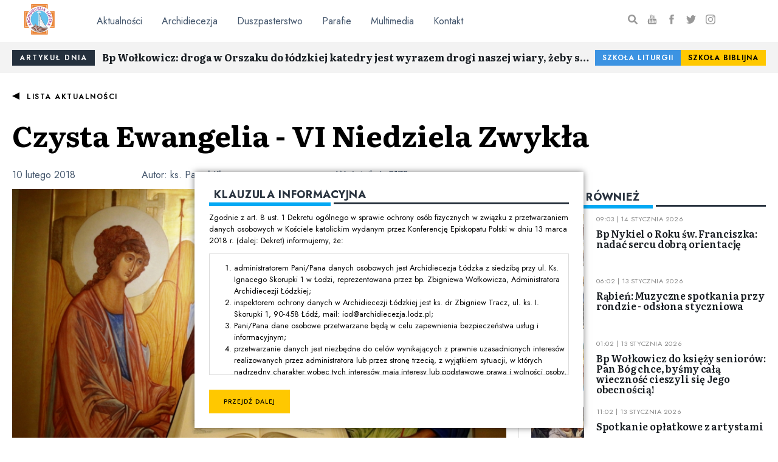

--- FILE ---
content_type: text/html; charset=utf-8
request_url: https://www.archidiecezja.lodz.pl/aktualnosci/2018/02/czysta-ewangelia-vi-niedziela-zwykla-2
body_size: 20014
content:
<!DOCTYPE html><html lang="pl"><head><meta charSet="utf-8"/><link rel="preconnect" href="https://fonts.gstatic.com"/><link rel="preconnect" href="https://archidiecezja.fra1.cdn.digitaloceanspaces.com/"/><link rel="shortcut icon" href="/favicon.png"/><meta name="viewport" content="width=device-width, initial-scale=1, shrink-to-fit=no"/><meta name="twitter:card" content="summary_large_image"/><meta name="twitter:creator" content="@ArchLodz"/><title>Czysta Ewangelia - VI Niedziela Zwykła | Archidiecezja Łódzka</title><meta name="robots" content="index,follow"/><meta name="googlebot" content="index,follow"/><meta property="og:url" content="https://www.archidiecezja.lodz.pl/aktualnosci/2018/02/czysta-ewangelia-vi-niedziela-zwykla-2/"/><meta property="og:title" content="Czysta Ewangelia - VI Niedziela Zwykła"/><meta property="og:image" content="https://archidiecezja.fra1.cdn.digitaloceanspaces.com/uploads/2018/02/zmniejszone-IMG_0229-2-1050x700.jpg"/><link rel="canonical" href="https://www.archidiecezja.lodz.pl/aktualnosci/2018/02/czysta-ewangelia-vi-niedziela-zwykla-2/"/><meta name="next-head-count" content="14"/><script>(function(w,d,s,l,i){w[l]=w[l]||[];w[l].push({'gtm.start':new Date().getTime(),event:'gtm.js'});var f=d.getElementsByTagName(s)[0], j=d.createElement(s),dl=l!='dataLayer'?'&l='+l:'';j.async=true;j.src= 'https://www.googletagmanager.com/gtm.js?id='+i+dl;f.parentNode.insertBefore(j,f); })(window,document,'script','dataLayer','GTM-TLQPL2C');</script><link rel="preconnect" href="https://fonts.gstatic.com" crossorigin /><noscript data-n-css=""></noscript><script defer="" nomodule="" src="/_next/static/chunks/polyfills-5cd94c89d3acac5f.js"></script><script src="/_next/static/chunks/webpack-1f9269db4c8eddc5.js" defer=""></script><script src="/_next/static/chunks/framework-bb5c596eafb42b22.js" defer=""></script><script src="/_next/static/chunks/main-cd6dc55e74b8b8ba.js" defer=""></script><script src="/_next/static/chunks/pages/_app-39b51b872959161c.js" defer=""></script><script src="/_next/static/chunks/1bfc9850-721a00ed2d683cf6.js" defer=""></script><script src="/_next/static/chunks/29107295-b2f67fabbf792365.js" defer=""></script><script src="/_next/static/chunks/986-9504662e8d6eadbf.js" defer=""></script><script src="/_next/static/chunks/11-a6c6aa767889ade4.js" defer=""></script><script src="/_next/static/chunks/519-402ec85341009958.js" defer=""></script><script src="/_next/static/chunks/461-a023e9a8ac404a52.js" defer=""></script><script src="/_next/static/chunks/218-157bc7cd07a69b54.js" defer=""></script><script src="/_next/static/chunks/736-1ab26206ab18e818.js" defer=""></script><script src="/_next/static/chunks/15-3ace1245462c9299.js" defer=""></script><script src="/_next/static/chunks/pages/aktualnosci/%5B...params%5D-0114f66183a687a8.js" defer=""></script><script src="/_next/static/GJXo8cDH5HMlt2SgMNfCN/_buildManifest.js" defer=""></script><script src="/_next/static/GJXo8cDH5HMlt2SgMNfCN/_ssgManifest.js" defer=""></script><script src="/_next/static/GJXo8cDH5HMlt2SgMNfCN/_middlewareManifest.js" defer=""></script><style data-styled="" data-styled-version="5.2.1">.hMFTxx{width:100%;padding-right:20px;padding-left:20px;margin-right:auto;margin-left:auto;}/*!sc*/
.ijLoMH{width:100%;padding-right:20px;padding-left:20px;margin-right:auto;margin-left:auto;}/*!sc*/
@media (min-width:576px){.ijLoMH{max-width:540px;}}/*!sc*/
@media (min-width:768px){.ijLoMH{max-width:720px;}}/*!sc*/
@media (min-width:992px){.ijLoMH{max-width:990px;}}/*!sc*/
@media (min-width:1200px){.ijLoMH{max-width:1300px;}}/*!sc*/
data-styled.g1[id="sc-bdfBwQ"]{content:"hMFTxx,ijLoMH,"}/*!sc*/
.bSHIwC{display:-ms-flexbox;display:-webkit-box;display:-webkit-flex;display:-ms-flexbox;display:flex;-ms-flex-wrap:wrap;-webkit-flex-wrap:wrap;-ms-flex-wrap:wrap;flex-wrap:wrap;margin-right:-20px;margin-left:-20px;-ms-flex-align:center !important;-webkit-align-items:center !important;-webkit-box-align:center !important;-ms-flex-align:center !important;align-items:center !important;}/*!sc*/
.ineouH{display:-ms-flexbox;display:-webkit-box;display:-webkit-flex;display:-ms-flexbox;display:flex;-ms-flex-wrap:wrap;-webkit-flex-wrap:wrap;-ms-flex-wrap:wrap;flex-wrap:wrap;margin-right:-20px;margin-left:-20px;}/*!sc*/
.fLyUez{display:-ms-flexbox;display:-webkit-box;display:-webkit-flex;display:-ms-flexbox;display:flex;-ms-flex-wrap:wrap;-webkit-flex-wrap:wrap;-ms-flex-wrap:wrap;flex-wrap:wrap;margin-right:-20px;margin-left:-20px;-ms-flex-align:center !important;-webkit-align-items:center !important;-webkit-box-align:center !important;-ms-flex-align:center !important;align-items:center !important;-ms-flex-pack:center !important;-webkit-box-pack:center !important;-webkit-justify-content:center !important;-ms-flex-pack:center !important;justify-content:center !important;}/*!sc*/
data-styled.g2[id="sc-gsTCUz"]{content:"bSHIwC,ineouH,fLyUez,"}/*!sc*/
.eTbUHk{position:relative;width:100%;min-height:1px;padding-right:20px;padding-left:20px;}/*!sc*/
@media (min-width:576px){.eTbUHk{-ms-flex:0 0 8.333333333333334%;-webkit-flex:0 0 8.333333333333334%;-ms-flex:0 0 8.333333333333334%;flex:0 0 8.333333333333334%;max-width:8.333333333333334%;}}/*!sc*/
@media (max-width:992px){.eTbUHk{display:none;}}/*!sc*/
.gdkBlV{position:relative;width:100%;min-height:1px;padding-right:20px;padding-left:20px;-ms-flex-preferred-size:0;-webkit-flex-basis:0;-ms-flex-preferred-size:0;flex-basis:0;-ms-flex-positive:1;-webkit-box-flex:1;-webkit-flex-grow:1;-ms-flex-positive:1;flex-grow:1;max-width:100%;}/*!sc*/
.FQyur{position:relative;width:100%;min-height:1px;padding-right:20px;padding-left:20px;}/*!sc*/
@media (min-width:1200px){.FQyur{-ms-flex:0 0 25%;-webkit-flex:0 0 25%;-ms-flex:0 0 25%;flex:0 0 25%;max-width:25%;}}/*!sc*/
.iaPQy{position:relative;width:100%;min-height:1px;padding-right:20px;padding-left:20px;-ms-flex:0 0 50%;-webkit-flex:0 0 50%;-ms-flex:0 0 50%;flex:0 0 50%;max-width:50%;}/*!sc*/
.fYgnPo{position:relative;width:100%;min-height:1px;padding-right:20px;padding-left:20px;-ms-flex:0 0 50%;-webkit-flex:0 0 50%;-ms-flex:0 0 50%;flex:0 0 50%;max-width:50%;}/*!sc*/
@media (min-width:1200px){.fYgnPo{display:none;}}/*!sc*/
@media (min-width:1440px){.fYgnPo{display:none;}}/*!sc*/
.jjFZAA{position:relative;width:100%;min-height:1px;padding-right:20px;padding-left:20px;-ms-flex:0 0 100%;-webkit-flex:0 0 100%;-ms-flex:0 0 100%;flex:0 0 100%;max-width:100%;}/*!sc*/
@media (min-width:992px){.jjFZAA{-ms-flex:0 0 100%;-webkit-flex:0 0 100%;-ms-flex:0 0 100%;flex:0 0 100%;max-width:100%;}}/*!sc*/
.kfkxUC{position:relative;width:100%;min-height:1px;padding-right:20px;padding-left:20px;-ms-flex:0 0 100%;-webkit-flex:0 0 100%;-ms-flex:0 0 100%;flex:0 0 100%;max-width:100%;}/*!sc*/
.hOCPPK{position:relative;width:100%;min-height:1px;padding-right:20px;padding-left:20px;-ms-flex:0 0 100%;-webkit-flex:0 0 100%;-ms-flex:0 0 100%;flex:0 0 100%;max-width:100%;}/*!sc*/
@media (min-width:768px){.hOCPPK{-ms-flex:0 0 25%;-webkit-flex:0 0 25%;-ms-flex:0 0 25%;flex:0 0 25%;max-width:25%;}}/*!sc*/
@media (min-width:768px){.hOCPPK{-ms-flex-order:2;-webkit-order:2;-ms-flex-order:2;order:2;}}/*!sc*/
.eQxtss{position:relative;width:100%;min-height:1px;padding-right:20px;padding-left:20px;-ms-flex:0 0 50%;-webkit-flex:0 0 50%;-ms-flex:0 0 50%;flex:0 0 50%;max-width:50%;}/*!sc*/
@media (min-width:768px){.eQxtss{-ms-flex:0 0 16.666666666666668%;-webkit-flex:0 0 16.666666666666668%;-ms-flex:0 0 16.666666666666668%;flex:0 0 16.666666666666668%;max-width:16.666666666666668%;}}/*!sc*/
@media (min-width:768px){.eQxtss{-ms-flex-order:1;-webkit-order:1;-ms-flex-order:1;order:1;}}/*!sc*/
.hbAvbM{position:relative;width:100%;min-height:1px;padding-right:20px;padding-left:20px;-ms-flex:0 0 50%;-webkit-flex:0 0 50%;-ms-flex:0 0 50%;flex:0 0 50%;max-width:50%;}/*!sc*/
@media (min-width:768px){.hbAvbM{-ms-flex:0 0 16.666666666666668%;-webkit-flex:0 0 16.666666666666668%;-ms-flex:0 0 16.666666666666668%;flex:0 0 16.666666666666668%;max-width:16.666666666666668%;}}/*!sc*/
@media (min-width:768px){.hbAvbM{-ms-flex-order:3;-webkit-order:3;-ms-flex-order:3;order:3;}}/*!sc*/
.erVRrO{position:relative;width:100%;min-height:1px;padding-right:20px;padding-left:20px;-ms-flex:0 0 100%;-webkit-flex:0 0 100%;-ms-flex:0 0 100%;flex:0 0 100%;max-width:100%;}/*!sc*/
@media (min-width:992px){.erVRrO{-ms-flex:0 0 66.66666666666667%;-webkit-flex:0 0 66.66666666666667%;-ms-flex:0 0 66.66666666666667%;flex:0 0 66.66666666666667%;max-width:66.66666666666667%;}}/*!sc*/
.NnUwa{position:relative;width:100%;min-height:1px;padding-right:20px;padding-left:20px;-ms-flex:0 0 auto;-webkit-flex:0 0 auto;-ms-flex:0 0 auto;flex:0 0 auto;width:auto;max-width:none;}/*!sc*/
.fWCUgd{position:relative;width:100%;min-height:1px;padding-right:20px;padding-left:20px;-ms-flex:0 0 100%;-webkit-flex:0 0 100%;-ms-flex:0 0 100%;flex:0 0 100%;max-width:100%;}/*!sc*/
@media (min-width:992px){.fWCUgd{-ms-flex:0 0 33.333333333333336%;-webkit-flex:0 0 33.333333333333336%;-ms-flex:0 0 33.333333333333336%;flex:0 0 33.333333333333336%;max-width:33.333333333333336%;}}/*!sc*/
.dRSwov{position:relative;width:100%;min-height:1px;padding-right:20px;padding-left:20px;-ms-flex:0 0 33.333333333333336%;-webkit-flex:0 0 33.333333333333336%;-ms-flex:0 0 33.333333333333336%;flex:0 0 33.333333333333336%;max-width:33.333333333333336%;}/*!sc*/
@media (min-width:992px){.dRSwov{-ms-flex:0 0 25%;-webkit-flex:0 0 25%;-ms-flex:0 0 25%;flex:0 0 25%;max-width:25%;}}/*!sc*/
.ePxDPB{position:relative;width:100%;min-height:1px;padding-right:20px;padding-left:20px;-ms-flex:0 0 66.66666666666667%;-webkit-flex:0 0 66.66666666666667%;-ms-flex:0 0 66.66666666666667%;flex:0 0 66.66666666666667%;max-width:66.66666666666667%;}/*!sc*/
@media (min-width:992px){.ePxDPB{-ms-flex:0 0 75%;-webkit-flex:0 0 75%;-ms-flex:0 0 75%;flex:0 0 75%;max-width:75%;}}/*!sc*/
.fwQwAZ{position:relative;width:100%;min-height:1px;padding-right:20px;padding-left:20px;-ms-flex:0 0 33.333333333333336%;-webkit-flex:0 0 33.333333333333336%;-ms-flex:0 0 33.333333333333336%;flex:0 0 33.333333333333336%;max-width:33.333333333333336%;}/*!sc*/
@media (min-width:992px){.fwQwAZ{-ms-flex:0 0 100%;-webkit-flex:0 0 100%;-ms-flex:0 0 100%;flex:0 0 100%;max-width:100%;}}/*!sc*/
.gMvqnO{position:relative;width:100%;min-height:1px;padding-right:20px;padding-left:20px;-ms-flex:0 0 66.66666666666667%;-webkit-flex:0 0 66.66666666666667%;-ms-flex:0 0 66.66666666666667%;flex:0 0 66.66666666666667%;max-width:66.66666666666667%;}/*!sc*/
@media (min-width:992px){.gMvqnO{-ms-flex:0 0 100%;-webkit-flex:0 0 100%;-ms-flex:0 0 100%;flex:0 0 100%;max-width:100%;}}/*!sc*/
.fmcdzP{position:relative;width:100%;min-height:1px;padding-right:20px;padding-left:20px;-ms-flex:0 0 100%;-webkit-flex:0 0 100%;-ms-flex:0 0 100%;flex:0 0 100%;max-width:100%;}/*!sc*/
@media (min-width:768px){.fmcdzP{-ms-flex:0 0 50%;-webkit-flex:0 0 50%;-ms-flex:0 0 50%;flex:0 0 50%;max-width:50%;}}/*!sc*/
data-styled.g3[id="sc-dlfnbm"]{content:"eTbUHk,gdkBlV,FQyur,iaPQy,fYgnPo,jjFZAA,kfkxUC,hOCPPK,eQxtss,hbAvbM,erVRrO,NnUwa,fWCUgd,dRSwov,ePxDPB,fwQwAZ,gMvqnO,fmcdzP,"}/*!sc*/
html{-webkit-box-sizing:border-box;box-sizing:border-box;-ms-overflow-style:scrollbar;}/*!sc*/
*,*::before,*::after{-webkit-box-sizing:inherit;box-sizing:inherit;}/*!sc*/
data-styled.g4[id="sc-global-czSCUT1"]{content:"sc-global-czSCUT1,"}/*!sc*/
html,body{padding:0;margin:0;font-family:'Literata',serif;font-size:16px;}/*!sc*/
a{color:#338cd7;}/*!sc*/
a:hover{color:#1290fc;}/*!sc*/
.collapse-css-transition{-webkit-transition:height 280ms cubic-bezier(0.4,0,0.2,1);transition:height 280ms cubic-bezier(0.4,0,0.2,1);}/*!sc*/
data-styled.g5[id="sc-global-hjSuan1"]{content:"sc-global-hjSuan1,"}/*!sc*/
.jmgAiS{display:inline-block;color:#000;font-family:'Jost',sans-serif;font-weight:600;text-transform:uppercase;font-size:12px;-webkit-letter-spacing:1.5px;-moz-letter-spacing:1.5px;-ms-letter-spacing:1.5px;letter-spacing:1.5px;-webkit-text-decoration:none;text-decoration:none;cursor:pointer;}/*!sc*/
.jmgAiS:hover{color:#000;-webkit-text-decoration:underline;text-decoration:underline;}/*!sc*/
.jmgAiS:before{content:"";background-color:#000;-webkit-mask-image:url("data:image/svg+xml,%3Csvg viewBox='0 0 12 12' xmlns='http://www.w3.org/2000/svg' fill-rule='evenodd' clip-rule='evenodd' stroke-linejoin='round' stroke-miterlimit='2'%3E%3Cpath fill='none' d='M0 0h12v12H0z'/%3E%3CclipPath id='a'%3E%3Cpath d='M0 0h12v12H0z'/%3E%3C/clipPath%3E%3Cg clip-path='url(%23a)'%3E%3Cpath d='M.00057632 5.99963084L11.99995-.000056v12.0007998L.00057632 5.99963084z'/%3E%3C/g%3E%3C/svg%3E%0A");mask-image:url("data:image/svg+xml,%3Csvg viewBox='0 0 12 12' xmlns='http://www.w3.org/2000/svg' fill-rule='evenodd' clip-rule='evenodd' stroke-linejoin='round' stroke-miterlimit='2'%3E%3Cpath fill='none' d='M0 0h12v12H0z'/%3E%3CclipPath id='a'%3E%3Cpath d='M0 0h12v12H0z'/%3E%3C/clipPath%3E%3Cg clip-path='url(%23a)'%3E%3Cpath d='M.00057632 5.99963084L11.99995-.000056v12.0007998L.00057632 5.99963084z'/%3E%3C/g%3E%3C/svg%3E%0A");background-size:contain;width:1em;height:1em;display:inline-block;margin-right:1em;margin-bottom:-0.1em;}/*!sc*/
data-styled.g6[id="BackButton__StyledLink-sc-1n0u90y-0"]{content:"jmgAiS,"}/*!sc*/
.cyKIod{margin-bottom:1rem;}/*!sc*/
data-styled.g7[id="SectionSmall__Wrapper-sc-19616mn-0"]{content:"cyKIod,"}/*!sc*/
.gprmUv{padding-top:0.75rem;position:relative;}/*!sc*/
.border .SectionSmall__Container-sc-19616mn-1{border:3px solid #29333f;border-top:0;}/*!sc*/
.border .SectionSmall__Container-sc-19616mn-1:after{position:absolute;left:-3px;top:3px;content:"";width:3px;height:5px;background:#fff;z-index:30;}/*!sc*/
data-styled.g8[id="SectionSmall__Container-sc-19616mn-1"]{content:"gprmUv,"}/*!sc*/
.lmvLdj{font-family:'Jost',sans-serif;text-transform:uppercase;font-weight:700;font-size:18px;-webkit-letter-spacing:0.7px;-moz-letter-spacing:0.7px;-ms-letter-spacing:0.7px;letter-spacing:0.7px;color:#29333f;margin-bottom:-3px;padding:0 0 6px 0.5rem;position:relative;}/*!sc*/
.lmvLdj:before{position:absolute;left:0;bottom:0;display:block;content:"";background:#03a9f4;width:200px;height:6px;z-index:20;}/*!sc*/
.lmvLdj:after{position:absolute;right:0;bottom:3px;display:block;content:"";height:3px;background:#29333f;width:calc(100% - 205px);z-index:15;}/*!sc*/
data-styled.g9[id="SectionSmall__Title-sc-19616mn-2"]{content:"lmvLdj,"}/*!sc*/
.gyfMFg{background:#F3F3F3;padding:0.5rem 0.75rem 1.5rem 0.75rem;position:relative;}/*!sc*/
@media (min-width:768px){.gyfMFg{margin-top:0;padding:0.75rem 0;}}/*!sc*/
data-styled.g15[id="NewsOfTheDay__Wrapper-sc-1p116k6-0"]{content:"gyfMFg,"}/*!sc*/
@media (min-width:768px){.oeeyt{display:-webkit-box;display:-webkit-flex;display:-ms-flexbox;display:flex;-webkit-align-content:center;-ms-flex-line-pack:center;align-content:center;}}/*!sc*/
data-styled.g16[id="NewsOfTheDay__InnerWrapper-sc-1p116k6-1"]{content:"oeeyt,"}/*!sc*/
.dkTRmM{position:absolute;top:0;left:50%;-webkit-transform:translate(-50%,0);-ms-transform:translate(-50%,0);transform:translate(-50%,0);text-transform:uppercase;color:#fff;font-family:'Jost',sans-serif;font-size:12px;background:#24303d;display:inline-block;padding:0.25rem 0.75rem;line-height:1.5em;font-weight:600;-webkit-letter-spacing:2px;-moz-letter-spacing:2px;-ms-letter-spacing:2px;letter-spacing:2px;margin-right:0.75rem;}/*!sc*/
@media (min-width:768px){.dkTRmM{position:static;-webkit-transform:translate(0,0);-ms-transform:translate(0,0);transform:translate(0,0);-webkit-flex:0 0 auto;-ms-flex:0 0 auto;flex:0 0 auto;}}/*!sc*/
data-styled.g17[id="NewsOfTheDay__Badge-sc-1p116k6-2"]{content:"dkTRmM,"}/*!sc*/
.bWpXJF{color:#181d22;-webkit-text-decoration:none;text-decoration:none;font-weight:700;display:inline-block;margin-top:1.5rem;}/*!sc*/
@media (min-width:768px){.bWpXJF{margin-top:0;-webkit-flex:1 1;-ms-flex:1 1;flex:1 1;white-space:nowrap;overflow:hidden;text-overflow:ellipsis;text-align:left;}}/*!sc*/
.bWpXJF:hover{-webkit-text-decoration:underline;text-decoration:underline;color:#181d22;}/*!sc*/
data-styled.g18[id="NewsOfTheDay__StyledLink-sc-1p116k6-3"]{content:"bWpXJF,"}/*!sc*/
.jCxbsS{display:-webkit-box;display:-webkit-flex;display:-ms-flexbox;display:flex;margin-top:2em;-webkit-box-pack:justify;-webkit-justify-content:space-between;-ms-flex-pack:justify;justify-content:space-between;}/*!sc*/
@media (min-width:768px){.jCxbsS{margin-top:0;}}/*!sc*/
data-styled.g19[id="NewsOfTheDay__PromoLinks-sc-1p116k6-4"]{content:"jCxbsS,"}/*!sc*/
.eOqLCN a{display:block;font-size:12px;color:#000;background:#ffc800;font-family:'Jost',sans-serif;-webkit-text-decoration:none;text-decoration:none;line-height:1.5em;padding:0.25rem 0.75rem;font-weight:600;-webkit-letter-spacing:1px;-moz-letter-spacing:1px;-ms-letter-spacing:1px;letter-spacing:1px;text-transform:uppercase;}/*!sc*/
.eOqLCN.blue a{color:#fff;background:#3c93e2;}/*!sc*/
data-styled.g20[id="NewsOfTheDay__PromoLink-sc-1p116k6-5"]{content:"eOqLCN,"}/*!sc*/
.kJSQml{background:#F3F3F3;width:100%;padding-top:56.25%;margin:2rem 0;position:relative;}/*!sc*/
.kJSQml iframe{position:absolute;left:0;top:0;width:100%;height:100%;}/*!sc*/
data-styled.g31[id="Video__Wrapper-cgif85-0"]{content:"kJSQml,"}/*!sc*/
.eXSvan{position:relative;overflow:hidden;padding-bottom:55.55%;}/*!sc*/
.featured .Thumbnail__Wrapper-sc-1pmq1f2-0,.contained .eXSvan{padding-bottom:90%;}/*!sc*/
.featured .Thumbnail__Wrapper-sc-1pmq1f2-0 img,.contained .eXSvan img{object-fit:cover;width:100%;height:100%;}/*!sc*/
@media screen and (min-width:992px){.featured .Thumbnail__Wrapper-sc-1pmq1f2-0{padding-bottom:55%;}}/*!sc*/
.contained .Thumbnail__Wrapper-sc-1pmq1f2-0{padding-bottom:55.55%;}/*!sc*/
@media screen and (min-width:992px){.contained .Thumbnail__Wrapper-sc-1pmq1f2-0{padding-bottom:80%;}}/*!sc*/
.eXSvan a:after{content:"";background-color:rgba(0,0,0,0);position:absolute;left:0;right:0;top:0;bottom:0;-webkit-transition:background-color 0.15s ease-out;transition:background-color 0.15s ease-out;}/*!sc*/
.eXSvan a:hover:after{background-color:rgba(0,0,0,0.2);}/*!sc*/
.eXSvan span{position:absolute;display:block !important;top:0;left:0;width:100%;height:100%;background-size:cover !important;background-position:center;}/*!sc*/
@media (max-width:992px){.fallbackToSmall .Thumbnail__Wrapper-sc-1pmq1f2-0{padding-bottom:100%;}.fallbackToSmall .Thumbnail__Wrapper-sc-1pmq1f2-0 img{height:100%;width:auto;}}/*!sc*/
.small .Thumbnail__Wrapper-sc-1pmq1f2-0{padding-bottom:100%;}/*!sc*/
.small .Thumbnail__Wrapper-sc-1pmq1f2-0 img{height:100%;width:auto;}/*!sc*/
data-styled.g33[id="Thumbnail__Wrapper-sc-1pmq1f2-0"]{content:"eXSvan,"}/*!sc*/
.iSkZxW{width:100%;position:absolute;top:50%;left:0;-webkit-transform:translate(0,-50%);-ms-transform:translate(0,-50%);transform:translate(0,-50%);-webkit-transition:-webkit-transform 0.2s ease-out;-webkit-transition:transform 0.2s ease-out;transition:transform 0.2s ease-out;-webkit-transform-style:preserve-3d;-ms-transform-style:preserve-3d;transform-style:preserve-3d;}/*!sc*/
data-styled.g34[id="Thumbnail__Image-sc-1pmq1f2-1"]{content:"iSkZxW,"}/*!sc*/
.liTKDo{width:100%;display:block;position:relative;z-index:90;}/*!sc*/
@media (min-width:1200px){.liTKDo{width:auto;height:100%;display:-webkit-box;display:-webkit-flex;display:-ms-flexbox;display:flex;-webkit-align-items:center;-webkit-box-align:center;-ms-flex-align:center;align-items:center;}}/*!sc*/
.liTKDo a{padding:0.5rem 1rem;color:#44566C;-webkit-text-decoration:none;text-decoration:none;display:inline-block;width:100%;border-bottom:1px solid #DBDBDB;}/*!sc*/
@media (min-width:1200px){.liTKDo a{display:inline-block;width:auto;border:0;}}/*!sc*/
.liTKDo:last-child a{border:0;}/*!sc*/
.liTKDo ul{margin:0.5rem 0 0.5rem 0;padding:0 0.75rem 0 0.5rem;border-left:2px solid #DBDBDB;}/*!sc*/
.liTKDo ul:after{content:"";position:absolute;bottom:0;left:0;right:0;border-bottom:1px solid #DBDBDB;}/*!sc*/
@media (min-width:1200px){.liTKDo ul{position:relative;margin-left:0;padding:0;border-left:0;}.liTKDo ul:after{display:none;}.liTKDo ul a{color:#fff;border-bottom:1px solid rgba(255,255,255,0.1);display:block !important;width:100%;}.liTKDo ul a:hover{border-color:rgba(255,255,255,0.2) !important;background-color:rgba(255,255,255,0.02);}}/*!sc*/
.liTKDo li{font-size:0.8em;}/*!sc*/
@media (min-width:1200px){.liTKDo .subMenu{position:absolute;height:auto !important;visibility:visible !important;top:70px;left:0;background:#a02012;background:#29333f;opacity:0.99;min-width:250px;box-shadow:0 20px 50px -15px rgba(0,0,0);display:none;}.liTKDo .subMenu ul{position:relative;display:-webkit-box;display:-webkit-flex;display:-ms-flexbox;display:flex;-webkit-flex-direction:row;-ms-flex-direction:row;flex-direction:row;-webkit-flex-wrap:wrap;-ms-flex-wrap:wrap;flex-wrap:wrap;}.liTKDo .subMenu ul li{-webkit-flex-basis:100%;-ms-flex-preferred-size:100%;flex-basis:100%;width:100%;display:block;}.liTKDo .subMenu ul li a{text-overflow:ellipsis;white-space:nowrap;overflow:hidden;}}/*!sc*/
.liTKDo:hover .subMenu{display:block;}/*!sc*/
data-styled.g46[id="MenuItem__StyledMenuItem-vuqzmn-0"]{content:"liTKDo,"}/*!sc*/
.duczHf{position:relative;}/*!sc*/
data-styled.g47[id="MenuItem__Label-vuqzmn-1"]{content:"duczHf,"}/*!sc*/
.cKvdXS{width:2rem;height:2rem;color:#44566C;position:absolute;right:0.5rem;top:0.5rem;text-align:center;line-height:2rem;}/*!sc*/
@media (min-width:1200px){.cKvdXS{display:none;}}/*!sc*/
data-styled.g48[id="MenuItem__SubMenuTrigger-vuqzmn-2"]{content:"cKvdXS,"}/*!sc*/
.hwDVIr{position:relative;}/*!sc*/
data-styled.g49[id="MenuItem__SubmenuWrapper-vuqzmn-3"]{content:"hwDVIr,"}/*!sc*/
.eegmXm{width:auto;max-width:50px;height:auto;display:inline-block;}/*!sc*/
data-styled.g50[id="Menu__Logo-sc-2tp0uu-0"]{content:"eegmXm,"}/*!sc*/
.cZMYiQ{border-bottom:1px solid #F3F3F3;font-family:'Jost',sans-serif;height:70px;top:0;left:0;right:0;position:fixed;z-index:90;background:rgba(255,255,255,0.83);-webkit-backdrop-filter:blur(15px) brightness(130%) contrast(120%) saturate(130%);backdrop-filter:blur(15px) brightness(130%) contrast(120%) saturate(130%);}/*!sc*/
data-styled.g51[id="Menu__Wrapper-sc-2tp0uu-1"]{content:"cZMYiQ,"}/*!sc*/
.iOVxO{height:100%;justify-items:stretch;position:relative;}/*!sc*/
data-styled.g52[id="Menu__InnerWrapper-sc-2tp0uu-2"]{content:"iOVxO,"}/*!sc*/
.fmtCXL{-webkit-order:2;-ms-flex-order:2;order:2;}/*!sc*/
@media (min-width:1200px){.fmtCXL{-webkit-order:1;-ms-flex-order:1;order:1;height:100%;}}/*!sc*/
data-styled.g53[id="Menu__MenuWrapper-sc-2tp0uu-3"]{content:"fmtCXL,"}/*!sc*/
.iPrJnk{display:none;-webkit-align-items:flex-start !important;-webkit-box-align:flex-start !important;-ms-flex-align:flex-start !important;align-items:flex-start !important;-webkit-align-content:flex-start;-ms-flex-line-pack:start;align-content:flex-start;}/*!sc*/
@media (min-width:1200px){.iPrJnk{-webkit-align-items:center !important;-webkit-box-align:center !important;-ms-flex-align:center !important;align-items:center !important;-webkit-align-content:center !important;-ms-flex-line-pack:center !important;align-content:center !important;}}/*!sc*/
@media (max-width:1200px){.iPrJnk.open{background:#F3F3F3;position:absolute;top:100%;left:0;z-index:90;width:100vw;display:-webkit-box;display:-webkit-flex;display:-ms-flexbox;display:flex;height:calc(100vh - 69px);overflow-y:scroll;padding-top:1.5rem;}}/*!sc*/
@media (min-width:1200px){.iPrJnk{height:100%;display:-webkit-box;display:-webkit-flex;display:-ms-flexbox;display:flex;position:static;width:auto;}}/*!sc*/
data-styled.g54[id="Menu__MenuRow-sc-2tp0uu-4"]{content:"iPrJnk,"}/*!sc*/
.fMdFAt{list-style:none;margin:0;padding:0;display:-webkit-box;display:-webkit-flex;display:-ms-flexbox;display:flex;-webkit-flex-wrap:wrap;-ms-flex-wrap:wrap;flex-wrap:wrap;}/*!sc*/
@media (min-width:1200px){.fMdFAt{height:100%;}}/*!sc*/
data-styled.g55[id="Menu__MenuContainer-sc-2tp0uu-5"]{content:"fMdFAt,"}/*!sc*/
.eYmDnj{-webkit-order:1;-ms-flex-order:1;order:1;}/*!sc*/
data-styled.g56[id="Menu__SocialIconsWrapper-sc-2tp0uu-6"]{content:"eYmDnj,"}/*!sc*/
.beFXGb{text-align:center;margin-bottom:1.5rem;}/*!sc*/
@media (min-width:1200px){.beFXGb{margin-bottom:0;}}/*!sc*/
.beFXGb a{color:#000;opacity:0.4;-webkit-transition:opacity 0.2s ease-in-out;transition:opacity 0.2s ease-in-out;display:inline-block;margin:0 0.5rem;font-size:1rem;}/*!sc*/
.beFXGb a:hover{opacity:0.8;}/*!sc*/
.beFXGb svg{width:1em;height:1em;}/*!sc*/
data-styled.g57[id="Menu__SocialIcons-sc-2tp0uu-7"]{content:"beFXGb,"}/*!sc*/
.kRrHlh{height:100%;}/*!sc*/
@media (min-width:1200px){.kRrHlh{display:none;}}/*!sc*/
data-styled.g58[id="Menu__MenuTriggerRow-sc-2tp0uu-8"]{content:"kRrHlh,"}/*!sc*/
.iyqDCj{text-align:right;}/*!sc*/
data-styled.g59[id="Menu__MenuTriggerCol-sc-2tp0uu-9"]{content:"iyqDCj,"}/*!sc*/
.gQlkvT{font-size:2rem;}/*!sc*/
data-styled.g60[id="Menu__MenuTrigger-sc-2tp0uu-10"]{content:"gQlkvT,"}/*!sc*/
.bFvZmC{display:-webkit-box;display:-webkit-flex;display:-ms-flexbox;display:flex;-webkit-flex-wrap:wrap;-ms-flex-wrap:wrap;flex-wrap:wrap;width:100%;}/*!sc*/
data-styled.g62[id="Social__Wrapper-d8hl9v-0"]{content:"bFvZmC,"}/*!sc*/
.eZXOOs{height:5rem;margin-bottom:0.75rem;}/*!sc*/
.eZXOOs svg{width:100%;height:100%;fill:#fff;}/*!sc*/
data-styled.g63[id="Social__Icon-d8hl9v-1"]{content:"eZXOOs,"}/*!sc*/
.hroDZz{z-index:100;position:absolute;width:100%;left:0;right:0;bottom:0;top:0;display:-webkit-box;display:-webkit-flex;display:-ms-flexbox;display:flex;text-align:center;}/*!sc*/
data-styled.g65[id="Social__Content-d8hl9v-3"]{content:"hroDZz,"}/*!sc*/
.dHNhEG{height:10rem;-webkit-flex-basis:50%;-ms-flex-preferred-size:50%;flex-basis:50%;-webkit-transform:skew(-20deg);-ms-transform:skew(-20deg);transform:skew(-20deg);position:relative;display:-webkit-box;display:-webkit-flex;display:-ms-flexbox;display:flex;}/*!sc*/
.dHNhEG:before{content:"";display:block;position:absolute;top:0;bottom:0;width:50%;z-index:1;}/*!sc*/
.dHNhEG:nth-child(1):before{left:-50%;background:#ff0000;}/*!sc*/
.dHNhEG:nth-child(2):before{right:-50%;background:#1774eb;}/*!sc*/
.dHNhEG:nth-child(3):before{left:-50%;background:#03a9f4;}/*!sc*/
.dHNhEG:nth-child(4):before{right:-50%;background:#fbaf44;}/*!sc*/
@media (min-width:768px){.dHNhEG{-webkit-flex-basis:25%;-ms-flex-preferred-size:25%;flex-basis:25%;}.dHNhEG:nth-child(2):before,.dHNhEG:nth-child(3):before{display:none;}}/*!sc*/
.dHNhEG .Social__Content-d8hl9v-3{background:#ff0000;}/*!sc*/
.dHNhEG a{color:#fff;-webkit-text-decoration:none;text-decoration:none;display:-webkit-box;display:-webkit-flex;display:-ms-flexbox;display:flex;-webkit-flex-direction:column;-ms-flex-direction:column;flex-direction:column;-webkit-flex-wrap:wrap;-ms-flex-wrap:wrap;flex-wrap:wrap;width:100%;height:100%;-webkit-align-items:center;-webkit-box-align:center;-ms-flex-align:center;align-items:center;-webkit-box-pack:center;-webkit-justify-content:center;-ms-flex-pack:center;justify-content:center;-webkit-transform:skew(20deg);-ms-transform:skew(20deg);transform:skew(20deg);font-family:'Jost',sans-serif;}/*!sc*/
.dHNhEG a:hover{-webkit-text-decoration:underline;text-decoration:underline;color:#fff;}/*!sc*/
.jhWjTw{height:10rem;-webkit-flex-basis:50%;-ms-flex-preferred-size:50%;flex-basis:50%;-webkit-transform:skew(-20deg);-ms-transform:skew(-20deg);transform:skew(-20deg);position:relative;display:-webkit-box;display:-webkit-flex;display:-ms-flexbox;display:flex;}/*!sc*/
.jhWjTw:before{content:"";display:block;position:absolute;top:0;bottom:0;width:50%;z-index:1;}/*!sc*/
.jhWjTw:nth-child(1):before{left:-50%;background:#ff0000;}/*!sc*/
.jhWjTw:nth-child(2):before{right:-50%;background:#1774eb;}/*!sc*/
.jhWjTw:nth-child(3):before{left:-50%;background:#03a9f4;}/*!sc*/
.jhWjTw:nth-child(4):before{right:-50%;background:#fbaf44;}/*!sc*/
@media (min-width:768px){.jhWjTw{-webkit-flex-basis:25%;-ms-flex-preferred-size:25%;flex-basis:25%;}.jhWjTw:nth-child(2):before,.jhWjTw:nth-child(3):before{display:none;}}/*!sc*/
.jhWjTw .Social__Content-d8hl9v-3{background:#1774EB;}/*!sc*/
.jhWjTw a{color:#fff;-webkit-text-decoration:none;text-decoration:none;display:-webkit-box;display:-webkit-flex;display:-ms-flexbox;display:flex;-webkit-flex-direction:column;-ms-flex-direction:column;flex-direction:column;-webkit-flex-wrap:wrap;-ms-flex-wrap:wrap;flex-wrap:wrap;width:100%;height:100%;-webkit-align-items:center;-webkit-box-align:center;-ms-flex-align:center;align-items:center;-webkit-box-pack:center;-webkit-justify-content:center;-ms-flex-pack:center;justify-content:center;-webkit-transform:skew(20deg);-ms-transform:skew(20deg);transform:skew(20deg);font-family:'Jost',sans-serif;}/*!sc*/
.jhWjTw a:hover{-webkit-text-decoration:underline;text-decoration:underline;color:#fff;}/*!sc*/
.dwLbIj{height:10rem;-webkit-flex-basis:50%;-ms-flex-preferred-size:50%;flex-basis:50%;-webkit-transform:skew(-20deg);-ms-transform:skew(-20deg);transform:skew(-20deg);position:relative;display:-webkit-box;display:-webkit-flex;display:-ms-flexbox;display:flex;}/*!sc*/
.dwLbIj:before{content:"";display:block;position:absolute;top:0;bottom:0;width:50%;z-index:1;}/*!sc*/
.dwLbIj:nth-child(1):before{left:-50%;background:#ff0000;}/*!sc*/
.dwLbIj:nth-child(2):before{right:-50%;background:#1774eb;}/*!sc*/
.dwLbIj:nth-child(3):before{left:-50%;background:#03a9f4;}/*!sc*/
.dwLbIj:nth-child(4):before{right:-50%;background:#fbaf44;}/*!sc*/
@media (min-width:768px){.dwLbIj{-webkit-flex-basis:25%;-ms-flex-preferred-size:25%;flex-basis:25%;}.dwLbIj:nth-child(2):before,.dwLbIj:nth-child(3):before{display:none;}}/*!sc*/
.dwLbIj .Social__Content-d8hl9v-3{background:#03A9F4;}/*!sc*/
.dwLbIj a{color:#fff;-webkit-text-decoration:none;text-decoration:none;display:-webkit-box;display:-webkit-flex;display:-ms-flexbox;display:flex;-webkit-flex-direction:column;-ms-flex-direction:column;flex-direction:column;-webkit-flex-wrap:wrap;-ms-flex-wrap:wrap;flex-wrap:wrap;width:100%;height:100%;-webkit-align-items:center;-webkit-box-align:center;-ms-flex-align:center;align-items:center;-webkit-box-pack:center;-webkit-justify-content:center;-ms-flex-pack:center;justify-content:center;-webkit-transform:skew(20deg);-ms-transform:skew(20deg);transform:skew(20deg);font-family:'Jost',sans-serif;}/*!sc*/
.dwLbIj a:hover{-webkit-text-decoration:underline;text-decoration:underline;color:#fff;}/*!sc*/
.iRQHup{height:10rem;-webkit-flex-basis:50%;-ms-flex-preferred-size:50%;flex-basis:50%;-webkit-transform:skew(-20deg);-ms-transform:skew(-20deg);transform:skew(-20deg);position:relative;display:-webkit-box;display:-webkit-flex;display:-ms-flexbox;display:flex;}/*!sc*/
.iRQHup:before{content:"";display:block;position:absolute;top:0;bottom:0;width:50%;z-index:1;}/*!sc*/
.iRQHup:nth-child(1):before{left:-50%;background:#ff0000;}/*!sc*/
.iRQHup:nth-child(2):before{right:-50%;background:#1774eb;}/*!sc*/
.iRQHup:nth-child(3):before{left:-50%;background:#03a9f4;}/*!sc*/
.iRQHup:nth-child(4):before{right:-50%;background:#fbaf44;}/*!sc*/
@media (min-width:768px){.iRQHup{-webkit-flex-basis:25%;-ms-flex-preferred-size:25%;flex-basis:25%;}.iRQHup:nth-child(2):before,.iRQHup:nth-child(3):before{display:none;}}/*!sc*/
.iRQHup .Social__Content-d8hl9v-3{background:linear-gradient(-90deg,#FBAF44 0%,#EA2E33 32%,#A03A94 69%,#4958AA 100%);}/*!sc*/
.iRQHup a{color:#fff;-webkit-text-decoration:none;text-decoration:none;display:-webkit-box;display:-webkit-flex;display:-ms-flexbox;display:flex;-webkit-flex-direction:column;-ms-flex-direction:column;flex-direction:column;-webkit-flex-wrap:wrap;-ms-flex-wrap:wrap;flex-wrap:wrap;width:100%;height:100%;-webkit-align-items:center;-webkit-box-align:center;-ms-flex-align:center;align-items:center;-webkit-box-pack:center;-webkit-justify-content:center;-ms-flex-pack:center;justify-content:center;-webkit-transform:skew(20deg);-ms-transform:skew(20deg);transform:skew(20deg);font-family:'Jost',sans-serif;}/*!sc*/
.iRQHup a:hover{-webkit-text-decoration:underline;text-decoration:underline;color:#fff;}/*!sc*/
data-styled.g66[id="Social__Box-d8hl9v-4"]{content:"dHNhEG,jhWjTw,dwLbIj,iRQHup,"}/*!sc*/
.hcKtAr{background-color:#f5f5f5;padding:0.75rem 0 1.5rem;}/*!sc*/
.hcKtAr a{-webkit-text-decoration:none;text-decoration:none;color:inherit;}/*!sc*/
.hcKtAr a:hover{-webkit-text-decoration:underline;text-decoration:underline;color:inherit;}/*!sc*/
data-styled.g67[id="Menu__Wrapper-qoqvg-0"]{content:"hcKtAr,"}/*!sc*/
.vRUNe{font-size:1.2rem;padding:0.75rem 0;}/*!sc*/
data-styled.g68[id="Menu__Heading-qoqvg-1"]{content:"vRUNe,"}/*!sc*/
.bjka-do{font-size:0.85rem;list-style:none;padding:0;margin:0;}/*!sc*/
data-styled.g69[id="Menu__Items-qoqvg-2"]{content:"bjka-do,"}/*!sc*/
.gepLzl{display:block;margin-bottom:0.75rem;line-height:1.2em;font-weight:400;}/*!sc*/
data-styled.g70[id="Menu__Item-qoqvg-3"]{content:"gepLzl,"}/*!sc*/
.hMNyDq{-webkit-columns:1 auto;columns:1 auto;text-align:center;}/*!sc*/
.hMNyDq > div{-webkit-break-inside:avoid;break-inside:avoid;}/*!sc*/
@media (min-width:768px){.hMNyDq{-webkit-columns:2 auto;columns:2 auto;text-align:left;}}/*!sc*/
@media (min-width:992px){.hMNyDq{-webkit-columns:4 auto;columns:4 auto;}}/*!sc*/
@media (min-width:1200px){.hMNyDq{-webkit-columns:5 auto;columns:5 auto;}.hMNyDq > div{-webkit-break-after:column;break-after:column;}}/*!sc*/
data-styled.g71[id="Menu__MenuRow-qoqvg-4"]{content:"hMNyDq,"}/*!sc*/
.fXyQAR{background-color:#eee;padding:0.5rem 0;font-size:0.8rem;}/*!sc*/
data-styled.g72[id="Bottom__Wrapper-sc-1bnoxcx-0"]{content:"fXyQAR,"}/*!sc*/
.hDFrSX{text-align:center;}/*!sc*/
@media (min-width:768px){.hDFrSX{text-align:left;}}/*!sc*/
data-styled.g73[id="Bottom__Left-sc-1bnoxcx-1"]{content:"hDFrSX,"}/*!sc*/
.eyJgLf{text-align:center;}/*!sc*/
@media (min-width:768px){.eyJgLf{text-align:right;}}/*!sc*/
data-styled.g74[id="Bottom__Right-sc-1bnoxcx-2"]{content:"eyJgLf,"}/*!sc*/
.lnGEYz{font-family:'Jost',sans-serif;color:#44566C;overflow:hidden;}/*!sc*/
data-styled.g75[id="Footer__Wrapper-sc-1set9wd-0"]{content:"lnGEYz,"}/*!sc*/
.fddJpb{padding-top:70px;}/*!sc*/
data-styled.g76[id="Layout__Wrapper-sc-1q6jipo-0"]{content:"fddJpb,"}/*!sc*/
.gTURRy.bgDark{background:#2e3a47;}/*!sc*/
data-styled.g77[id="Layout__Main-sc-1q6jipo-1"]{content:"gTURRy,"}/*!sc*/
.bqcHsH{display:initial;margin-bottom:2rem;}/*!sc*/
@media (min-width:992px){.bqcHsH{border-left:1px solid #DBDBDB;}}/*!sc*/
data-styled.g80[id="Sidebar__Wrapper-r6cwjt-0"]{content:"bqcHsH,"}/*!sc*/
.ganvxt{position:-webkit-sticky;position:sticky;top:90px;}/*!sc*/
data-styled.g81[id="Sidebar__Content-r6cwjt-1"]{content:"ganvxt,"}/*!sc*/
.iragsy{padding-top:2rem;font-size:16px;line-height:30px;margin-bottom:2rem;}/*!sc*/
data-styled.g89[id="Content__Wrapper-uddexs-0"]{content:"iragsy,"}/*!sc*/
.lkENzP p{margin-bottom:2rem;}/*!sc*/
@media (min-width:992px){.lkENzP p{padding-right:2em;}}/*!sc*/
.lkENzP hr{border:0;border-top:1px solid #F3F3F3;}/*!sc*/
.lkENzP ul{margin-bottom:1.5rem;}/*!sc*/
@media (min-width:992px){.lkENzP ul{padding-right:2em;}}/*!sc*/
.lkENzP ul li{margin-bottom:0.75rem;}/*!sc*/
.lkENzP img{max-width:100%;height:auto;margin-top:0.75rem;margin-bottom:1.5rem;}/*!sc*/
.lkENzP img:last-child{margin-bottom:0;}/*!sc*/
.lkENzP img.alignleft{margin:1rem 1rem 1rem 0;}/*!sc*/
.lkENzP img.alignright{margin:1rem 0 1rem 1rem;}/*!sc*/
.lkENzP .alignleft{text-align:left;float:left;}/*!sc*/
.lkENzP .alignright{text-align:right;float:right;}/*!sc*/
data-styled.g90[id="Content__Text-uddexs-1"]{content:"lkENzP,"}/*!sc*/
.koiUkl{font-family:'Jost',sans-serif;color:#44566C;margin-bottom:0.75rem;}/*!sc*/
data-styled.g101[id="Meta__Wrapper-sc-5wu9ek-0"]{content:"koiUkl,"}/*!sc*/
.eXCIhe{padding-bottom:2rem;}/*!sc*/
data-styled.g102[id="PostWrapper__Wrapper-a8pl9n-0"]{content:"eXCIhe,"}/*!sc*/
.bKRwuB{margin:0.25rem 0;font-weight:600;font-size:1rem;line-height:1.2rem;margin-top:0.5rem;-webkit-letter-spacing:-0.01em;-moz-letter-spacing:-0.01em;-ms-letter-spacing:-0.01em;letter-spacing:-0.01em;position:relative;}/*!sc*/
@media (min-width:1200px){.big .PostBox__Title-sc-109q9ry-0{font-size:1.2rem;line-height:1.6rem;}.normal .PostBox__Title-sc-109q9ry-0{font-size:1rem;line-height:1.2rem;}}/*!sc*/
.bKRwuB a{color:#181D22;-webkit-text-decoration:none;text-decoration:none;}/*!sc*/
.bKRwuB a:hover{color:#000;-webkit-text-decoration:underline;text-decoration:underline;}/*!sc*/
.featured .PostBox__Title-sc-109q9ry-0{font-family:'Jost',sans-serif;text-transform:uppercase;margin:0.75rem 0.25rem;}/*!sc*/
.featured .PostBox__Title-sc-109q9ry-0:before{position:absolute;content:"";top:-0.75rem;left:0;height:0.5rem;width:3rem;background:#ffc800;}/*!sc*/
.contained .PostBox__Title-sc-109q9ry-0{font-family:'Jost',sans-serif;text-transform:uppercase;-webkit-letter-spacing:0.03em;-moz-letter-spacing:0.03em;-ms-letter-spacing:0.03em;letter-spacing:0.03em;margin:0.75rem 0;padding:0.5rem 1rem 0.5rem 1.5rem;}/*!sc*/
.contained .PostBox__Title-sc-109q9ry-0:before{position:absolute;content:"";top:0;left:0;height:100%;width:0.5rem;background:#ffc800;}/*!sc*/
data-styled.g103[id="PostBox__Title-sc-109q9ry-0"]{content:"bKRwuB,"}/*!sc*/
.fuKMuQ{position:relative;}/*!sc*/
.fuKMuQ.small{margin-bottom:1rem;}/*!sc*/
@media (max-width:992px){.fuKMuQ.fallbackToSmall{margin-bottom:1rem;}}/*!sc*/
.fuKMuQ.featured .PostBox__PostRow-sc-109q9ry-1,.fuKMuQ.contained .PostBox__PostRow-sc-109q9ry-1,.fuKMuQ.featured .Thumbnail__Wrapper-sc-1pmq1f2-0,.fuKMuQ.contained .Thumbnail__Wrapper-sc-1pmq1f2-0{height:100%;}/*!sc*/
.fuKMuQ.featured{background:#ffc800;padding:0.25rem;height:100%;}/*!sc*/
.fuKMuQ.box{background:#fff;border-radius:5px;overflow:hidden;box-shadow:0 1px 3px 0 rgba(0,0,0,0.2);-webkit-transition:-webkit-transform 0.2s ease-out,box-shadow 0.2s ease-out;-webkit-transition:transform 0.2s ease-out,box-shadow 0.2s ease-out;transition:transform 0.2s ease-out,box-shadow 0.2s ease-out;height:100%;}/*!sc*/
.fuKMuQ.box:hover{box-shadow:0 5px 8px 0 rgba(0,0,0,0.15);}/*!sc*/
.fuKMuQ.contained{display:-webkit-box;display:-webkit-flex;display:-ms-flexbox;display:flex;-webkit-flex-direction:column;-ms-flex-direction:column;flex-direction:column;height:100%;}/*!sc*/
.fuKMuQ.mb{margin-bottom:3rem;}/*!sc*/
.fuKMuQ:hover .Thumbnail__Wrapper-sc-1pmq1f2-0 a:after{background-color:rgba(0,0,0,0.2);}/*!sc*/
.fuKMuQ:hover a{-webkit-text-decoration:underline;text-decoration:underline;}/*!sc*/
data-styled.g105[id="PostBox__Post-sc-109q9ry-2"]{content:"fuKMuQ,"}/*!sc*/
.eOInWu{font-size:0.7rem;margin:0.75rem 0 0 0;text-transform:uppercase;font-family:'Jost',sans-serif;color:#878787;-webkit-letter-spacing:0.05em;-moz-letter-spacing:0.05em;-ms-letter-spacing:0.05em;letter-spacing:0.05em;}/*!sc*/
.eOInWu time{display:inline-block;}/*!sc*/
data-styled.g106[id="PostBox__PostDate-sc-109q9ry-3"]{content:"eOInWu,"}/*!sc*/
.eWxPtF{display:-webkit-box;display:-webkit-flex;display:-ms-flexbox;display:flex;-webkit-flex-direction:column;-ms-flex-direction:column;flex-direction:column;-webkit-flex-wrap:wrap;-ms-flex-wrap:wrap;flex-wrap:wrap;}/*!sc*/
@media (max-width:768px){.fallbackToSmall .PostBox__ThumbnailCol-sc-109q9ry-4{padding-right:0;}}/*!sc*/
.small .PostBox__ThumbnailCol-sc-109q9ry-4{padding-right:0;}/*!sc*/
data-styled.g107[id="PostBox__ThumbnailCol-sc-109q9ry-4"]{content:"eWxPtF,"}/*!sc*/
.kvYqxR{display:-webkit-box;display:-webkit-flex;display:-ms-flexbox;display:flex;-webkit-flex-direction:column;-ms-flex-direction:column;flex-direction:column;}/*!sc*/
@media (max-width:992px){.fallbackToSmall .PostBox__ContentCol-sc-109q9ry-5 .PostBox__Title-sc-109q9ry-0{font-size:1rem;line-height:1.1em;}.fallbackToSmall .PostBox__ContentCol-sc-109q9ry-5 .PostBox__PostDate-sc-109q9ry-3{display:block;}}/*!sc*/
.small .PostBox__ContentCol-sc-109q9ry-5 .PostBox__Title-sc-109q9ry-0{font-size:1rem;line-height:1.1em;}/*!sc*/
.small .PostBox__ContentCol-sc-109q9ry-5 .PostBox__PostDate-sc-109q9ry-3{margin-top:0;}/*!sc*/
.featured .PostBox__ContentCol-sc-109q9ry-5,.contained .kvYqxR{position:absolute;padding-top:1.5rem;left:0.25rem;right:0.25rem;bottom:0.25rem;width:auto;background-image:linear-gradient( 0deg,rgba(0,0,0,0.8) 0%,rgba(0,0,0,0.7) 60%,rgba(0,0,0,0) 100% );}/*!sc*/
.featured .PostBox__ContentCol-sc-109q9ry-5 a,.contained .kvYqxR a{color:#fff;text-shadow:0.05em 0.05em 0.1em #000;}/*!sc*/
.featured .PostBox__ContentCol-sc-109q9ry-5 .PostBox__PostDate-sc-109q9ry-3,.contained .kvYqxR .PostBox__PostDate-sc-109q9ry-3{-webkit-order:1;-ms-flex-order:1;order:1;margin:0 0 0.75rem 0.75rem;display:none;}/*!sc*/
.featured .PostBox__ContentCol-sc-109q9ry-5 .PostBox__Title-sc-109q9ry-0,.contained .kvYqxR .PostBox__Title-sc-109q9ry-0{-webkit-order:0;-ms-flex-order:0;order:0;}/*!sc*/
.contained .PostBox__ContentCol-sc-109q9ry-5{left:0;right:0;bottom:0;padding-left:0;}/*!sc*/
.contained .PostBox__ContentCol-sc-109q9ry-5 .PostBox__Title-sc-109q9ry-0{-webkit-order:0;-ms-flex-order:0;order:0;margin-bottom:0.75rem;}/*!sc*/
.contained .PostBox__ContentCol-sc-109q9ry-5 .PostBox__PostDate-sc-109q9ry-3{text-align:right;color:#fff;opacity:0.6;display:none;}/*!sc*/
.box .PostBox__ContentCol-sc-109q9ry-5{padding:0 3rem 0.75rem 3rem;}/*!sc*/
data-styled.g108[id="PostBox__ContentCol-sc-109q9ry-5"]{content:"kvYqxR,"}/*!sc*/
.cVKwIL{margin:0.5em 0;font-size:22px;line-height:32px;font-weight:700;}/*!sc*/
@media (min-width:768px){.cVKwIL{font-size:48px;line-height:60px;}}/*!sc*/
.cVKwIL a{color:#000;-webkit-text-decoration:none;text-decoration:none;}/*!sc*/
.cVKwIL a:hover{-webkit-text-decoration:underline;text-decoration:underline;color:#000;}/*!sc*/
data-styled.g109[id="Title__StyledTitle-byuzaw-0"]{content:"cVKwIL,"}/*!sc*/
.hHkHJY{margin-top:1em;margin-bottom:1em;padding:1em 0;font-family:'Jost',sans-serif;border-top:1px solid #F3F3F3;border-bottom:1px solid #F3F3F3;}/*!sc*/
data-styled.g110[id="SocialShare__Container-sc-1mx9sxw-0"]{content:"hHkHJY,"}/*!sc*/
.hoVsQB{display:inline-block;margin-right:1em;}/*!sc*/
data-styled.g111[id="SocialShare__Icon-sc-1mx9sxw-1"]{content:"hoVsQB,"}/*!sc*/
.MEfUe{margin-top:1.5rem;}/*!sc*/
data-styled.g112[id="Post__Wrapper-wv9kcu-0"]{content:"MEfUe,"}/*!sc*/
.kwRwGn{background:#F3F3F3;padding:3rem 0 0;}/*!sc*/
data-styled.g113[id="Post__RecommendedSectionWrapper-wv9kcu-1"]{content:"kwRwGn,"}/*!sc*/
</style><style data-href="https://fonts.googleapis.com/css2?family=Jost:wght@400;500;600;700&family=Literata:ital,wght@0,400;0,600;0,700;0,800;1,400;1,700&display=swap">@font-face{font-family:'Jost';font-style:normal;font-weight:400;font-display:swap;src:url(https://fonts.gstatic.com/l/font?kit=92zPtBhPNqw79Ij1E865zBUv7myjJQVF&skey=4145fd5d1d5ac665&v=v20) format('woff')}@font-face{font-family:'Jost';font-style:normal;font-weight:500;font-display:swap;src:url(https://fonts.gstatic.com/l/font?kit=92zPtBhPNqw79Ij1E865zBUv7myRJQVF&skey=4145fd5d1d5ac665&v=v20) format('woff')}@font-face{font-family:'Jost';font-style:normal;font-weight:600;font-display:swap;src:url(https://fonts.gstatic.com/l/font?kit=92zPtBhPNqw79Ij1E865zBUv7mx9IgVF&skey=4145fd5d1d5ac665&v=v20) format('woff')}@font-face{font-family:'Jost';font-style:normal;font-weight:700;font-display:swap;src:url(https://fonts.gstatic.com/l/font?kit=92zPtBhPNqw79Ij1E865zBUv7mxEIgVF&skey=4145fd5d1d5ac665&v=v20) format('woff')}@font-face{font-family:'Literata';font-style:italic;font-weight:400;font-display:swap;src:url(https://fonts.gstatic.com/l/font?kit=or3NQ6P12-iJxAIgLYT1PLs1Zd0nfUwAbeGVKoRYzNiCp1OUedn8_7XWSg&skey=7ce582f541f3de8d&v=v40) format('woff')}@font-face{font-family:'Literata';font-style:italic;font-weight:700;font-display:swap;src:url(https://fonts.gstatic.com/l/font?kit=or3NQ6P12-iJxAIgLYT1PLs1Zd0nfUwAbeGVKoRYzNiCp1OUedn8GLLWSg&skey=7ce582f541f3de8d&v=v40) format('woff')}@font-face{font-family:'Literata';font-style:normal;font-weight:400;font-display:swap;src:url(https://fonts.gstatic.com/l/font?kit=or3PQ6P12-iJxAIgLa78DkrbXsDgk0oVDaDPYLanFLHpPf2TbBG_F_U&skey=e5398b3698d0752&v=v40) format('woff')}@font-face{font-family:'Literata';font-style:normal;font-weight:600;font-display:swap;src:url(https://fonts.gstatic.com/l/font?kit=or3PQ6P12-iJxAIgLa78DkrbXsDgk0oVDaDPYLanFLHpPf2TbM-4F_U&skey=e5398b3698d0752&v=v40) format('woff')}@font-face{font-family:'Literata';font-style:normal;font-weight:700;font-display:swap;src:url(https://fonts.gstatic.com/l/font?kit=or3PQ6P12-iJxAIgLa78DkrbXsDgk0oVDaDPYLanFLHpPf2TbPa4F_U&skey=e5398b3698d0752&v=v40) format('woff')}@font-face{font-family:'Literata';font-style:normal;font-weight:800;font-display:swap;src:url(https://fonts.gstatic.com/l/font?kit=or3PQ6P12-iJxAIgLa78DkrbXsDgk0oVDaDPYLanFLHpPf2TbJG4F_U&skey=e5398b3698d0752&v=v40) format('woff')}@font-face{font-family:'Jost';font-style:normal;font-weight:400;font-display:swap;src:url(https://fonts.gstatic.com/s/jost/v20/92zatBhPNqw73oDd4jQmfxIC7w.woff2) format('woff2');unicode-range:U+0301,U+0400-045F,U+0490-0491,U+04B0-04B1,U+2116}@font-face{font-family:'Jost';font-style:normal;font-weight:400;font-display:swap;src:url(https://fonts.gstatic.com/s/jost/v20/92zatBhPNqw73ord4jQmfxIC7w.woff2) format('woff2');unicode-range:U+0100-02BA,U+02BD-02C5,U+02C7-02CC,U+02CE-02D7,U+02DD-02FF,U+0304,U+0308,U+0329,U+1D00-1DBF,U+1E00-1E9F,U+1EF2-1EFF,U+2020,U+20A0-20AB,U+20AD-20C0,U+2113,U+2C60-2C7F,U+A720-A7FF}@font-face{font-family:'Jost';font-style:normal;font-weight:400;font-display:swap;src:url(https://fonts.gstatic.com/s/jost/v20/92zatBhPNqw73oTd4jQmfxI.woff2) format('woff2');unicode-range:U+0000-00FF,U+0131,U+0152-0153,U+02BB-02BC,U+02C6,U+02DA,U+02DC,U+0304,U+0308,U+0329,U+2000-206F,U+20AC,U+2122,U+2191,U+2193,U+2212,U+2215,U+FEFF,U+FFFD}@font-face{font-family:'Jost';font-style:normal;font-weight:500;font-display:swap;src:url(https://fonts.gstatic.com/s/jost/v20/92zatBhPNqw73oDd4jQmfxIC7w.woff2) format('woff2');unicode-range:U+0301,U+0400-045F,U+0490-0491,U+04B0-04B1,U+2116}@font-face{font-family:'Jost';font-style:normal;font-weight:500;font-display:swap;src:url(https://fonts.gstatic.com/s/jost/v20/92zatBhPNqw73ord4jQmfxIC7w.woff2) format('woff2');unicode-range:U+0100-02BA,U+02BD-02C5,U+02C7-02CC,U+02CE-02D7,U+02DD-02FF,U+0304,U+0308,U+0329,U+1D00-1DBF,U+1E00-1E9F,U+1EF2-1EFF,U+2020,U+20A0-20AB,U+20AD-20C0,U+2113,U+2C60-2C7F,U+A720-A7FF}@font-face{font-family:'Jost';font-style:normal;font-weight:500;font-display:swap;src:url(https://fonts.gstatic.com/s/jost/v20/92zatBhPNqw73oTd4jQmfxI.woff2) format('woff2');unicode-range:U+0000-00FF,U+0131,U+0152-0153,U+02BB-02BC,U+02C6,U+02DA,U+02DC,U+0304,U+0308,U+0329,U+2000-206F,U+20AC,U+2122,U+2191,U+2193,U+2212,U+2215,U+FEFF,U+FFFD}@font-face{font-family:'Jost';font-style:normal;font-weight:600;font-display:swap;src:url(https://fonts.gstatic.com/s/jost/v20/92zatBhPNqw73oDd4jQmfxIC7w.woff2) format('woff2');unicode-range:U+0301,U+0400-045F,U+0490-0491,U+04B0-04B1,U+2116}@font-face{font-family:'Jost';font-style:normal;font-weight:600;font-display:swap;src:url(https://fonts.gstatic.com/s/jost/v20/92zatBhPNqw73ord4jQmfxIC7w.woff2) format('woff2');unicode-range:U+0100-02BA,U+02BD-02C5,U+02C7-02CC,U+02CE-02D7,U+02DD-02FF,U+0304,U+0308,U+0329,U+1D00-1DBF,U+1E00-1E9F,U+1EF2-1EFF,U+2020,U+20A0-20AB,U+20AD-20C0,U+2113,U+2C60-2C7F,U+A720-A7FF}@font-face{font-family:'Jost';font-style:normal;font-weight:600;font-display:swap;src:url(https://fonts.gstatic.com/s/jost/v20/92zatBhPNqw73oTd4jQmfxI.woff2) format('woff2');unicode-range:U+0000-00FF,U+0131,U+0152-0153,U+02BB-02BC,U+02C6,U+02DA,U+02DC,U+0304,U+0308,U+0329,U+2000-206F,U+20AC,U+2122,U+2191,U+2193,U+2212,U+2215,U+FEFF,U+FFFD}@font-face{font-family:'Jost';font-style:normal;font-weight:700;font-display:swap;src:url(https://fonts.gstatic.com/s/jost/v20/92zatBhPNqw73oDd4jQmfxIC7w.woff2) format('woff2');unicode-range:U+0301,U+0400-045F,U+0490-0491,U+04B0-04B1,U+2116}@font-face{font-family:'Jost';font-style:normal;font-weight:700;font-display:swap;src:url(https://fonts.gstatic.com/s/jost/v20/92zatBhPNqw73ord4jQmfxIC7w.woff2) format('woff2');unicode-range:U+0100-02BA,U+02BD-02C5,U+02C7-02CC,U+02CE-02D7,U+02DD-02FF,U+0304,U+0308,U+0329,U+1D00-1DBF,U+1E00-1E9F,U+1EF2-1EFF,U+2020,U+20A0-20AB,U+20AD-20C0,U+2113,U+2C60-2C7F,U+A720-A7FF}@font-face{font-family:'Jost';font-style:normal;font-weight:700;font-display:swap;src:url(https://fonts.gstatic.com/s/jost/v20/92zatBhPNqw73oTd4jQmfxI.woff2) format('woff2');unicode-range:U+0000-00FF,U+0131,U+0152-0153,U+02BB-02BC,U+02C6,U+02DA,U+02DC,U+0304,U+0308,U+0329,U+2000-206F,U+20AC,U+2122,U+2191,U+2193,U+2212,U+2215,U+FEFF,U+FFFD}@font-face{font-family:'Literata';font-style:italic;font-weight:400;font-display:swap;src:url(https://fonts.gstatic.com/s/literata/v40/or3YQ6P12-iJxAIgLYT1PLs1Zd0nfUwAbeGVKoRYzNiCp1OUedn8_7W0QmBjb1Q2pR1hvosNy7gNNL-6-NxGLA.woff2) format('woff2');unicode-range:U+0460-052F,U+1C80-1C8A,U+20B4,U+2DE0-2DFF,U+A640-A69F,U+FE2E-FE2F}@font-face{font-family:'Literata';font-style:italic;font-weight:400;font-display:swap;src:url(https://fonts.gstatic.com/s/literata/v40/or3YQ6P12-iJxAIgLYT1PLs1Zd0nfUwAbeGVKoRYzNiCp1OUedn8_7W0QmBjb1Q2pR1hvosNy7ENNL-6-NxGLA.woff2) format('woff2');unicode-range:U+0301,U+0400-045F,U+0490-0491,U+04B0-04B1,U+2116}@font-face{font-family:'Literata';font-style:italic;font-weight:400;font-display:swap;src:url(https://fonts.gstatic.com/s/literata/v40/or3YQ6P12-iJxAIgLYT1PLs1Zd0nfUwAbeGVKoRYzNiCp1OUedn8_7W0QmBjb1Q2pR1hvosNy7kNNL-6-NxGLA.woff2) format('woff2');unicode-range:U+1F00-1FFF}@font-face{font-family:'Literata';font-style:italic;font-weight:400;font-display:swap;src:url(https://fonts.gstatic.com/s/literata/v40/or3YQ6P12-iJxAIgLYT1PLs1Zd0nfUwAbeGVKoRYzNiCp1OUedn8_7W0QmBjb1Q2pR1hvosNy7YNNL-6-NxGLA.woff2) format('woff2');unicode-range:U+0370-0377,U+037A-037F,U+0384-038A,U+038C,U+038E-03A1,U+03A3-03FF}@font-face{font-family:'Literata';font-style:italic;font-weight:400;font-display:swap;src:url(https://fonts.gstatic.com/s/literata/v40/or3YQ6P12-iJxAIgLYT1PLs1Zd0nfUwAbeGVKoRYzNiCp1OUedn8_7W0QmBjb1Q2pR1hvosNy7oNNL-6-NxGLA.woff2) format('woff2');unicode-range:U+0102-0103,U+0110-0111,U+0128-0129,U+0168-0169,U+01A0-01A1,U+01AF-01B0,U+0300-0301,U+0303-0304,U+0308-0309,U+0323,U+0329,U+1EA0-1EF9,U+20AB}@font-face{font-family:'Literata';font-style:italic;font-weight:400;font-display:swap;src:url(https://fonts.gstatic.com/s/literata/v40/or3YQ6P12-iJxAIgLYT1PLs1Zd0nfUwAbeGVKoRYzNiCp1OUedn8_7W0QmBjb1Q2pR1hvosNy7sNNL-6-NxGLA.woff2) format('woff2');unicode-range:U+0100-02BA,U+02BD-02C5,U+02C7-02CC,U+02CE-02D7,U+02DD-02FF,U+0304,U+0308,U+0329,U+1D00-1DBF,U+1E00-1E9F,U+1EF2-1EFF,U+2020,U+20A0-20AB,U+20AD-20C0,U+2113,U+2C60-2C7F,U+A720-A7FF}@font-face{font-family:'Literata';font-style:italic;font-weight:400;font-display:swap;src:url(https://fonts.gstatic.com/s/literata/v40/or3YQ6P12-iJxAIgLYT1PLs1Zd0nfUwAbeGVKoRYzNiCp1OUedn8_7W0QmBjb1Q2pR1hvosNy7UNNL-6-Nw.woff2) format('woff2');unicode-range:U+0000-00FF,U+0131,U+0152-0153,U+02BB-02BC,U+02C6,U+02DA,U+02DC,U+0304,U+0308,U+0329,U+2000-206F,U+20AC,U+2122,U+2191,U+2193,U+2212,U+2215,U+FEFF,U+FFFD}@font-face{font-family:'Literata';font-style:italic;font-weight:700;font-display:swap;src:url(https://fonts.gstatic.com/s/literata/v40/or3YQ6P12-iJxAIgLYT1PLs1Zd0nfUwAbeGVKoRYzNiCp1OUedn8_7W0QmBjb1Q2pR1hvosNy7gNNL-6-NxGLA.woff2) format('woff2');unicode-range:U+0460-052F,U+1C80-1C8A,U+20B4,U+2DE0-2DFF,U+A640-A69F,U+FE2E-FE2F}@font-face{font-family:'Literata';font-style:italic;font-weight:700;font-display:swap;src:url(https://fonts.gstatic.com/s/literata/v40/or3YQ6P12-iJxAIgLYT1PLs1Zd0nfUwAbeGVKoRYzNiCp1OUedn8_7W0QmBjb1Q2pR1hvosNy7ENNL-6-NxGLA.woff2) format('woff2');unicode-range:U+0301,U+0400-045F,U+0490-0491,U+04B0-04B1,U+2116}@font-face{font-family:'Literata';font-style:italic;font-weight:700;font-display:swap;src:url(https://fonts.gstatic.com/s/literata/v40/or3YQ6P12-iJxAIgLYT1PLs1Zd0nfUwAbeGVKoRYzNiCp1OUedn8_7W0QmBjb1Q2pR1hvosNy7kNNL-6-NxGLA.woff2) format('woff2');unicode-range:U+1F00-1FFF}@font-face{font-family:'Literata';font-style:italic;font-weight:700;font-display:swap;src:url(https://fonts.gstatic.com/s/literata/v40/or3YQ6P12-iJxAIgLYT1PLs1Zd0nfUwAbeGVKoRYzNiCp1OUedn8_7W0QmBjb1Q2pR1hvosNy7YNNL-6-NxGLA.woff2) format('woff2');unicode-range:U+0370-0377,U+037A-037F,U+0384-038A,U+038C,U+038E-03A1,U+03A3-03FF}@font-face{font-family:'Literata';font-style:italic;font-weight:700;font-display:swap;src:url(https://fonts.gstatic.com/s/literata/v40/or3YQ6P12-iJxAIgLYT1PLs1Zd0nfUwAbeGVKoRYzNiCp1OUedn8_7W0QmBjb1Q2pR1hvosNy7oNNL-6-NxGLA.woff2) format('woff2');unicode-range:U+0102-0103,U+0110-0111,U+0128-0129,U+0168-0169,U+01A0-01A1,U+01AF-01B0,U+0300-0301,U+0303-0304,U+0308-0309,U+0323,U+0329,U+1EA0-1EF9,U+20AB}@font-face{font-family:'Literata';font-style:italic;font-weight:700;font-display:swap;src:url(https://fonts.gstatic.com/s/literata/v40/or3YQ6P12-iJxAIgLYT1PLs1Zd0nfUwAbeGVKoRYzNiCp1OUedn8_7W0QmBjb1Q2pR1hvosNy7sNNL-6-NxGLA.woff2) format('woff2');unicode-range:U+0100-02BA,U+02BD-02C5,U+02C7-02CC,U+02CE-02D7,U+02DD-02FF,U+0304,U+0308,U+0329,U+1D00-1DBF,U+1E00-1E9F,U+1EF2-1EFF,U+2020,U+20A0-20AB,U+20AD-20C0,U+2113,U+2C60-2C7F,U+A720-A7FF}@font-face{font-family:'Literata';font-style:italic;font-weight:700;font-display:swap;src:url(https://fonts.gstatic.com/s/literata/v40/or3YQ6P12-iJxAIgLYT1PLs1Zd0nfUwAbeGVKoRYzNiCp1OUedn8_7W0QmBjb1Q2pR1hvosNy7UNNL-6-Nw.woff2) format('woff2');unicode-range:U+0000-00FF,U+0131,U+0152-0153,U+02BB-02BC,U+02C6,U+02DA,U+02DC,U+0304,U+0308,U+0329,U+2000-206F,U+20AC,U+2122,U+2191,U+2193,U+2212,U+2215,U+FEFF,U+FFFD}@font-face{font-family:'Literata';font-style:normal;font-weight:400;font-display:swap;src:url(https://fonts.gstatic.com/s/literata/v40/or3aQ6P12-iJxAIgLa78DkrbXsDgk0oVDaDPYLanFLHpPf2TbBG_df3-vbgKBM6YoggA-vpD-7cHM524yN0.woff2) format('woff2');unicode-range:U+0460-052F,U+1C80-1C8A,U+20B4,U+2DE0-2DFF,U+A640-A69F,U+FE2E-FE2F}@font-face{font-family:'Literata';font-style:normal;font-weight:400;font-display:swap;src:url(https://fonts.gstatic.com/s/literata/v40/or3aQ6P12-iJxAIgLa78DkrbXsDgk0oVDaDPYLanFLHpPf2TbBG_df3-vbgKBM6YoggA-vpK-7cHM524yN0.woff2) format('woff2');unicode-range:U+0301,U+0400-045F,U+0490-0491,U+04B0-04B1,U+2116}@font-face{font-family:'Literata';font-style:normal;font-weight:400;font-display:swap;src:url(https://fonts.gstatic.com/s/literata/v40/or3aQ6P12-iJxAIgLa78DkrbXsDgk0oVDaDPYLanFLHpPf2TbBG_df3-vbgKBM6YoggA-vpC-7cHM524yN0.woff2) format('woff2');unicode-range:U+1F00-1FFF}@font-face{font-family:'Literata';font-style:normal;font-weight:400;font-display:swap;src:url(https://fonts.gstatic.com/s/literata/v40/or3aQ6P12-iJxAIgLa78DkrbXsDgk0oVDaDPYLanFLHpPf2TbBG_df3-vbgKBM6YoggA-vpN-7cHM524yN0.woff2) format('woff2');unicode-range:U+0370-0377,U+037A-037F,U+0384-038A,U+038C,U+038E-03A1,U+03A3-03FF}@font-face{font-family:'Literata';font-style:normal;font-weight:400;font-display:swap;src:url(https://fonts.gstatic.com/s/literata/v40/or3aQ6P12-iJxAIgLa78DkrbXsDgk0oVDaDPYLanFLHpPf2TbBG_df3-vbgKBM6YoggA-vpB-7cHM524yN0.woff2) format('woff2');unicode-range:U+0102-0103,U+0110-0111,U+0128-0129,U+0168-0169,U+01A0-01A1,U+01AF-01B0,U+0300-0301,U+0303-0304,U+0308-0309,U+0323,U+0329,U+1EA0-1EF9,U+20AB}@font-face{font-family:'Literata';font-style:normal;font-weight:400;font-display:swap;src:url(https://fonts.gstatic.com/s/literata/v40/or3aQ6P12-iJxAIgLa78DkrbXsDgk0oVDaDPYLanFLHpPf2TbBG_df3-vbgKBM6YoggA-vpA-7cHM524yN0.woff2) format('woff2');unicode-range:U+0100-02BA,U+02BD-02C5,U+02C7-02CC,U+02CE-02D7,U+02DD-02FF,U+0304,U+0308,U+0329,U+1D00-1DBF,U+1E00-1E9F,U+1EF2-1EFF,U+2020,U+20A0-20AB,U+20AD-20C0,U+2113,U+2C60-2C7F,U+A720-A7FF}@font-face{font-family:'Literata';font-style:normal;font-weight:400;font-display:swap;src:url(https://fonts.gstatic.com/s/literata/v40/or3aQ6P12-iJxAIgLa78DkrbXsDgk0oVDaDPYLanFLHpPf2TbBG_df3-vbgKBM6YoggA-vpO-7cHM524.woff2) format('woff2');unicode-range:U+0000-00FF,U+0131,U+0152-0153,U+02BB-02BC,U+02C6,U+02DA,U+02DC,U+0304,U+0308,U+0329,U+2000-206F,U+20AC,U+2122,U+2191,U+2193,U+2212,U+2215,U+FEFF,U+FFFD}@font-face{font-family:'Literata';font-style:normal;font-weight:600;font-display:swap;src:url(https://fonts.gstatic.com/s/literata/v40/or3aQ6P12-iJxAIgLa78DkrbXsDgk0oVDaDPYLanFLHpPf2TbBG_df3-vbgKBM6YoggA-vpD-7cHM524yN0.woff2) format('woff2');unicode-range:U+0460-052F,U+1C80-1C8A,U+20B4,U+2DE0-2DFF,U+A640-A69F,U+FE2E-FE2F}@font-face{font-family:'Literata';font-style:normal;font-weight:600;font-display:swap;src:url(https://fonts.gstatic.com/s/literata/v40/or3aQ6P12-iJxAIgLa78DkrbXsDgk0oVDaDPYLanFLHpPf2TbBG_df3-vbgKBM6YoggA-vpK-7cHM524yN0.woff2) format('woff2');unicode-range:U+0301,U+0400-045F,U+0490-0491,U+04B0-04B1,U+2116}@font-face{font-family:'Literata';font-style:normal;font-weight:600;font-display:swap;src:url(https://fonts.gstatic.com/s/literata/v40/or3aQ6P12-iJxAIgLa78DkrbXsDgk0oVDaDPYLanFLHpPf2TbBG_df3-vbgKBM6YoggA-vpC-7cHM524yN0.woff2) format('woff2');unicode-range:U+1F00-1FFF}@font-face{font-family:'Literata';font-style:normal;font-weight:600;font-display:swap;src:url(https://fonts.gstatic.com/s/literata/v40/or3aQ6P12-iJxAIgLa78DkrbXsDgk0oVDaDPYLanFLHpPf2TbBG_df3-vbgKBM6YoggA-vpN-7cHM524yN0.woff2) format('woff2');unicode-range:U+0370-0377,U+037A-037F,U+0384-038A,U+038C,U+038E-03A1,U+03A3-03FF}@font-face{font-family:'Literata';font-style:normal;font-weight:600;font-display:swap;src:url(https://fonts.gstatic.com/s/literata/v40/or3aQ6P12-iJxAIgLa78DkrbXsDgk0oVDaDPYLanFLHpPf2TbBG_df3-vbgKBM6YoggA-vpB-7cHM524yN0.woff2) format('woff2');unicode-range:U+0102-0103,U+0110-0111,U+0128-0129,U+0168-0169,U+01A0-01A1,U+01AF-01B0,U+0300-0301,U+0303-0304,U+0308-0309,U+0323,U+0329,U+1EA0-1EF9,U+20AB}@font-face{font-family:'Literata';font-style:normal;font-weight:600;font-display:swap;src:url(https://fonts.gstatic.com/s/literata/v40/or3aQ6P12-iJxAIgLa78DkrbXsDgk0oVDaDPYLanFLHpPf2TbBG_df3-vbgKBM6YoggA-vpA-7cHM524yN0.woff2) format('woff2');unicode-range:U+0100-02BA,U+02BD-02C5,U+02C7-02CC,U+02CE-02D7,U+02DD-02FF,U+0304,U+0308,U+0329,U+1D00-1DBF,U+1E00-1E9F,U+1EF2-1EFF,U+2020,U+20A0-20AB,U+20AD-20C0,U+2113,U+2C60-2C7F,U+A720-A7FF}@font-face{font-family:'Literata';font-style:normal;font-weight:600;font-display:swap;src:url(https://fonts.gstatic.com/s/literata/v40/or3aQ6P12-iJxAIgLa78DkrbXsDgk0oVDaDPYLanFLHpPf2TbBG_df3-vbgKBM6YoggA-vpO-7cHM524.woff2) format('woff2');unicode-range:U+0000-00FF,U+0131,U+0152-0153,U+02BB-02BC,U+02C6,U+02DA,U+02DC,U+0304,U+0308,U+0329,U+2000-206F,U+20AC,U+2122,U+2191,U+2193,U+2212,U+2215,U+FEFF,U+FFFD}@font-face{font-family:'Literata';font-style:normal;font-weight:700;font-display:swap;src:url(https://fonts.gstatic.com/s/literata/v40/or3aQ6P12-iJxAIgLa78DkrbXsDgk0oVDaDPYLanFLHpPf2TbBG_df3-vbgKBM6YoggA-vpD-7cHM524yN0.woff2) format('woff2');unicode-range:U+0460-052F,U+1C80-1C8A,U+20B4,U+2DE0-2DFF,U+A640-A69F,U+FE2E-FE2F}@font-face{font-family:'Literata';font-style:normal;font-weight:700;font-display:swap;src:url(https://fonts.gstatic.com/s/literata/v40/or3aQ6P12-iJxAIgLa78DkrbXsDgk0oVDaDPYLanFLHpPf2TbBG_df3-vbgKBM6YoggA-vpK-7cHM524yN0.woff2) format('woff2');unicode-range:U+0301,U+0400-045F,U+0490-0491,U+04B0-04B1,U+2116}@font-face{font-family:'Literata';font-style:normal;font-weight:700;font-display:swap;src:url(https://fonts.gstatic.com/s/literata/v40/or3aQ6P12-iJxAIgLa78DkrbXsDgk0oVDaDPYLanFLHpPf2TbBG_df3-vbgKBM6YoggA-vpC-7cHM524yN0.woff2) format('woff2');unicode-range:U+1F00-1FFF}@font-face{font-family:'Literata';font-style:normal;font-weight:700;font-display:swap;src:url(https://fonts.gstatic.com/s/literata/v40/or3aQ6P12-iJxAIgLa78DkrbXsDgk0oVDaDPYLanFLHpPf2TbBG_df3-vbgKBM6YoggA-vpN-7cHM524yN0.woff2) format('woff2');unicode-range:U+0370-0377,U+037A-037F,U+0384-038A,U+038C,U+038E-03A1,U+03A3-03FF}@font-face{font-family:'Literata';font-style:normal;font-weight:700;font-display:swap;src:url(https://fonts.gstatic.com/s/literata/v40/or3aQ6P12-iJxAIgLa78DkrbXsDgk0oVDaDPYLanFLHpPf2TbBG_df3-vbgKBM6YoggA-vpB-7cHM524yN0.woff2) format('woff2');unicode-range:U+0102-0103,U+0110-0111,U+0128-0129,U+0168-0169,U+01A0-01A1,U+01AF-01B0,U+0300-0301,U+0303-0304,U+0308-0309,U+0323,U+0329,U+1EA0-1EF9,U+20AB}@font-face{font-family:'Literata';font-style:normal;font-weight:700;font-display:swap;src:url(https://fonts.gstatic.com/s/literata/v40/or3aQ6P12-iJxAIgLa78DkrbXsDgk0oVDaDPYLanFLHpPf2TbBG_df3-vbgKBM6YoggA-vpA-7cHM524yN0.woff2) format('woff2');unicode-range:U+0100-02BA,U+02BD-02C5,U+02C7-02CC,U+02CE-02D7,U+02DD-02FF,U+0304,U+0308,U+0329,U+1D00-1DBF,U+1E00-1E9F,U+1EF2-1EFF,U+2020,U+20A0-20AB,U+20AD-20C0,U+2113,U+2C60-2C7F,U+A720-A7FF}@font-face{font-family:'Literata';font-style:normal;font-weight:700;font-display:swap;src:url(https://fonts.gstatic.com/s/literata/v40/or3aQ6P12-iJxAIgLa78DkrbXsDgk0oVDaDPYLanFLHpPf2TbBG_df3-vbgKBM6YoggA-vpO-7cHM524.woff2) format('woff2');unicode-range:U+0000-00FF,U+0131,U+0152-0153,U+02BB-02BC,U+02C6,U+02DA,U+02DC,U+0304,U+0308,U+0329,U+2000-206F,U+20AC,U+2122,U+2191,U+2193,U+2212,U+2215,U+FEFF,U+FFFD}@font-face{font-family:'Literata';font-style:normal;font-weight:800;font-display:swap;src:url(https://fonts.gstatic.com/s/literata/v40/or3aQ6P12-iJxAIgLa78DkrbXsDgk0oVDaDPYLanFLHpPf2TbBG_df3-vbgKBM6YoggA-vpD-7cHM524yN0.woff2) format('woff2');unicode-range:U+0460-052F,U+1C80-1C8A,U+20B4,U+2DE0-2DFF,U+A640-A69F,U+FE2E-FE2F}@font-face{font-family:'Literata';font-style:normal;font-weight:800;font-display:swap;src:url(https://fonts.gstatic.com/s/literata/v40/or3aQ6P12-iJxAIgLa78DkrbXsDgk0oVDaDPYLanFLHpPf2TbBG_df3-vbgKBM6YoggA-vpK-7cHM524yN0.woff2) format('woff2');unicode-range:U+0301,U+0400-045F,U+0490-0491,U+04B0-04B1,U+2116}@font-face{font-family:'Literata';font-style:normal;font-weight:800;font-display:swap;src:url(https://fonts.gstatic.com/s/literata/v40/or3aQ6P12-iJxAIgLa78DkrbXsDgk0oVDaDPYLanFLHpPf2TbBG_df3-vbgKBM6YoggA-vpC-7cHM524yN0.woff2) format('woff2');unicode-range:U+1F00-1FFF}@font-face{font-family:'Literata';font-style:normal;font-weight:800;font-display:swap;src:url(https://fonts.gstatic.com/s/literata/v40/or3aQ6P12-iJxAIgLa78DkrbXsDgk0oVDaDPYLanFLHpPf2TbBG_df3-vbgKBM6YoggA-vpN-7cHM524yN0.woff2) format('woff2');unicode-range:U+0370-0377,U+037A-037F,U+0384-038A,U+038C,U+038E-03A1,U+03A3-03FF}@font-face{font-family:'Literata';font-style:normal;font-weight:800;font-display:swap;src:url(https://fonts.gstatic.com/s/literata/v40/or3aQ6P12-iJxAIgLa78DkrbXsDgk0oVDaDPYLanFLHpPf2TbBG_df3-vbgKBM6YoggA-vpB-7cHM524yN0.woff2) format('woff2');unicode-range:U+0102-0103,U+0110-0111,U+0128-0129,U+0168-0169,U+01A0-01A1,U+01AF-01B0,U+0300-0301,U+0303-0304,U+0308-0309,U+0323,U+0329,U+1EA0-1EF9,U+20AB}@font-face{font-family:'Literata';font-style:normal;font-weight:800;font-display:swap;src:url(https://fonts.gstatic.com/s/literata/v40/or3aQ6P12-iJxAIgLa78DkrbXsDgk0oVDaDPYLanFLHpPf2TbBG_df3-vbgKBM6YoggA-vpA-7cHM524yN0.woff2) format('woff2');unicode-range:U+0100-02BA,U+02BD-02C5,U+02C7-02CC,U+02CE-02D7,U+02DD-02FF,U+0304,U+0308,U+0329,U+1D00-1DBF,U+1E00-1E9F,U+1EF2-1EFF,U+2020,U+20A0-20AB,U+20AD-20C0,U+2113,U+2C60-2C7F,U+A720-A7FF}@font-face{font-family:'Literata';font-style:normal;font-weight:800;font-display:swap;src:url(https://fonts.gstatic.com/s/literata/v40/or3aQ6P12-iJxAIgLa78DkrbXsDgk0oVDaDPYLanFLHpPf2TbBG_df3-vbgKBM6YoggA-vpO-7cHM524.woff2) format('woff2');unicode-range:U+0000-00FF,U+0131,U+0152-0153,U+02BB-02BC,U+02C6,U+02DA,U+02DC,U+0304,U+0308,U+0329,U+2000-206F,U+20AC,U+2122,U+2191,U+2193,U+2212,U+2215,U+FEFF,U+FFFD}</style></head><body><noscript><iframe src="https://www.googletagmanager.com/ns.html?id=GTM-TLQPL2C" height="0" width="0" style="display:none;visibility:hidden"></iframe></noscript><div id="__next" data-reactroot=""><div class="Layout__Wrapper-sc-1q6jipo-0 fddJpb"><nav class="sc-bdfBwQ Menu__Wrapper-sc-2tp0uu-1 hMFTxx cZMYiQ"><div class="sc-bdfBwQ Menu__InnerWrapper-sc-2tp0uu-2 ijLoMH iOVxO"><div class="sc-gsTCUz Menu__MenuRow-sc-2tp0uu-4 bSHIwC iPrJnk"><div class="sc-dlfnbm eTbUHk"><a href="/"><img src="https://archidiecezja.fra1.cdn.digitaloceanspaces.com/frontend/images/archidiecezja-lodzka.svg" alt="Archidieczja Łódzka" width="50" height="50" class="Menu__Logo-sc-2tp0uu-0 eegmXm"/></a></div><div class="sc-dlfnbm Menu__MenuWrapper-sc-2tp0uu-3 gdkBlV fmtCXL"><ul class="Menu__MenuContainer-sc-2tp0uu-5 fMdFAt"><li class="MenuItem__StyledMenuItem-vuqzmn-0 liTKDo"><div class="MenuItem__Label-vuqzmn-1 duczHf"><a href="/aktualnosci">Aktualności</a><span class="MenuItem__SubMenuTrigger-vuqzmn-2 cKvdXS"><svg stroke="currentColor" fill="none" stroke-width="0" viewBox="0 0 24 24" height="1em" width="1em" xmlns="http://www.w3.org/2000/svg"><path stroke-linecap="round" stroke-linejoin="round" stroke-width="2" d="M19 9l-7 7-7-7"></path></svg></span></div><div style="overflow:hidden;height:0px;visibility:hidden" class="subMenu"><div class="MenuItem__SubmenuWrapper-vuqzmn-3 hwDVIr"><ul class="Menu__SubMenu-sc-2tp0uu-11 gbGlcu"><li class="MenuItem__StyledMenuItem-vuqzmn-0 liTKDo"><div class="MenuItem__Label-vuqzmn-1 duczHf"><a href="/aktualnosci/kategoria/archidiecezja">Archidiecezja</a></div></li><li class="MenuItem__StyledMenuItem-vuqzmn-0 liTKDo"><div class="MenuItem__Label-vuqzmn-1 duczHf"><a href="/aktualnosci/kategoria/zapowiedzi-wydarzen">Zapowiedzi wydarzeń</a></div></li><li class="MenuItem__StyledMenuItem-vuqzmn-0 liTKDo"><div class="MenuItem__Label-vuqzmn-1 duczHf"><a href="/aktualnosci/kategoria/komunikaty">Komunikaty kurialne</a></div></li><li class="MenuItem__StyledMenuItem-vuqzmn-0 liTKDo"><div class="MenuItem__Label-vuqzmn-1 duczHf"><a href="/aktualnosci/kategoria/nekrolog">Nekrologi</a></div></li></ul></div></div></li><li class="MenuItem__StyledMenuItem-vuqzmn-0 liTKDo"><div class="MenuItem__Label-vuqzmn-1 duczHf"><a href="/strona/archidiecezja">Archidiecezja</a><span class="MenuItem__SubMenuTrigger-vuqzmn-2 cKvdXS"><svg stroke="currentColor" fill="none" stroke-width="0" viewBox="0 0 24 24" height="1em" width="1em" xmlns="http://www.w3.org/2000/svg"><path stroke-linecap="round" stroke-linejoin="round" stroke-width="2" d="M19 9l-7 7-7-7"></path></svg></span></div><div style="overflow:hidden;height:0px;visibility:hidden" class="subMenu"><div class="MenuItem__SubmenuWrapper-vuqzmn-3 hwDVIr"><ul class="Menu__SubMenu-sc-2tp0uu-11 gbGlcu"><li class="MenuItem__StyledMenuItem-vuqzmn-0 liTKDo"><div class="MenuItem__Label-vuqzmn-1 duczHf"><a href="/strona/biskupi">Biskupi Łódzcy</a></div></li><li class="MenuItem__StyledMenuItem-vuqzmn-0 liTKDo"><div class="MenuItem__Label-vuqzmn-1 duczHf"><a href="/strona/misjonarze-milosierdzia-archidiecezji-lodzkiej">Misjonarze Miłosierdzia Archidiecezji Łódzkiej</a></div></li><li class="MenuItem__StyledMenuItem-vuqzmn-0 liTKDo"><div class="MenuItem__Label-vuqzmn-1 duczHf"><a href="/strona/urzedy-i-instytucje">Urzędy i instytucje</a></div></li><li class="MenuItem__StyledMenuItem-vuqzmn-0 liTKDo"><div class="MenuItem__Label-vuqzmn-1 duczHf"><a href="/strona/referat-finansowy">Referat finansowy</a></div></li><li class="MenuItem__StyledMenuItem-vuqzmn-0 liTKDo"><div class="MenuItem__Label-vuqzmn-1 duczHf"><a href="/strona/trybunal-metropolitalny">Trybunał Metropolitalny</a></div></li><li class="MenuItem__StyledMenuItem-vuqzmn-0 liTKDo"><div class="MenuItem__Label-vuqzmn-1 duczHf"><a href="/strona/dokumenty-kurii">Dokumenty Kurii</a></div></li><li class="MenuItem__StyledMenuItem-vuqzmn-0 liTKDo"><div class="MenuItem__Label-vuqzmn-1 duczHf"><a href="/strona/ochrona-danych-osobowych-archidiecezji-lodzkiej">Ochrona danych osobowych w Archidiecezji Łódzkiej</a></div></li><li class="MenuItem__StyledMenuItem-vuqzmn-0 liTKDo"><div class="MenuItem__Label-vuqzmn-1 duczHf"><a href="/strona/delegat-biskupa-ds-ochrony-dzieci-mlodziezy">Delegat Biskupa ds. ochrony dzieci i młodzieży</a></div></li><li class="MenuItem__StyledMenuItem-vuqzmn-0 liTKDo"><div class="MenuItem__Label-vuqzmn-1 duczHf"><a href="/strona/zakony-meskie">Zakony męskie</a></div></li><li class="MenuItem__StyledMenuItem-vuqzmn-0 liTKDo"><div class="MenuItem__Label-vuqzmn-1 duczHf"><a href="/strona/zakony-zenskie">Zakony żeńskie</a></div></li><li class="MenuItem__StyledMenuItem-vuqzmn-0 liTKDo"><div class="MenuItem__Label-vuqzmn-1 duczHf"><a href="https://www.archidiecezja.lodz.pl/dke/">Dom Księży Emerytów</a></div></li><li class="MenuItem__StyledMenuItem-vuqzmn-0 liTKDo"><div class="MenuItem__Label-vuqzmn-1 duczHf"><a href="/strona/uczelnie-i-placowki-oswiatowe">Katolickie uczelnie i placówki oświatowe</a></div></li><li class="MenuItem__StyledMenuItem-vuqzmn-0 liTKDo"><div class="MenuItem__Label-vuqzmn-1 duczHf"><a href="https://www.archidiecezja.lodz.pl/archiwum">Archiwum Archidiecezjalne</a></div></li><li class="MenuItem__StyledMenuItem-vuqzmn-0 liTKDo"><div class="MenuItem__Label-vuqzmn-1 duczHf"><a href="https://www.archidiecezja.lodz.pl/muzeum/">Muzeum</a></div></li><li class="MenuItem__StyledMenuItem-vuqzmn-0 liTKDo"><div class="MenuItem__Label-vuqzmn-1 duczHf"><a href="http://awl.lodz.pl/">Wydawnictwo Archidiecezjalne</a></div></li><li class="MenuItem__StyledMenuItem-vuqzmn-0 liTKDo"><div class="MenuItem__Label-vuqzmn-1 duczHf"><a href="/strona/cmentarze">Cmentarze</a></div></li></ul></div></div></li><li class="MenuItem__StyledMenuItem-vuqzmn-0 liTKDo"><div class="MenuItem__Label-vuqzmn-1 duczHf"><a href="/strona/program-duszpasterski-2">Duszpasterstwo</a><span class="MenuItem__SubMenuTrigger-vuqzmn-2 cKvdXS"><svg stroke="currentColor" fill="none" stroke-width="0" viewBox="0 0 24 24" height="1em" width="1em" xmlns="http://www.w3.org/2000/svg"><path stroke-linecap="round" stroke-linejoin="round" stroke-width="2" d="M19 9l-7 7-7-7"></path></svg></span></div><div style="overflow:hidden;height:0px;visibility:hidden" class="subMenu"><div class="MenuItem__SubmenuWrapper-vuqzmn-3 hwDVIr"><ul class="Menu__SubMenu-sc-2tp0uu-11 gbGlcu"><li class="MenuItem__StyledMenuItem-vuqzmn-0 liTKDo"><div class="MenuItem__Label-vuqzmn-1 duczHf"><a href="/aktualnosci/2017/10/nauczanie-metropolity-lodzkiego-ksiedza-arcybiskupa-grzegorza-rysia">Nauczanie Metropolity Łódzkiego Księdza Arcybiskupa Grzegorza Rysia</a></div></li><li class="MenuItem__StyledMenuItem-vuqzmn-0 liTKDo"><div class="MenuItem__Label-vuqzmn-1 duczHf"><a href="/strona/program-duszpasterski">Program duszpasterski</a></div></li><li class="MenuItem__StyledMenuItem-vuqzmn-0 liTKDo"><div class="MenuItem__Label-vuqzmn-1 duczHf"><a href="/strona/osrodki-duszpasterskie">Duszpasterstwa specjalistyczne</a></div></li><li class="MenuItem__StyledMenuItem-vuqzmn-0 liTKDo"><div class="MenuItem__Label-vuqzmn-1 duczHf"><a href="/strona/ruchy-i-stowarzyszenia">Ruchy i stowarzyszenia</a></div></li></ul></div></div></li><li class="MenuItem__StyledMenuItem-vuqzmn-0 liTKDo"><div class="MenuItem__Label-vuqzmn-1 duczHf"><a href="/spis-parafii">Parafie</a><span class="MenuItem__SubMenuTrigger-vuqzmn-2 cKvdXS"><svg stroke="currentColor" fill="none" stroke-width="0" viewBox="0 0 24 24" height="1em" width="1em" xmlns="http://www.w3.org/2000/svg"><path stroke-linecap="round" stroke-linejoin="round" stroke-width="2" d="M19 9l-7 7-7-7"></path></svg></span></div><div style="overflow:hidden;height:0px;visibility:hidden" class="subMenu"><div class="MenuItem__SubmenuWrapper-vuqzmn-3 hwDVIr"><ul class="Menu__SubMenu-sc-2tp0uu-11 gbGlcu"><li class="MenuItem__StyledMenuItem-vuqzmn-0 liTKDo"><div class="MenuItem__Label-vuqzmn-1 duczHf"><a href="/spis-parafii">Spis parafii</a></div></li><li class="MenuItem__StyledMenuItem-vuqzmn-0 liTKDo"><div class="MenuItem__Label-vuqzmn-1 duczHf"><a href="/strona/spis-ulic-lodzi-a-o">Spis ulic Łodzi A-O</a></div></li><li class="MenuItem__StyledMenuItem-vuqzmn-0 liTKDo"><div class="MenuItem__Label-vuqzmn-1 duczHf"><a href="/strona/spis-ulic-lodzi-p-z">Spis ulic Łodzi P-Ż</a></div></li></ul></div></div></li><li class="MenuItem__StyledMenuItem-vuqzmn-0 liTKDo"><div class="MenuItem__Label-vuqzmn-1 duczHf"><a href="/filmy">Multimedia</a><span class="MenuItem__SubMenuTrigger-vuqzmn-2 cKvdXS"><svg stroke="currentColor" fill="none" stroke-width="0" viewBox="0 0 24 24" height="1em" width="1em" xmlns="http://www.w3.org/2000/svg"><path stroke-linecap="round" stroke-linejoin="round" stroke-width="2" d="M19 9l-7 7-7-7"></path></svg></span></div><div style="overflow:hidden;height:0px;visibility:hidden" class="subMenu"><div class="MenuItem__SubmenuWrapper-vuqzmn-3 hwDVIr"><ul class="Menu__SubMenu-sc-2tp0uu-11 gbGlcu"><li class="MenuItem__StyledMenuItem-vuqzmn-0 liTKDo"><div class="MenuItem__Label-vuqzmn-1 duczHf"><a href="/filmy">Filmy</a></div></li><li class="MenuItem__StyledMenuItem-vuqzmn-0 liTKDo"><div class="MenuItem__Label-vuqzmn-1 duczHf"><a href="/zdjecia">Zdjęcia</a></div></li><li class="MenuItem__StyledMenuItem-vuqzmn-0 liTKDo"><div class="MenuItem__Label-vuqzmn-1 duczHf"><a href="/strona/media-katolickie">Media katolickie</a></div></li></ul></div></div></li><li class="MenuItem__StyledMenuItem-vuqzmn-0 liTKDo"><div class="MenuItem__Label-vuqzmn-1 duczHf"><a href="/kontakt">Kontakt</a></div></li></ul></div><div class="sc-dlfnbm Menu__SocialIconsWrapper-sc-2tp0uu-6 FQyur eYmDnj"><div class="Menu__SocialIcons-sc-2tp0uu-7 beFXGb"><a href="/szukaj"><svg stroke="currentColor" fill="currentColor" stroke-width="0" viewBox="0 0 512 512" height="1em" width="1em" xmlns="http://www.w3.org/2000/svg"><path d="M505 442.7L405.3 343c-4.5-4.5-10.6-7-17-7H372c27.6-35.3 44-79.7 44-128C416 93.1 322.9 0 208 0S0 93.1 0 208s93.1 208 208 208c48.3 0 92.7-16.4 128-44v16.3c0 6.4 2.5 12.5 7 17l99.7 99.7c9.4 9.4 24.6 9.4 33.9 0l28.3-28.3c9.4-9.4 9.4-24.6.1-34zM208 336c-70.7 0-128-57.2-128-128 0-70.7 57.2-128 128-128 70.7 0 128 57.2 128 128 0 70.7-57.2 128-128 128z"></path></svg></a><a href="https://www.youtube.com/user/archidiecezjalodzka" target="_blank" rel="noreferrer"><svg><use xlink:href="/images/icons/social.svg#yt"></use></svg></a><a href="https://www.facebook.com/Archidiecezja-%C5%81%C3%B3dzka-1003166529791892/" target="_blank" rel="noreferrer"><svg><use xlink:href="/images/icons/social.svg#fb"></use></svg></a><a href="https://twitter.com/archlodz" target="_blank" rel="noreferrer"><svg><use xlink:href="/images/icons/social.svg#tt"></use></svg></a><a href="https://www.instagram.com/archidiecezjalodzka/" target="_blank" rel="noreferrer"><svg><use xlink:href="/images/icons/social.svg#ig"></use></svg></a></div></div></div><div class="sc-gsTCUz Menu__MenuTriggerRow-sc-2tp0uu-8 bSHIwC kRrHlh"><div class="sc-dlfnbm iaPQy"><a href="/"><img src="https://archidiecezja.fra1.cdn.digitaloceanspaces.com/frontend/images/archidiecezja-lodzka.svg" alt="Archidieczja Łódzka" width="50" height="50" class="Menu__Logo-sc-2tp0uu-0 eegmXm"/></a></div><div class="sc-dlfnbm Menu__MenuTriggerCol-sc-2tp0uu-9 fYgnPo iyqDCj"><div class="Menu__MenuTrigger-sc-2tp0uu-10 gQlkvT"><svg stroke="currentColor" fill="currentColor" stroke-width="0" viewBox="0 0 20 20" height="1em" width="1em" xmlns="http://www.w3.org/2000/svg"><path fill-rule="evenodd" d="M3 5a1 1 0 011-1h12a1 1 0 110 2H4a1 1 0 01-1-1zM3 10a1 1 0 011-1h12a1 1 0 110 2H4a1 1 0 01-1-1zM3 15a1 1 0 011-1h6a1 1 0 110 2H4a1 1 0 01-1-1z" clip-rule="evenodd"></path></svg></div></div></div></div></nav><div class="sc-bdfBwQ NewsOfTheDay__Wrapper-sc-1p116k6-0 hMFTxx gyfMFg"><div class="sc-bdfBwQ NewsOfTheDay__InnerWrapper-sc-1p116k6-1 ijLoMH oeeyt"><div class="NewsOfTheDay__Badge-sc-1p116k6-2 dkTRmM">Artykuł dnia</div><a href="/aktualnosci/2026/01/bp-wolkowicz-droga-w-orszaku-do-lodzkiej-katedry-jest-wyrazem-drogi-naszej-wiary-zeby-spotkac-zywego-chrystusa" class="NewsOfTheDay__StyledLink-sc-1p116k6-3 bWpXJF">Bp Wołkowicz: droga w Orszaku do łódzkiej katedry jest wyrazem drogi naszej wiary, żeby spotkać żywego Chrystusa!</a><div class="NewsOfTheDay__PromoLinks-sc-1p116k6-4 jCxbsS"><div class="NewsOfTheDay__PromoLink-sc-1p116k6-5 eOqLCN blue"><a href="https://szkolaliturgii.pl/" target="_blank" rel="noopener noreferrer">Szkoła Liturgii</a></div><div class="NewsOfTheDay__PromoLink-sc-1p116k6-5 eOqLCN"><a href="https://ekumenicznaszkolabiblijna.pl" target="_blank" rel="noopener noreferrer">Szkoła Biblijna</a></div></div></div></div><main class="Layout__Main-sc-1q6jipo-1 gTURRy"><div class="sc-bdfBwQ Post__Wrapper-wv9kcu-0 ijLoMH MEfUe"><div class="sc-gsTCUz ineouH"><div class="sc-dlfnbm jjFZAA"><a class="BackButton__StyledLink-sc-1n0u90y-0 jmgAiS">Lista aktualności</a></div></div><div class="sc-gsTCUz ineouH"><div class="sc-dlfnbm jjFZAA"><h1 class="Title__StyledTitle-byuzaw-0 cVKwIL"><a href="/aktualnosci/2018/02/czysta-ewangelia-vi-niedziela-zwykla-2">Czysta Ewangelia - VI Niedziela Zwykła</a></h1></div></div><div class="sc-gsTCUz ineouH"><div class="sc-dlfnbm kfkxUC"><div class="Meta__Wrapper-sc-5wu9ek-0 koiUkl"><div class="sc-gsTCUz ineouH"><div class="sc-dlfnbm hOCPPK">Autor: <!-- -->ks. Paweł Kłys</div><div class="sc-dlfnbm eQxtss"><time dateTime="2018-02-10T16:00:46.000Z">10 lutego 2018</time></div><div class="sc-dlfnbm hbAvbM"><span>Wyświetleń: <!-- -->2172</span></div></div></div></div><div class="sc-dlfnbm PostWrapper__Wrapper-a8pl9n-0 erVRrO eXCIhe"><div class="Thumbnail__Wrapper-sc-1pmq1f2-0 eXSvan"><a href="/aktualnosci/2018/02/czysta-ewangelia-vi-niedziela-zwykla-2"><img srcSet="https://archidiecezja.fra1.cdn.digitaloceanspaces.com/uploads/2018/02/zmniejszone-IMG_0229-2-360x200.jpg 360w, https://archidiecezja.fra1.cdn.digitaloceanspaces.com/uploads/2018/02/zmniejszone-IMG_0229-2-752x500.jpg 752w" sizes="(max-width: 600px) 130px, 700px" src="https://archidiecezja.fra1.cdn.digitaloceanspaces.com/uploads/2018/02/zmniejszone-IMG_0229-2-752x500.jpg" alt="Czysta Ewangelia - VI Niedziela Zwykła" class="Thumbnail__Image-sc-1pmq1f2-1 iSkZxW"/></a></div><div class="SocialShare__Container-sc-1mx9sxw-0 hHkHJY"><div class="sc-gsTCUz fLyUez"><div class="sc-dlfnbm NnUwa">Udostępnij</div><div class="sc-dlfnbm NnUwa"><a href="https://www.facebook.com/sharer/sharer.php?u=https://www.archidiecezja.lodz.pl/aktualnosci/2018/02/czysta-ewangelia-vi-niedziela-zwykla-2/" target="_blank" class="SocialShare__Icon-sc-1mx9sxw-1 hoVsQB"><svg stroke="currentColor" fill="currentColor" stroke-width="0" viewBox="0 0 512 512" size="32" height="32" width="32" xmlns="http://www.w3.org/2000/svg"><path d="M504 256C504 119 393 8 256 8S8 119 8 256c0 123.78 90.69 226.38 209.25 245V327.69h-63V256h63v-54.64c0-62.15 37-96.48 93.67-96.48 27.14 0 55.52 4.84 55.52 4.84v61h-31.28c-30.8 0-40.41 19.12-40.41 38.73V256h68.78l-11 71.69h-57.78V501C413.31 482.38 504 379.78 504 256z"></path></svg></a><a href="http://twitter.com/share?url=https://www.archidiecezja.lodz.pl/aktualnosci/2018/02/czysta-ewangelia-vi-niedziela-zwykla-2/&amp;text=Czysta Ewangelia - VI Niedziela Zwykła" target="_blank" class="SocialShare__Icon-sc-1mx9sxw-1 hoVsQB"><svg stroke="currentColor" fill="currentColor" stroke-width="0" viewBox="0 0 512 512" size="32" height="32" width="32" xmlns="http://www.w3.org/2000/svg"><path d="M459.37 151.716c.325 4.548.325 9.097.325 13.645 0 138.72-105.583 298.558-298.558 298.558-59.452 0-114.68-17.219-161.137-47.106 8.447.974 16.568 1.299 25.34 1.299 49.055 0 94.213-16.568 130.274-44.832-46.132-.975-84.792-31.188-98.112-72.772 6.498.974 12.995 1.624 19.818 1.624 9.421 0 18.843-1.3 27.614-3.573-48.081-9.747-84.143-51.98-84.143-102.985v-1.299c13.969 7.797 30.214 12.67 47.431 13.319-28.264-18.843-46.781-51.005-46.781-87.391 0-19.492 5.197-37.36 14.294-52.954 51.655 63.675 129.3 105.258 216.365 109.807-1.624-7.797-2.599-15.918-2.599-24.04 0-57.828 46.782-104.934 104.934-104.934 30.213 0 57.502 12.67 76.67 33.137 23.715-4.548 46.456-13.32 66.599-25.34-7.798 24.366-24.366 44.833-46.132 57.827 21.117-2.273 41.584-8.122 60.426-16.243-14.292 20.791-32.161 39.308-52.628 54.253z"></path></svg></a></div></div></div><article class="Content__Wrapper-uddexs-0 iragsy"><div class="Content__Text-uddexs-1 lkENzP"><p style="text-align:justify">Pewnego dnia przyszedł do Jezusa trędowaty i upadłszy na kolana, prosił Go: «Jeśli zechcesz, możesz mnie oczyścić ». A Jezus, zdjęty litością, wyciągnął rękę, dotknął go i rzekł do niego: «Chcę, bądź oczyszczony». Zaraz trąd go opuścił, i został oczyszczony.</p>
<p style="text-align:justify">Jezus surowo mu przykazał i zaraz go odprawił, mówiąc mu: «Bacz, abyś nikomu nic nie mówił, ale idź, pokaż się kapłanowi i złóż za swe oczyszczenie ofiarę, którą przepisał Mojżesz, na świadectwo dla nich».</p>
<p style="text-align:justify">Lecz on po wyjściu zaczął wiele opowiadać i rozgłaszać to, co zaszło, tak że Jezus nie mógł już jawnie wejść do miasta, lecz przebywał w miejscach pustynnych. A ludzie zewsząd schodzili się do Niego.</p>
<p style="text-align:right"><em>(Mk 1, 40-45)</em></p>
<div class="Video__Wrapper-cgif85-0 kJSQml"><span class="" style="display:inline-block"></span></div><p style="text-align:center">
</p></div></article><div class="SocialShare__Container-sc-1mx9sxw-0 hHkHJY"><div class="sc-gsTCUz fLyUez"><div class="sc-dlfnbm NnUwa">Udostępnij</div><div class="sc-dlfnbm NnUwa"><a href="https://www.facebook.com/sharer/sharer.php?u=https://www.archidiecezja.lodz.pl/aktualnosci/2018/02/czysta-ewangelia-vi-niedziela-zwykla-2/" target="_blank" class="SocialShare__Icon-sc-1mx9sxw-1 hoVsQB"><svg stroke="currentColor" fill="currentColor" stroke-width="0" viewBox="0 0 512 512" size="32" height="32" width="32" xmlns="http://www.w3.org/2000/svg"><path d="M504 256C504 119 393 8 256 8S8 119 8 256c0 123.78 90.69 226.38 209.25 245V327.69h-63V256h63v-54.64c0-62.15 37-96.48 93.67-96.48 27.14 0 55.52 4.84 55.52 4.84v61h-31.28c-30.8 0-40.41 19.12-40.41 38.73V256h68.78l-11 71.69h-57.78V501C413.31 482.38 504 379.78 504 256z"></path></svg></a><a href="http://twitter.com/share?url=https://www.archidiecezja.lodz.pl/aktualnosci/2018/02/czysta-ewangelia-vi-niedziela-zwykla-2/&amp;text=Czysta Ewangelia - VI Niedziela Zwykła" target="_blank" class="SocialShare__Icon-sc-1mx9sxw-1 hoVsQB"><svg stroke="currentColor" fill="currentColor" stroke-width="0" viewBox="0 0 512 512" size="32" height="32" width="32" xmlns="http://www.w3.org/2000/svg"><path d="M459.37 151.716c.325 4.548.325 9.097.325 13.645 0 138.72-105.583 298.558-298.558 298.558-59.452 0-114.68-17.219-161.137-47.106 8.447.974 16.568 1.299 25.34 1.299 49.055 0 94.213-16.568 130.274-44.832-46.132-.975-84.792-31.188-98.112-72.772 6.498.974 12.995 1.624 19.818 1.624 9.421 0 18.843-1.3 27.614-3.573-48.081-9.747-84.143-51.98-84.143-102.985v-1.299c13.969 7.797 30.214 12.67 47.431 13.319-28.264-18.843-46.781-51.005-46.781-87.391 0-19.492 5.197-37.36 14.294-52.954 51.655 63.675 129.3 105.258 216.365 109.807-1.624-7.797-2.599-15.918-2.599-24.04 0-57.828 46.782-104.934 104.934-104.934 30.213 0 57.502 12.67 76.67 33.137 23.715-4.548 46.456-13.32 66.599-25.34-7.798 24.366-24.366 44.833-46.132 57.827 21.117-2.273 41.584-8.122 60.426-16.243-14.292 20.791-32.161 39.308-52.628 54.253z"></path></svg></a></div></div></div></div><div class="sc-dlfnbm Sidebar__Wrapper-r6cwjt-0 fWCUgd bqcHsH"><div class="Sidebar__Content-r6cwjt-1 ganvxt"><div class="SectionSmall__Wrapper-sc-19616mn-0 cyKIod  "><div class="SectionSmall__Title-sc-19616mn-2 lmvLdj">Zobacz również</div><div class="SectionSmall__Container-sc-19616mn-1 gprmUv"><article class="PostBox__Post-sc-109q9ry-2 fuKMuQ small"><div class="sc-gsTCUz PostBox__PostRow-sc-109q9ry-1 ineouH"><div class="sc-dlfnbm PostBox__ThumbnailCol-sc-109q9ry-4 dRSwov eWxPtF"><div class="Thumbnail__Wrapper-sc-1pmq1f2-0 eXSvan"><a href="/aktualnosci/2026/01/bp-nykiel-o-roku-sw-franciszka-nadac-sercu-dobra-orientacje"><span class=" lazy-load-image-background " style="background-image:url(https://archidiecezja.fra1.cdn.digitaloceanspaces.com/frontend/images/placeholder.jpg);background-size:100% 100%;display:inline-block"><span class="Thumbnail__Image-sc-1pmq1f2-1 iSkZxW" style="display:inline-block"></span></span></a></div></div><div class="sc-dlfnbm PostBox__ContentCol-sc-109q9ry-5 ePxDPB kvYqxR"><div class="PostBox__PostDate-sc-109q9ry-3 eOInWu"><time dateTime="2026-01-14T09:05:00.000Z">09:03 | 14 stycznia 2026</time></div><h3 class="PostBox__Title-sc-109q9ry-0 bKRwuB"><a href="/aktualnosci/2026/01/bp-nykiel-o-roku-sw-franciszka-nadac-sercu-dobra-orientacje">Bp Nykiel o Roku św. Franciszka: nadać sercu dobrą orientację</a></h3></div></div></article><article class="PostBox__Post-sc-109q9ry-2 fuKMuQ small"><div class="sc-gsTCUz PostBox__PostRow-sc-109q9ry-1 ineouH"><div class="sc-dlfnbm PostBox__ThumbnailCol-sc-109q9ry-4 dRSwov eWxPtF"><div class="Thumbnail__Wrapper-sc-1pmq1f2-0 eXSvan"><a href="/aktualnosci/2026/01/rabien-muzyczne-spotkania-przy-rondzie-odslona-styczniowa"><span class=" lazy-load-image-background " style="background-image:url(https://archidiecezja.fra1.cdn.digitaloceanspaces.com/frontend/images/placeholder.jpg);background-size:100% 100%;display:inline-block"><span class="Thumbnail__Image-sc-1pmq1f2-1 iSkZxW" style="display:inline-block"></span></span></a></div></div><div class="sc-dlfnbm PostBox__ContentCol-sc-109q9ry-5 ePxDPB kvYqxR"><div class="PostBox__PostDate-sc-109q9ry-3 eOInWu"><time dateTime="2026-01-13T18:55:51.000Z">06:02 | 13 stycznia 2026</time></div><h3 class="PostBox__Title-sc-109q9ry-0 bKRwuB"><a href="/aktualnosci/2026/01/rabien-muzyczne-spotkania-przy-rondzie-odslona-styczniowa">Rąbień: Muzyczne spotkania przy rondzie - odsłona styczniowa</a></h3></div></div></article><article class="PostBox__Post-sc-109q9ry-2 fuKMuQ small"><div class="sc-gsTCUz PostBox__PostRow-sc-109q9ry-1 ineouH"><div class="sc-dlfnbm PostBox__ThumbnailCol-sc-109q9ry-4 dRSwov eWxPtF"><div class="Thumbnail__Wrapper-sc-1pmq1f2-0 eXSvan"><a href="/aktualnosci/2026/01/bp-wolkowicz-do-ksiezy-seniorow-pan-bog-chce-bysmy-cala-wiecznosc-cieszyli-sie-jego-obecnoscia"><span class=" lazy-load-image-background " style="background-image:url(https://archidiecezja.fra1.cdn.digitaloceanspaces.com/frontend/images/placeholder.jpg);background-size:100% 100%;display:inline-block"><span class="Thumbnail__Image-sc-1pmq1f2-1 iSkZxW" style="display:inline-block"></span></span></a></div></div><div class="sc-dlfnbm PostBox__ContentCol-sc-109q9ry-5 ePxDPB kvYqxR"><div class="PostBox__PostDate-sc-109q9ry-3 eOInWu"><time dateTime="2026-01-13T13:02:50.000Z">01:02 | 13 stycznia 2026</time></div><h3 class="PostBox__Title-sc-109q9ry-0 bKRwuB"><a href="/aktualnosci/2026/01/bp-wolkowicz-do-ksiezy-seniorow-pan-bog-chce-bysmy-cala-wiecznosc-cieszyli-sie-jego-obecnoscia">Bp Wołkowicz do księży seniorów: Pan Bóg chce, byśmy całą wieczność cieszyli się Jego obecnością!</a></h3></div></div></article><article class="PostBox__Post-sc-109q9ry-2 fuKMuQ small"><div class="sc-gsTCUz PostBox__PostRow-sc-109q9ry-1 ineouH"><div class="sc-dlfnbm PostBox__ThumbnailCol-sc-109q9ry-4 dRSwov eWxPtF"><div class="Thumbnail__Wrapper-sc-1pmq1f2-0 eXSvan"><a href="/aktualnosci/2026/01/spotkanie-oplatkowe-z-artystami"><span class=" lazy-load-image-background " style="background-image:url(https://archidiecezja.fra1.cdn.digitaloceanspaces.com/frontend/images/placeholder.jpg);background-size:100% 100%;display:inline-block"><span class="Thumbnail__Image-sc-1pmq1f2-1 iSkZxW" style="display:inline-block"></span></span></a></div></div><div class="sc-dlfnbm PostBox__ContentCol-sc-109q9ry-5 ePxDPB kvYqxR"><div class="PostBox__PostDate-sc-109q9ry-3 eOInWu"><time dateTime="2026-01-13T11:45:15.000Z">11:02 | 13 stycznia 2026</time></div><h3 class="PostBox__Title-sc-109q9ry-0 bKRwuB"><a href="/aktualnosci/2026/01/spotkanie-oplatkowe-z-artystami">Spotkanie opłatkowe z artystami</a></h3></div></div></article><article class="PostBox__Post-sc-109q9ry-2 fuKMuQ small"><div class="sc-gsTCUz PostBox__PostRow-sc-109q9ry-1 ineouH"><div class="sc-dlfnbm PostBox__ThumbnailCol-sc-109q9ry-4 dRSwov eWxPtF"><div class="Thumbnail__Wrapper-sc-1pmq1f2-0 eXSvan"><a href="/aktualnosci/2026/01/zaproszenie-na-triduum-o-sw-wincentym"><span class=" lazy-load-image-background " style="background-image:url(https://archidiecezja.fra1.cdn.digitaloceanspaces.com/frontend/images/placeholder.jpg);background-size:100% 100%;display:inline-block"><span class="Thumbnail__Image-sc-1pmq1f2-1 iSkZxW" style="display:inline-block"></span></span></a></div></div><div class="sc-dlfnbm PostBox__ContentCol-sc-109q9ry-5 ePxDPB kvYqxR"><div class="PostBox__PostDate-sc-109q9ry-3 eOInWu"><time dateTime="2026-01-12T10:42:07.000Z">10:01 | 12 stycznia 2026</time></div><h3 class="PostBox__Title-sc-109q9ry-0 bKRwuB"><a href="/aktualnosci/2026/01/zaproszenie-na-triduum-o-sw-wincentym">Zaproszenie na Triduum o św. Wincentym</a></h3></div></div></article></div></div><div class="SectionSmall__Wrapper-sc-19616mn-0 cyKIod  "><div class="SectionSmall__Title-sc-19616mn-2 lmvLdj">Filmy</div><div class="SectionSmall__Container-sc-19616mn-1 gprmUv"><article class="PostBox__Post-sc-109q9ry-2 fuKMuQ normal mb"><div class="sc-gsTCUz PostBox__PostRow-sc-109q9ry-1 ineouH"><div class="sc-dlfnbm PostBox__ThumbnailCol-sc-109q9ry-4 kfkxUC eWxPtF"><div class="Thumbnail__Wrapper-sc-1pmq1f2-0 eXSvan"><a href="/film/spotkanie-oplatkowe-ludzi-kultury-zyczenia-dla-bp-kleszcza-lodz-2026"><span class=" lazy-load-image-background " style="background-image:url(https://archidiecezja.fra1.cdn.digitaloceanspaces.com/frontend/images/placeholder.jpg);background-size:100% 100%;display:inline-block"><span class="Thumbnail__Image-sc-1pmq1f2-1 iSkZxW" style="display:inline-block"></span></span></a></div></div><div class="sc-dlfnbm PostBox__ContentCol-sc-109q9ry-5 kfkxUC kvYqxR"><div class="PostBox__PostDate-sc-109q9ry-3 eOInWu"><time dateTime="2026-01-13T11:32:17.000Z">11:02 | 13 stycznia 2026</time></div><h3 class="PostBox__Title-sc-109q9ry-0 bKRwuB"><a href="/film/spotkanie-oplatkowe-ludzi-kultury-zyczenia-dla-bp-kleszcza-lodz-2026">Spotkanie opłatkowe ludzi kultury | życzenia dla Bp. Kleszcza | Łódź 2026</a></h3></div></div></article><article class="PostBox__Post-sc-109q9ry-2 fuKMuQ normal mb"><div class="sc-gsTCUz PostBox__PostRow-sc-109q9ry-1 ineouH"><div class="sc-dlfnbm PostBox__ThumbnailCol-sc-109q9ry-4 kfkxUC eWxPtF"><div class="Thumbnail__Wrapper-sc-1pmq1f2-0 eXSvan"><a href="/film/bp-kleszcz-do-artystow-spotkanie-oplatkowe-ludzi-kultury-lodz-2026"><span class=" lazy-load-image-background " style="background-image:url(https://archidiecezja.fra1.cdn.digitaloceanspaces.com/frontend/images/placeholder.jpg);background-size:100% 100%;display:inline-block"><span class="Thumbnail__Image-sc-1pmq1f2-1 iSkZxW" style="display:inline-block"></span></span></a></div></div><div class="sc-dlfnbm PostBox__ContentCol-sc-109q9ry-5 kfkxUC kvYqxR"><div class="PostBox__PostDate-sc-109q9ry-3 eOInWu"><time dateTime="2026-01-13T11:31:05.000Z">11:02 | 13 stycznia 2026</time></div><h3 class="PostBox__Title-sc-109q9ry-0 bKRwuB"><a href="/film/bp-kleszcz-do-artystow-spotkanie-oplatkowe-ludzi-kultury-lodz-2026">Bp Kleszcz do artystów | spotkanie opłatkowe ludzi kultury | Łódź 2026</a></h3></div></div></article><article class="PostBox__Post-sc-109q9ry-2 fuKMuQ normal mb"><div class="sc-gsTCUz PostBox__PostRow-sc-109q9ry-1 ineouH"><div class="sc-dlfnbm PostBox__ThumbnailCol-sc-109q9ry-4 kfkxUC eWxPtF"><div class="Thumbnail__Wrapper-sc-1pmq1f2-0 eXSvan"><a href="/film/o-bp-piotr-kleszcz-chrzest-to-poczatek-nowego-zycia-swieto-chrztu-panskiego"><span class=" lazy-load-image-background " style="background-image:url(https://archidiecezja.fra1.cdn.digitaloceanspaces.com/frontend/images/placeholder.jpg);background-size:100% 100%;display:inline-block"><span class="Thumbnail__Image-sc-1pmq1f2-1 iSkZxW" style="display:inline-block"></span></span></a></div></div><div class="sc-dlfnbm PostBox__ContentCol-sc-109q9ry-5 kfkxUC kvYqxR"><div class="PostBox__PostDate-sc-109q9ry-3 eOInWu"><time dateTime="2026-01-11T19:10:14.000Z">07:07 | 11 stycznia 2026</time></div><h3 class="PostBox__Title-sc-109q9ry-0 bKRwuB"><a href="/film/o-bp-piotr-kleszcz-chrzest-to-poczatek-nowego-zycia-swieto-chrztu-panskiego">O. bp Piotr Kleszcz: Chrzest to początek nowego życia! | Święto Chrztu Pańskiego</a></h3></div></div></article></div></div><div class="SectionSmall__Wrapper-sc-19616mn-0 cyKIod  "><div class="SectionSmall__Title-sc-19616mn-2 lmvLdj">Galerie zdjęć</div><div class="SectionSmall__Container-sc-19616mn-1 gprmUv"><article class="PostBox__Post-sc-109q9ry-2 fuKMuQ normal mb"><div class="sc-gsTCUz PostBox__PostRow-sc-109q9ry-1 ineouH"><div class="sc-dlfnbm PostBox__ThumbnailCol-sc-109q9ry-4 kfkxUC eWxPtF"><div class="Thumbnail__Wrapper-sc-1pmq1f2-0 eXSvan"><a href="/galeria/administrator-diecezji-lodzkiej-w-domu-ksiezy-emerytow-2026"><span class=" lazy-load-image-background " style="background-image:url(https://archidiecezja.fra1.cdn.digitaloceanspaces.com/frontend/images/placeholder.jpg);background-size:100% 100%;display:inline-block"><span class="Thumbnail__Image-sc-1pmq1f2-1 iSkZxW" style="display:inline-block"></span></span></a></div></div><div class="sc-dlfnbm PostBox__ContentCol-sc-109q9ry-5 kfkxUC kvYqxR"><div class="PostBox__PostDate-sc-109q9ry-3 eOInWu"><time dateTime="2026-01-13T12:23:53.000Z">12:02 | 13 stycznia 2026</time></div><h3 class="PostBox__Title-sc-109q9ry-0 bKRwuB"><a href="/galeria/administrator-diecezji-lodzkiej-w-domu-ksiezy-emerytow-2026">Administrator Diecezji Łódzkiej w Domu Księży Emerytów - 2026</a></h3></div></div></article><article class="PostBox__Post-sc-109q9ry-2 fuKMuQ normal mb"><div class="sc-gsTCUz PostBox__PostRow-sc-109q9ry-1 ineouH"><div class="sc-dlfnbm PostBox__ThumbnailCol-sc-109q9ry-4 kfkxUC eWxPtF"><div class="Thumbnail__Wrapper-sc-1pmq1f2-0 eXSvan"><a href="/galeria/spotkanie-oplatkowe-ludzi-kultury-lodz-2026"><span class=" lazy-load-image-background " style="background-image:url(https://archidiecezja.fra1.cdn.digitaloceanspaces.com/frontend/images/placeholder.jpg);background-size:100% 100%;display:inline-block"><span class="Thumbnail__Image-sc-1pmq1f2-1 iSkZxW" style="display:inline-block"></span></span></a></div></div><div class="sc-dlfnbm PostBox__ContentCol-sc-109q9ry-5 kfkxUC kvYqxR"><div class="PostBox__PostDate-sc-109q9ry-3 eOInWu"><time dateTime="2026-01-13T11:43:42.000Z">11:02 | 13 stycznia 2026</time></div><h3 class="PostBox__Title-sc-109q9ry-0 bKRwuB"><a href="/galeria/spotkanie-oplatkowe-ludzi-kultury-lodz-2026">Spotkanie opłatkowe ludzi kultury | Łódź 2026</a></h3></div></div></article><article class="PostBox__Post-sc-109q9ry-2 fuKMuQ normal mb"><div class="sc-gsTCUz PostBox__PostRow-sc-109q9ry-1 ineouH"><div class="sc-dlfnbm PostBox__ThumbnailCol-sc-109q9ry-4 kfkxUC eWxPtF"><div class="Thumbnail__Wrapper-sc-1pmq1f2-0 eXSvan"><a href="/galeria/ekumeniczne-nabozenstwo-w-belchatowie-2026"><span class=" lazy-load-image-background " style="background-image:url(https://archidiecezja.fra1.cdn.digitaloceanspaces.com/frontend/images/placeholder.jpg);background-size:100% 100%;display:inline-block"><span class="Thumbnail__Image-sc-1pmq1f2-1 iSkZxW" style="display:inline-block"></span></span></a></div></div><div class="sc-dlfnbm PostBox__ContentCol-sc-109q9ry-5 kfkxUC kvYqxR"><div class="PostBox__PostDate-sc-109q9ry-3 eOInWu"><time dateTime="2026-01-11T22:01:27.000Z">10:07 | 11 stycznia 2026</time></div><h3 class="PostBox__Title-sc-109q9ry-0 bKRwuB"><a href="/galeria/ekumeniczne-nabozenstwo-w-belchatowie-2026">Ekumeniczne nabożeństwo w Bełchatowie - 2026</a></h3></div></div></article></div></div></div></div></div></div><div class="Post__RecommendedSectionWrapper-wv9kcu-1 kwRwGn"><div class="sc-bdfBwQ ijLoMH"><div class="sc-gsTCUz ineouH"><div class="sc-dlfnbm kfkxUC"><div><div class="SectionSmall__Wrapper-sc-19616mn-0 cyKIod  "><div class="SectionSmall__Title-sc-19616mn-2 lmvLdj">Zobacz również</div><div class="SectionSmall__Container-sc-19616mn-1 gprmUv"><div class="sc-gsTCUz ineouH"><div class="sc-dlfnbm fWCUgd"><article class="PostBox__Post-sc-109q9ry-2 fuKMuQ normal fallbackToSmall mb"><div class="sc-gsTCUz PostBox__PostRow-sc-109q9ry-1 ineouH"><div class="sc-dlfnbm PostBox__ThumbnailCol-sc-109q9ry-4 fwQwAZ eWxPtF"><div class="Thumbnail__Wrapper-sc-1pmq1f2-0 eXSvan"><a href="/aktualnosci/2026/01/lodzkie-dni-modlitw-o-jednosc-chrzescijan"><span class=" lazy-load-image-background " style="background-image:url(https://archidiecezja.fra1.cdn.digitaloceanspaces.com/frontend/images/placeholder.jpg);background-size:100% 100%;display:inline-block"><span class="Thumbnail__Image-sc-1pmq1f2-1 iSkZxW" style="display:inline-block"></span></span></a></div></div><div class="sc-dlfnbm PostBox__ContentCol-sc-109q9ry-5 gMvqnO kvYqxR"><div class="PostBox__PostDate-sc-109q9ry-3 eOInWu"><time dateTime="2026-01-12T08:46:04.000Z">08:01 | 12 stycznia 2026</time></div><h3 class="PostBox__Title-sc-109q9ry-0 bKRwuB"><a href="/aktualnosci/2026/01/lodzkie-dni-modlitw-o-jednosc-chrzescijan">Łódzkie Dni Modlitw o Jedność Chrześcijan</a></h3></div></div></article></div><div class="sc-dlfnbm fWCUgd"><article class="PostBox__Post-sc-109q9ry-2 fuKMuQ normal fallbackToSmall mb"><div class="sc-gsTCUz PostBox__PostRow-sc-109q9ry-1 ineouH"><div class="sc-dlfnbm PostBox__ThumbnailCol-sc-109q9ry-4 fwQwAZ eWxPtF"><div class="Thumbnail__Wrapper-sc-1pmq1f2-0 eXSvan"><a href="/aktualnosci/2026/01/zaproszenie-na-katechezy-dla-doroslych"><span class=" lazy-load-image-background " style="background-image:url(https://archidiecezja.fra1.cdn.digitaloceanspaces.com/frontend/images/placeholder.jpg);background-size:100% 100%;display:inline-block"><span class="Thumbnail__Image-sc-1pmq1f2-1 iSkZxW" style="display:inline-block"></span></span></a></div></div><div class="sc-dlfnbm PostBox__ContentCol-sc-109q9ry-5 gMvqnO kvYqxR"><div class="PostBox__PostDate-sc-109q9ry-3 eOInWu"><time dateTime="2026-01-12T08:33:21.000Z">08:01 | 12 stycznia 2026</time></div><h3 class="PostBox__Title-sc-109q9ry-0 bKRwuB"><a href="/aktualnosci/2026/01/zaproszenie-na-katechezy-dla-doroslych">Zaproszenie na katechezy dla dorosłych</a></h3></div></div></article></div><div class="sc-dlfnbm fWCUgd"><article class="PostBox__Post-sc-109q9ry-2 fuKMuQ normal fallbackToSmall mb"><div class="sc-gsTCUz PostBox__PostRow-sc-109q9ry-1 ineouH"><div class="sc-dlfnbm PostBox__ThumbnailCol-sc-109q9ry-4 fwQwAZ eWxPtF"><div class="Thumbnail__Wrapper-sc-1pmq1f2-0 eXSvan"><a href="/aktualnosci/2026/01/bp-m-marczak-poswiecil-nowa-sciane-oltarzowa-w-parafii-na-lodzkim-zlotnie"><span class=" lazy-load-image-background " style="background-image:url(https://archidiecezja.fra1.cdn.digitaloceanspaces.com/frontend/images/placeholder.jpg);background-size:100% 100%;display:inline-block"><span class="Thumbnail__Image-sc-1pmq1f2-1 iSkZxW" style="display:inline-block"></span></span></a></div></div><div class="sc-dlfnbm PostBox__ContentCol-sc-109q9ry-5 gMvqnO kvYqxR"><div class="PostBox__PostDate-sc-109q9ry-3 eOInWu"><time dateTime="2026-01-12T08:20:17.000Z">08:01 | 12 stycznia 2026</time></div><h3 class="PostBox__Title-sc-109q9ry-0 bKRwuB"><a href="/aktualnosci/2026/01/bp-m-marczak-poswiecil-nowa-sciane-oltarzowa-w-parafii-na-lodzkim-zlotnie">Bp M. Marczak poświęcił nową ścianę ołtarzową w parafii na łódzkim Złotnie</a></h3></div></div></article></div><div class="sc-dlfnbm fWCUgd"><article class="PostBox__Post-sc-109q9ry-2 fuKMuQ normal fallbackToSmall mb"><div class="sc-gsTCUz PostBox__PostRow-sc-109q9ry-1 ineouH"><div class="sc-dlfnbm PostBox__ThumbnailCol-sc-109q9ry-4 fwQwAZ eWxPtF"><div class="Thumbnail__Wrapper-sc-1pmq1f2-0 eXSvan"><a href="/aktualnosci/2026/01/nabozenstwo-ekumeniczne-w-kalwinskim-zborze-w-belchatowie"><span class=" lazy-load-image-background " style="background-image:url(https://archidiecezja.fra1.cdn.digitaloceanspaces.com/frontend/images/placeholder.jpg);background-size:100% 100%;display:inline-block"><span class="Thumbnail__Image-sc-1pmq1f2-1 iSkZxW" style="display:inline-block"></span></span></a></div></div><div class="sc-dlfnbm PostBox__ContentCol-sc-109q9ry-5 gMvqnO kvYqxR"><div class="PostBox__PostDate-sc-109q9ry-3 eOInWu"><time dateTime="2026-01-11T22:25:46.000Z">10:07 | 11 stycznia 2026</time></div><h3 class="PostBox__Title-sc-109q9ry-0 bKRwuB"><a href="/aktualnosci/2026/01/nabozenstwo-ekumeniczne-w-kalwinskim-zborze-w-belchatowie">Nabożeństwo ekumeniczne w kalwińskim Zborze w Bełchatowie</a></h3></div></div></article></div><div class="sc-dlfnbm fWCUgd"><article class="PostBox__Post-sc-109q9ry-2 fuKMuQ normal fallbackToSmall mb"><div class="sc-gsTCUz PostBox__PostRow-sc-109q9ry-1 ineouH"><div class="sc-dlfnbm PostBox__ThumbnailCol-sc-109q9ry-4 fwQwAZ eWxPtF"><div class="Thumbnail__Wrapper-sc-1pmq1f2-0 eXSvan"><a href="/aktualnosci/2026/01/bp-kleszcz-chrzest-to-poczatek-nowego-zycia-swieto-chrztu-panskiego"><span class=" lazy-load-image-background " style="background-image:url(https://archidiecezja.fra1.cdn.digitaloceanspaces.com/frontend/images/placeholder.jpg);background-size:100% 100%;display:inline-block"><span class="Thumbnail__Image-sc-1pmq1f2-1 iSkZxW" style="display:inline-block"></span></span></a></div></div><div class="sc-dlfnbm PostBox__ContentCol-sc-109q9ry-5 gMvqnO kvYqxR"><div class="PostBox__PostDate-sc-109q9ry-3 eOInWu"><time dateTime="2026-01-11T19:14:41.000Z">07:07 | 11 stycznia 2026</time></div><h3 class="PostBox__Title-sc-109q9ry-0 bKRwuB"><a href="/aktualnosci/2026/01/bp-kleszcz-chrzest-to-poczatek-nowego-zycia-swieto-chrztu-panskiego">Bp Kleszcz: Chrzest to początek nowego życia! | Święto Chrztu Pańskiego</a></h3></div></div></article></div><div class="sc-dlfnbm fWCUgd"><article class="PostBox__Post-sc-109q9ry-2 fuKMuQ normal fallbackToSmall mb"><div class="sc-gsTCUz PostBox__PostRow-sc-109q9ry-1 ineouH"><div class="sc-dlfnbm PostBox__ThumbnailCol-sc-109q9ry-4 fwQwAZ eWxPtF"><div class="Thumbnail__Wrapper-sc-1pmq1f2-0 eXSvan"><a href="/aktualnosci/2026/01/nadanie-nazwy-ulicy-ks-infulata-stanislawa-swierczka"><span class=" lazy-load-image-background " style="background-image:url(https://archidiecezja.fra1.cdn.digitaloceanspaces.com/frontend/images/placeholder.jpg);background-size:100% 100%;display:inline-block"><span class="Thumbnail__Image-sc-1pmq1f2-1 iSkZxW" style="display:inline-block"></span></span></a></div></div><div class="sc-dlfnbm PostBox__ContentCol-sc-109q9ry-5 gMvqnO kvYqxR"><div class="PostBox__PostDate-sc-109q9ry-3 eOInWu"><time dateTime="2026-01-11T15:37:21.000Z">03:07 | 11 stycznia 2026</time></div><h3 class="PostBox__Title-sc-109q9ry-0 bKRwuB"><a href="/aktualnosci/2026/01/nadanie-nazwy-ulicy-ks-infulata-stanislawa-swierczka">Nadanie nazwy ulicy ks. Infułata Stanisława Świerczka</a></h3></div></div></article></div><div class="sc-dlfnbm fWCUgd"><article class="PostBox__Post-sc-109q9ry-2 fuKMuQ normal fallbackToSmall mb"><div class="sc-gsTCUz PostBox__PostRow-sc-109q9ry-1 ineouH"><div class="sc-dlfnbm PostBox__ThumbnailCol-sc-109q9ry-4 fwQwAZ eWxPtF"><div class="Thumbnail__Wrapper-sc-1pmq1f2-0 eXSvan"><a href="/aktualnosci/2026/01/deta-moc-na-nowy-rok-koncert-noworoczny-orkiestry-detej-laskiego-domu-kultury"><span class=" lazy-load-image-background " style="background-image:url(https://archidiecezja.fra1.cdn.digitaloceanspaces.com/frontend/images/placeholder.jpg);background-size:100% 100%;display:inline-block"><span class="Thumbnail__Image-sc-1pmq1f2-1 iSkZxW" style="display:inline-block"></span></span></a></div></div><div class="sc-dlfnbm PostBox__ContentCol-sc-109q9ry-5 gMvqnO kvYqxR"><div class="PostBox__PostDate-sc-109q9ry-3 eOInWu"><time dateTime="2026-01-10T16:18:30.000Z">04:06 | 10 stycznia 2026</time></div><h3 class="PostBox__Title-sc-109q9ry-0 bKRwuB"><a href="/aktualnosci/2026/01/deta-moc-na-nowy-rok-koncert-noworoczny-orkiestry-detej-laskiego-domu-kultury">Dęta moc na nowy rok – Koncert Noworoczny Orkiestry Dętej Łaskiego Domu Kultury</a></h3></div></div></article></div><div class="sc-dlfnbm fWCUgd"><article class="PostBox__Post-sc-109q9ry-2 fuKMuQ normal fallbackToSmall mb"><div class="sc-gsTCUz PostBox__PostRow-sc-109q9ry-1 ineouH"><div class="sc-dlfnbm PostBox__ThumbnailCol-sc-109q9ry-4 fwQwAZ eWxPtF"><div class="Thumbnail__Wrapper-sc-1pmq1f2-0 eXSvan"><a href="/aktualnosci/2026/01/spotkanie-oplatkowe-duszpasterstwa-pracownikow-nauki-archidiecezji-lodzkiej-3"><span class=" lazy-load-image-background " style="background-image:url(https://archidiecezja.fra1.cdn.digitaloceanspaces.com/frontend/images/placeholder.jpg);background-size:100% 100%;display:inline-block"><span class="Thumbnail__Image-sc-1pmq1f2-1 iSkZxW" style="display:inline-block"></span></span></a></div></div><div class="sc-dlfnbm PostBox__ContentCol-sc-109q9ry-5 gMvqnO kvYqxR"><div class="PostBox__PostDate-sc-109q9ry-3 eOInWu"><time dateTime="2026-01-09T20:31:31.000Z">08:05 | 9 stycznia 2026</time></div><h3 class="PostBox__Title-sc-109q9ry-0 bKRwuB"><a href="/aktualnosci/2026/01/spotkanie-oplatkowe-duszpasterstwa-pracownikow-nauki-archidiecezji-lodzkiej-3">Spotkanie opłatkowe Duszpasterstwa Pracowników Nauki Archidiecezji Łódzkiej</a></h3></div></div></article></div><div class="sc-dlfnbm fWCUgd"><article class="PostBox__Post-sc-109q9ry-2 fuKMuQ normal fallbackToSmall mb"><div class="sc-gsTCUz PostBox__PostRow-sc-109q9ry-1 ineouH"><div class="sc-dlfnbm PostBox__ThumbnailCol-sc-109q9ry-4 fwQwAZ eWxPtF"><div class="Thumbnail__Wrapper-sc-1pmq1f2-0 eXSvan"><a href="/aktualnosci/2026/01/parafianie-z-nowosolnej-pozegnali-swojego-proboszcza"><span class=" lazy-load-image-background " style="background-image:url(https://archidiecezja.fra1.cdn.digitaloceanspaces.com/frontend/images/placeholder.jpg);background-size:100% 100%;display:inline-block"><span class="Thumbnail__Image-sc-1pmq1f2-1 iSkZxW" style="display:inline-block"></span></span></a></div></div><div class="sc-dlfnbm PostBox__ContentCol-sc-109q9ry-5 gMvqnO kvYqxR"><div class="PostBox__PostDate-sc-109q9ry-3 eOInWu"><time dateTime="2026-01-09T15:08:31.000Z">03:05 | 9 stycznia 2026</time></div><h3 class="PostBox__Title-sc-109q9ry-0 bKRwuB"><a href="/aktualnosci/2026/01/parafianie-z-nowosolnej-pozegnali-swojego-proboszcza">Parafianie z Nowosolnej pożegnali swojego Proboszcza</a></h3></div></div></article></div></div></div></div></div></div></div></div></div></main><footer class="Footer__Wrapper-sc-1set9wd-0 lnGEYz"><div class="Social__Wrapper-d8hl9v-0 bFvZmC"><div type="yt" class="Social__Box-d8hl9v-4 dHNhEG"><div class="Social__Content-d8hl9v-3 hroDZz"><a href="https://www.youtube.com/user/archidiecezjalodzka" target="_blank" rel="noopener noreferrer"><div class="Social__Icon-d8hl9v-1 eZXOOs"><svg><use xlink:href="/images/icons/social.svg#yt"></use></svg></div><div class="Social__Label-d8hl9v-2 hQIviB">Archidiecezja Łódzka</div></a></div></div><div type="fb" class="Social__Box-d8hl9v-4 jhWjTw"><div class="Social__Content-d8hl9v-3 hroDZz"><a href="https://www.facebook.com/Archidiecezja-%C5%81%C3%B3dzka-1003166529791892/?fref=ts" target="_blank" rel="noopener noreferrer"><div class="Social__Icon-d8hl9v-1 eZXOOs"><svg><use xlink:href="/images/icons/social.svg#fb"></use></svg></div><div class="Social__Label-d8hl9v-2 hQIviB">@ArchidiecezjaLodzka</div></a></div></div><div type="tt" class="Social__Box-d8hl9v-4 dwLbIj"><div class="Social__Content-d8hl9v-3 hroDZz"><a href="https://twitter.com/archlodz" target="_blank" rel="noopener noreferrer"><div class="Social__Icon-d8hl9v-1 eZXOOs"><svg><use xlink:href="/images/icons/social.svg#tt"></use></svg></div><div class="Social__Label-d8hl9v-2 hQIviB">@ArchLodz</div></a></div></div><div type="ig" class="Social__Box-d8hl9v-4 iRQHup"><div class="Social__Content-d8hl9v-3 hroDZz"><a href="https://www.instagram.com/archidiecezjalodzka/" target="_blank" rel="noopener noreferrer"><div class="Social__Icon-d8hl9v-1 eZXOOs"><svg><use xlink:href="/images/icons/social.svg#ig"></use></svg></div><div class="Social__Label-d8hl9v-2 hQIviB">@archidiecezjalodzka</div></a></div></div></div><div class="Menu__Wrapper-qoqvg-0 hcKtAr"><div class="sc-bdfBwQ ijLoMH"><div class="Menu__MenuRow-qoqvg-4 hMNyDq"><div><div class="Menu__Heading-qoqvg-1 vRUNe"><a href="/aktualnosci">Aktualności</a></div><ul class="Menu__Items-qoqvg-2 bjka-do"><li class="Menu__Item-qoqvg-3 gepLzl"><a href="/aktualnosci/archidiecezja">Archidiecezja</a></li><li class="Menu__Item-qoqvg-3 gepLzl"><a href="/aktualnosci/zapowiedzi-wydarzen">Zapowiedzi wydarzeń</a></li><li class="Menu__Item-qoqvg-3 gepLzl"><a href="/aktualnosci/komunikaty">Komunikaty kurialne</a></li><li class="Menu__Item-qoqvg-3 gepLzl"><a href="/aktualnosci/nekrolog">Nekrologi</a></li></ul></div><div><div class="Menu__Heading-qoqvg-1 vRUNe"><a href="/strona/archidiecezja">Archidiecezja</a></div><ul class="Menu__Items-qoqvg-2 bjka-do"><li class="Menu__Item-qoqvg-3 gepLzl"><a href="/strona/biskupi">Biskupi Łódzcy</a></li><li class="Menu__Item-qoqvg-3 gepLzl"><a href="/strona/misjonarze-milosierdzia-archidiecezji-lodzkiej">Misjonarze Miłosierdzia Archidiecezji Łódzkiej</a></li><li class="Menu__Item-qoqvg-3 gepLzl"><a href="/strona/urzedy-i-instytucje">Urzędy i instytucje</a></li><li class="Menu__Item-qoqvg-3 gepLzl"><a href="/strona/trybunal-metropolitalny">Trybunał Metropolitalny</a></li><li class="Menu__Item-qoqvg-3 gepLzl"><a href="/strona/dokumenty-kurii">Dokumenty Kurii</a></li><li class="Menu__Item-qoqvg-3 gepLzl"><a href="/strona/ochrona-danych-osobowych-archidiecezji-lodzkiej">Ochrona danych osobowych w Archidiecezji Łódzkiej</a></li><li class="Menu__Item-qoqvg-3 gepLzl"><a href="/strona/delegat-biskupa-ds-ochrony-dzieci-mlodziezy">Delegat Biskupa ds. ochrony dzieci i młodzieży</a></li><li class="Menu__Item-qoqvg-3 gepLzl"><a href="/strona/zakony-meskie">Zakony męskie</a></li><li class="Menu__Item-qoqvg-3 gepLzl"><a href="/strona/zakony-zenskie">Zakony żeńskie</a></li><li class="Menu__Item-qoqvg-3 gepLzl"><a href="https://www.archidiecezja.lodz.pl/dke/">Dom Księży Emerytów</a></li><li class="Menu__Item-qoqvg-3 gepLzl"><a href="/strona/uczelnie-i-placowki-oswiatowe">Katolickie uczelnie i placówki oświatowe</a></li><li class="Menu__Item-qoqvg-3 gepLzl"><a href="https://www.archidiecezja.lodz.pl/archiwum/">Archiwum Archidiecezjalne</a></li><li class="Menu__Item-qoqvg-3 gepLzl"><a href="https://www.archidiecezja.lodz.pl/muzeum/">Muzeum</a></li><li class="Menu__Item-qoqvg-3 gepLzl"><a href="http://awl.lodz.pl/">Wydawnictwo Archidiecezjalne</a></li><li class="Menu__Item-qoqvg-3 gepLzl"><a href="/strona/cmentarze">Cmentarze</a></li></ul></div><div><div class="Menu__Heading-qoqvg-1 vRUNe"><a href="/strona/program-duszpasterski-2">Duszpasterstwo</a></div><ul class="Menu__Items-qoqvg-2 bjka-do"><li class="Menu__Item-qoqvg-3 gepLzl"><a href="/aktualnosci/2017/10/nauczanie-metropolity-lodzkiego-ksiedza-arcybiskupa-grzegorza-rysia">Nauczanie Metropolity Łódzkiego Księdza Arcybiskupa Grzegorza Rysia</a></li><li class="Menu__Item-qoqvg-3 gepLzl"><a href="/strona/program-duszpasterski">Program duszpasterski</a></li><li class="Menu__Item-qoqvg-3 gepLzl"><a href="/strona/kalendarz-pracy-duszpasterskiej">Kalendarz pracy duszpasterskiej</a></li><li class="Menu__Item-qoqvg-3 gepLzl"><a href="/strona/osrodki-duszpasterskie">Duszpasterstwo specjalistyczne</a></li><li class="Menu__Item-qoqvg-3 gepLzl"><a href="/strona/ruchy-i-stowarzyszenia">Ruchy i stowarzyszenia</a></li></ul></div><div><div class="Menu__Heading-qoqvg-1 vRUNe"><a href="/filmy">Multimedia</a></div><ul class="Menu__Items-qoqvg-2 bjka-do"><li class="Menu__Item-qoqvg-3 gepLzl"><a href="/filmy">Filmy</a></li><li class="Menu__Item-qoqvg-3 gepLzl"><a href="/zdjecia">Zdjęcia</a></li><li class="Menu__Item-qoqvg-3 gepLzl"><a href="/strona/media-katolickie">Media katolickie</a></li></ul></div><div><div class="Menu__Heading-qoqvg-1 vRUNe"><a href="/kontakt">Kontakt</a></div><ul class="Menu__Items-qoqvg-2 bjka-do"></ul></div></div></div></div><div class="Bottom__Wrapper-sc-1bnoxcx-0 fXyQAR"><div class="sc-bdfBwQ ijLoMH"><div class="sc-gsTCUz ineouH"><div class="sc-dlfnbm Bottom__Left-sc-1bnoxcx-1 fmcdzP hDFrSX">© Kuria Metropolitalna Łódzka</div><div class="sc-dlfnbm Bottom__Right-sc-1bnoxcx-2 fmcdzP eyJgLf">Projekt graficzny:<!-- --> <a href="https://www.linkedin.com/in/filip-walczak-372411166/" target="_blank" rel="noreferrer">Filip Walczak</a></div></div></div></div></footer></div></div><script id="__NEXT_DATA__" type="application/json">{"props":{"pageProps":{"name":"czysta-ewangelia-vi-niedziela-zwykla-2","__APOLLO_STATE__":{"MenuItem:111788":{"id":111788,"__typename":"MenuItem","label":"Archidiecezja","url":"/aktualnosci/kategoria/archidiecezja/"},"MenuItem:111792":{"id":111792,"__typename":"MenuItem","label":"Zapowiedzi wydarzeń","url":"/aktualnosci/kategoria/zapowiedzi-wydarzen/"},"MenuItem:111790":{"id":111790,"__typename":"MenuItem","label":"Komunikaty kurialne","url":"/aktualnosci/kategoria/komunikaty/"},"MenuItem:111791":{"id":111791,"__typename":"MenuItem","label":"Nekrologi","url":"/aktualnosci/kategoria/nekrolog/"},"MenuItem:220562":{"id":220562,"__typename":"MenuItem","label":"Aktualności","url":"/aktualnosci","subMenu":[{"__ref":"MenuItem:111788"},{"__ref":"MenuItem:111792"},{"__ref":"MenuItem:111790"},{"__ref":"MenuItem:111791"}]},"MenuItem:111793":{"id":111793,"__typename":"MenuItem","label":"Biskupi Łódzcy","url":"/strona/biskupi/"},"MenuItem:172396":{"id":172396,"__typename":"MenuItem","label":"Misjonarze Miłosierdzia Archidiecezji Łódzkiej","url":"/strona/misjonarze-milosierdzia-archidiecezji-lodzkiej/"},"MenuItem:111794":{"id":111794,"__typename":"MenuItem","label":"Urzędy i instytucje","url":"/strona/urzedy-i-instytucje/"},"MenuItem:243465":{"id":243465,"__typename":"MenuItem","label":"Referat finansowy","url":"/strona/referat-finansowy/"},"MenuItem:175834":{"id":175834,"__typename":"MenuItem","label":"Trybunał Metropolitalny","url":"/strona/trybunal-metropolitalny/"},"MenuItem:111795":{"id":111795,"__typename":"MenuItem","label":"Dokumenty Kurii","url":"/strona/dokumenty-kurii/"},"MenuItem:155177":{"id":155177,"__typename":"MenuItem","label":"Ochrona danych osobowych w Archidiecezji Łódzkiej","url":"/strona/ochrona-danych-osobowych-archidiecezji-lodzkiej/"},"MenuItem:135494":{"id":135494,"__typename":"MenuItem","label":"Delegat Biskupa ds. ochrony dzieci i młodzieży","url":"/strona/delegat-biskupa-ds-ochrony-dzieci-mlodziezy/"},"MenuItem:111796":{"id":111796,"__typename":"MenuItem","label":"Zakony męskie","url":"/strona/zakony-meskie/"},"MenuItem:111797":{"id":111797,"__typename":"MenuItem","label":"Zakony żeńskie","url":"/strona/zakony-zenskie/"},"MenuItem:111802":{"id":111802,"__typename":"MenuItem","label":"Dom Księży Emerytów","url":"https://www.archidiecezja.lodz.pl/dke/"},"MenuItem:111799":{"id":111799,"__typename":"MenuItem","label":"Katolickie uczelnie i placówki oświatowe","url":"/strona/uczelnie-i-placowki-oswiatowe/"},"MenuItem:229194":{"id":229194,"__typename":"MenuItem","label":"Archiwum Archidiecezjalne","url":"https://www.archidiecezja.lodz.pl/archiwum"},"MenuItem:111800":{"id":111800,"__typename":"MenuItem","label":"Muzeum","url":"https://www.archidiecezja.lodz.pl/muzeum/"},"MenuItem:111803":{"id":111803,"__typename":"MenuItem","label":"Wydawnictwo Archidiecezjalne","url":"http://awl.lodz.pl/"},"MenuItem:111804":{"id":111804,"__typename":"MenuItem","label":"Cmentarze","url":"/strona/cmentarze/"},"MenuItem:27351":{"id":27351,"__typename":"MenuItem","label":"Archidiecezja","url":"/strona/archidiecezja/","subMenu":[{"__ref":"MenuItem:111793"},{"__ref":"MenuItem:172396"},{"__ref":"MenuItem:111794"},{"__ref":"MenuItem:243465"},{"__ref":"MenuItem:175834"},{"__ref":"MenuItem:111795"},{"__ref":"MenuItem:155177"},{"__ref":"MenuItem:135494"},{"__ref":"MenuItem:111796"},{"__ref":"MenuItem:111797"},{"__ref":"MenuItem:111802"},{"__ref":"MenuItem:111799"},{"__ref":"MenuItem:229194"},{"__ref":"MenuItem:111800"},{"__ref":"MenuItem:111803"},{"__ref":"MenuItem:111804"}]},"MenuItem:142297":{"id":142297,"__typename":"MenuItem","label":"Nauczanie Metropolity Łódzkiego Księdza Arcybiskupa Grzegorza Rysia","url":"/aktualnosci/2017/10/nauczanie-metropolity-lodzkiego-ksiedza-arcybiskupa-grzegorza-rysia/"},"MenuItem:111807":{"id":111807,"__typename":"MenuItem","label":"Program duszpasterski","url":"/strona/program-duszpasterski/"},"MenuItem:111806":{"id":111806,"__typename":"MenuItem","label":"Duszpasterstwa specjalistyczne","url":"/strona/osrodki-duszpasterskie/"},"MenuItem:111808":{"id":111808,"__typename":"MenuItem","label":"Ruchy i stowarzyszenia","url":"/strona/ruchy-i-stowarzyszenia/"},"MenuItem:26651":{"id":26651,"__typename":"MenuItem","label":"Duszpasterstwo","url":"/strona/program-duszpasterski-2/","subMenu":[{"__ref":"MenuItem:142297"},{"__ref":"MenuItem:111807"},{"__ref":"MenuItem:111806"},{"__ref":"MenuItem:111808"}]},"MenuItem:220563":{"id":220563,"__typename":"MenuItem","label":"Spis parafii","url":"/spis-parafii"},"MenuItem:111811":{"id":111811,"__typename":"MenuItem","label":"Spis ulic Łodzi A-O","url":"/strona/spis-ulic-lodzi-a-o/"},"MenuItem:111810":{"id":111810,"__typename":"MenuItem","label":"Spis ulic Łodzi P-Ż","url":"/strona/spis-ulic-lodzi-p-z/"},"MenuItem:220564":{"id":220564,"__typename":"MenuItem","label":"Parafie","url":"/spis-parafii","subMenu":[{"__ref":"MenuItem:220563"},{"__ref":"MenuItem:111811"},{"__ref":"MenuItem:111810"}]},"MenuItem:220567":{"id":220567,"__typename":"MenuItem","label":"Filmy","url":"/filmy"},"MenuItem:220568":{"id":220568,"__typename":"MenuItem","label":"Zdjęcia","url":"/zdjecia"},"MenuItem:111816":{"id":111816,"__typename":"MenuItem","label":"Media katolickie","url":"/strona/media-katolickie/"},"MenuItem:220566":{"id":220566,"__typename":"MenuItem","label":"Multimedia","url":"/filmy","subMenu":[{"__ref":"MenuItem:220567"},{"__ref":"MenuItem:220568"},{"__ref":"MenuItem:111816"}]},"MenuItem:220565":{"id":220565,"__typename":"MenuItem","label":"Kontakt","url":"/kontakt","subMenu":[]},"MenuItem:220570":{"id":220570,"__typename":"MenuItem","label":"Aktualności","url":"/aktualnosci","subMenu":[]},"MenuItem:220577":{"id":220577,"__typename":"MenuItem","label":"Archidiecezja","url":"/aktualnosci/archidiecezja","subMenu":[]},"MenuItem:220578":{"id":220578,"__typename":"MenuItem","label":"Zapowiedzi wydarzeń","url":"/aktualnosci/zapowiedzi-wydarzen","subMenu":[]},"MenuItem:220579":{"id":220579,"__typename":"MenuItem","label":"Komunikaty kurialne","url":"/aktualnosci/komunikaty","subMenu":[]},"MenuItem:220580":{"id":220580,"__typename":"MenuItem","label":"Nekrologi","url":"/aktualnosci/nekrolog","subMenu":[]},"MenuItem:27349":{"id":27349,"__typename":"MenuItem","label":"Archidiecezja","url":"/strona/archidiecezja/","subMenu":[]},"MenuItem:26664":{"id":26664,"__typename":"MenuItem","label":"Biskupi Łódzcy","url":"/strona/biskupi/","subMenu":[]},"MenuItem:172393":{"id":172393,"__typename":"MenuItem","label":"Misjonarze Miłosierdzia Archidiecezji Łódzkiej","url":"/strona/misjonarze-milosierdzia-archidiecezji-lodzkiej/","subMenu":[]},"MenuItem:26665":{"id":26665,"__typename":"MenuItem","label":"Urzędy i instytucje","url":"/strona/urzedy-i-instytucje/","subMenu":[]},"MenuItem:175835":{"id":175835,"__typename":"MenuItem","label":"Trybunał Metropolitalny","url":"/strona/trybunal-metropolitalny/","subMenu":[]},"MenuItem:26666":{"id":26666,"__typename":"MenuItem","label":"Dokumenty Kurii","url":"/strona/dokumenty-kurii/","subMenu":[]},"MenuItem:155176":{"id":155176,"__typename":"MenuItem","label":"Ochrona danych osobowych w Archidiecezji Łódzkiej","url":"/strona/ochrona-danych-osobowych-archidiecezji-lodzkiej/","subMenu":[]},"MenuItem:135498":{"id":135498,"__typename":"MenuItem","label":"Delegat Biskupa ds. ochrony dzieci i młodzieży","url":"/strona/delegat-biskupa-ds-ochrony-dzieci-mlodziezy/","subMenu":[]},"MenuItem:26667":{"id":26667,"__typename":"MenuItem","label":"Zakony męskie","url":"/strona/zakony-meskie/","subMenu":[]},"MenuItem:26668":{"id":26668,"__typename":"MenuItem","label":"Zakony żeńskie","url":"/strona/zakony-zenskie/","subMenu":[]},"MenuItem:27222":{"id":27222,"__typename":"MenuItem","label":"Dom Księży Emerytów","url":"https://www.archidiecezja.lodz.pl/dke/","subMenu":[]},"MenuItem:26669":{"id":26669,"__typename":"MenuItem","label":"Katolickie uczelnie i placówki oświatowe","url":"/strona/uczelnie-i-placowki-oswiatowe/","subMenu":[]},"MenuItem:27225":{"id":27225,"__typename":"MenuItem","label":"Archiwum Archidiecezjalne","url":"https://www.archidiecezja.lodz.pl/archiwum/","subMenu":[]},"MenuItem:27223":{"id":27223,"__typename":"MenuItem","label":"Muzeum","url":"https://www.archidiecezja.lodz.pl/muzeum/","subMenu":[]},"MenuItem:111860":{"id":111860,"__typename":"MenuItem","label":"Wydawnictwo Archidiecezjalne","url":"http://awl.lodz.pl/","subMenu":[]},"MenuItem:26674":{"id":26674,"__typename":"MenuItem","label":"Cmentarze","url":"/strona/cmentarze/","subMenu":[]},"MenuItem:26676":{"id":26676,"__typename":"MenuItem","label":"Duszpasterstwo","url":"/strona/program-duszpasterski-2/","subMenu":[]},"MenuItem:142298":{"id":142298,"__typename":"MenuItem","label":"Nauczanie Metropolity Łódzkiego Księdza Arcybiskupa Grzegorza Rysia","url":"/aktualnosci/2017/10/nauczanie-metropolity-lodzkiego-ksiedza-arcybiskupa-grzegorza-rysia/","subMenu":[]},"MenuItem:26677":{"id":26677,"__typename":"MenuItem","label":"Program duszpasterski","url":"/strona/program-duszpasterski/","subMenu":[]},"MenuItem:26678":{"id":26678,"__typename":"MenuItem","label":"Kalendarz pracy duszpasterskiej","url":"/strona/kalendarz-pracy-duszpasterskiej/","subMenu":[]},"MenuItem:26679":{"id":26679,"__typename":"MenuItem","label":"Duszpasterstwo specjalistyczne","url":"/strona/osrodki-duszpasterskie/","subMenu":[]},"MenuItem:26680":{"id":26680,"__typename":"MenuItem","label":"Ruchy i stowarzyszenia","url":"/strona/ruchy-i-stowarzyszenia/","subMenu":[]},"MenuItem:220573":{"id":220573,"__typename":"MenuItem","label":"Multimedia","url":"/filmy","subMenu":[]},"MenuItem:220574":{"id":220574,"__typename":"MenuItem","label":"Filmy","url":"/filmy","subMenu":[]},"MenuItem:220575":{"id":220575,"__typename":"MenuItem","label":"Zdjęcia","url":"/zdjecia","subMenu":[]},"MenuItem:109996":{"id":109996,"__typename":"MenuItem","label":"Media katolickie","url":"/strona/media-katolickie/","subMenu":[]},"MenuItem:220576":{"id":220576,"__typename":"MenuItem","label":"Kontakt","url":"/kontakt","subMenu":[]},"ROOT_QUERY":{"__typename":"Query","Menu({\"slug\":\"menu-gorne\"})":{"__typename":"Menu","items":[{"__ref":"MenuItem:220562"},{"__ref":"MenuItem:27351"},{"__ref":"MenuItem:26651"},{"__ref":"MenuItem:220564"},{"__ref":"MenuItem:220566"},{"__ref":"MenuItem:220565"}]},"Menu({\"slug\":\"stopka-aktualnosci\"})":{"__typename":"Menu","items":[{"__ref":"MenuItem:220570"},{"__ref":"MenuItem:220577"},{"__ref":"MenuItem:220578"},{"__ref":"MenuItem:220579"},{"__ref":"MenuItem:220580"}]},"Menu({\"slug\":\"stopka-archidiecezja\"})":{"__typename":"Menu","items":[{"__ref":"MenuItem:27349"},{"__ref":"MenuItem:26664"},{"__ref":"MenuItem:172393"},{"__ref":"MenuItem:26665"},{"__ref":"MenuItem:175835"},{"__ref":"MenuItem:26666"},{"__ref":"MenuItem:155176"},{"__ref":"MenuItem:135498"},{"__ref":"MenuItem:26667"},{"__ref":"MenuItem:26668"},{"__ref":"MenuItem:27222"},{"__ref":"MenuItem:26669"},{"__ref":"MenuItem:27225"},{"__ref":"MenuItem:27223"},{"__ref":"MenuItem:111860"},{"__ref":"MenuItem:26674"}]},"Menu({\"slug\":\"stopka-duszpasterstwo\"})":{"__typename":"Menu","items":[{"__ref":"MenuItem:26676"},{"__ref":"MenuItem:142298"},{"__ref":"MenuItem:26677"},{"__ref":"MenuItem:26678"},{"__ref":"MenuItem:26679"},{"__ref":"MenuItem:26680"}]},"Menu({\"slug\":\"stopka-parafie\"})":{"__typename":"Menu","items":null},"Menu({\"slug\":\"multimedia\"})":{"__typename":"Menu","items":[{"__ref":"MenuItem:220573"},{"__ref":"MenuItem:220574"},{"__ref":"MenuItem:220575"},{"__ref":"MenuItem:109996"}]},"Menu({\"slug\":\"stopka-kontakt\"})":{"__typename":"Menu","items":[{"__ref":"MenuItem:220576"}]},"Posts({\"limit\":1,\"newsOfTheDay\":true})":{"__typename":"PostsPaginatedResponse","data":[{"__typename":"Post","post_title":"Bp Wołkowicz: droga w Orszaku do łódzkiej katedry jest wyrazem drogi naszej wiary, żeby spotkać żywego Chrystusa!","url":"/aktualnosci/2026/01/bp-wolkowicz-droga-w-orszaku-do-lodzkiej-katedry-jest-wyrazem-drogi-naszej-wiary-zeby-spotkac-zywego-chrystusa/"}]},"Settings":{"__typename":"Settings","liveStream":{"__typename":"LiveStream","enabled":"1","url":"https://www.youtube.com/watch?v=qm5gevRHtzY","title":"Bożonarodzeniowe życzenia Księdza Biskupa Zbigniewa Wołkowicza | Łódź 2025","description":"Bożonarodzeniowe życzenia Księdza Biskupa Zbigniewa Wołkowicza | Łódź 2025","start":"2025-12-24T11:06:00.000Z","end":"2025-12-28T20:00:00.000Z"}},"Post({\"name\":\"czysta-ewangelia-vi-niedziela-zwykla-2\",\"post_type\":\"POST\"})":{"__typename":"Post","ID":147352,"post_title":"Czysta Ewangelia - VI Niedziela Zwykła","post_date":"2018-02-10T16:00:46.000Z","post_name":"czysta-ewangelia-vi-niedziela-zwykla-2","post_content":"\u003cp style=\"text-align: justify;\"\u003ePewnego dnia przyszedł do Jezusa trędowaty i upadłszy na kolana, prosił Go: «Jeśli zechcesz, możesz mnie oczyścić ». A Jezus, zdjęty litością, wyciągnął rękę, dotknął go i rzekł do niego: «Chcę, bądź oczyszczony». Zaraz trąd go opuścił, i został oczyszczony.\u003c/p\u003e\r\n\u003cp style=\"text-align: justify;\"\u003eJezus surowo mu przykazał i zaraz go odprawił, mówiąc mu: «Bacz, abyś nikomu nic nie mówił, ale idź, pokaż się kapłanowi i złóż za swe oczyszczenie ofiarę, którą przepisał Mojżesz, na świadectwo dla nich».\u003c/p\u003e\r\n\u003cp style=\"text-align: justify;\"\u003eLecz on po wyjściu zaczął wiele opowiadać i rozgłaszać to, co zaszło, tak że Jezus nie mógł już jawnie wejść do miasta, lecz przebywał w miejscach pustynnych. A ludzie zewsząd schodzili się do Niego.\u003c/p\u003e\r\n\u003cp style=\"text-align: right;\"\u003e\u003cem\u003e(Mk 1, 40-45)\u003c/em\u003e\u003c/p\u003e\r\n[film film=\"147363\" _index=\"0\"]\r\n\u003cp style=\"text-align: center;\"\u003e\u003c/p\u003e","post_type":"post","author":"ks. Paweł Kłys","url":"/aktualnosci/2018/02/czysta-ewangelia-vi-niedziela-zwykla-2/","viewsCount":2172,"thumbnails":[{"__typename":"Thumbnail","file":"https://archidiecezja.fra1.cdn.digitaloceanspaces.com/uploads/2018/02/zmniejszone-IMG_0229-2-150x150.jpg","size":"thumbnail"},{"__typename":"Thumbnail","file":"https://archidiecezja.fra1.cdn.digitaloceanspaces.com/uploads/2018/02/zmniejszone-IMG_0229-2-1050x700.jpg","size":"large"},{"__typename":"Thumbnail","file":"https://archidiecezja.fra1.cdn.digitaloceanspaces.com/uploads/2018/02/zmniejszone-IMG_0229-2-360x200.jpg","size":"articles-thumbnail"},{"__typename":"Thumbnail","file":"https://archidiecezja.fra1.cdn.digitaloceanspaces.com/uploads/2018/02/zmniejszone-IMG_0229-2-752x500.jpg","size":"articles-thumbnail-big"},{"__typename":"Thumbnail","file":"https://archidiecezja.fra1.cdn.digitaloceanspaces.com/uploads/2018/02/zmniejszone-IMG_0229-2-1050x700.jpg","size":"gallery-large"}],"gallery":null,"attachedVideos":[{"__ref":"AttachedVideo:147363"}],"categories":[{"__ref":"Category:25"}]},"Posts({\"limit\":14,\"not\":\"czysta-ewangelia-vi-niedziela-zwykla-2\"})":{"__typename":"PostsPaginatedResponse","data":[{"__typename":"Post","ID":346791,"post_title":"Bp Nykiel o Roku św. Franciszka: nadać sercu dobrą orientację","post_date":"2026-01-14T09:05:00.000Z","post_name":"bp-nykiel-o-roku-sw-franciszka-nadac-sercu-dobra-orientacje","post_type":"post","url":"/aktualnosci/2026/01/bp-nykiel-o-roku-sw-franciszka-nadac-sercu-dobra-orientacje/","thumbnails":[{"__typename":"Thumbnail","file":"https://archidiecezja.fra1.cdn.digitaloceanspaces.com/uploads/2024/06/Sakra-Biskupia-ks.K.-Nykla-Watykan-2024-_249-1050x700.jpg","size":"large"},{"__typename":"Thumbnail","file":"https://archidiecezja.fra1.cdn.digitaloceanspaces.com/uploads/2024/06/Sakra-Biskupia-ks.K.-Nykla-Watykan-2024-_249-150x150.jpg","size":"thumbnail"},{"__typename":"Thumbnail","file":"https://archidiecezja.fra1.cdn.digitaloceanspaces.com/uploads/2024/06/Sakra-Biskupia-ks.K.-Nykla-Watykan-2024-_249-1536x1024.jpg","size":"1536x1536"},{"__typename":"Thumbnail","file":"https://archidiecezja.fra1.cdn.digitaloceanspaces.com/uploads/2024/06/Sakra-Biskupia-ks.K.-Nykla-Watykan-2024-_249-2048x1365.jpg","size":"2048x2048"},{"__typename":"Thumbnail","file":"https://archidiecezja.fra1.cdn.digitaloceanspaces.com/uploads/2024/06/Sakra-Biskupia-ks.K.-Nykla-Watykan-2024-_249-60x60.jpg","size":"fiat_thumb"},{"__typename":"Thumbnail","file":"https://archidiecezja.fra1.cdn.digitaloceanspaces.com/uploads/2024/06/Sakra-Biskupia-ks.K.-Nykla-Watykan-2024-_249-360x200.jpg","size":"articles-thumbnail"},{"__typename":"Thumbnail","file":"https://archidiecezja.fra1.cdn.digitaloceanspaces.com/uploads/2024/06/Sakra-Biskupia-ks.K.-Nykla-Watykan-2024-_249-752x500.jpg","size":"articles-thumbnail-big"},{"__typename":"Thumbnail","file":"https://archidiecezja.fra1.cdn.digitaloceanspaces.com/uploads/2024/06/Sakra-Biskupia-ks.K.-Nykla-Watykan-2024-_249-1050x700.jpg","size":"gallery-large"},{"__typename":"Thumbnail","file":"https://archidiecezja.fra1.cdn.digitaloceanspaces.com/uploads/2024/06/Sakra-Biskupia-ks.K.-Nykla-Watykan-2024-_249-1920x1280.jpg","size":"gallery-xl"},{"__typename":"Thumbnail","file":"https://archidiecezja.fra1.cdn.digitaloceanspaces.com/uploads/2024/06/Sakra-Biskupia-ks.K.-Nykla-Watykan-2024-_249-96x96.jpg","size":"piklist_file_preview"}]},{"__typename":"Post","ID":346781,"post_title":"Rąbień: Muzyczne spotkania przy rondzie - odsłona styczniowa","post_date":"2026-01-13T18:55:51.000Z","post_name":"rabien-muzyczne-spotkania-przy-rondzie-odslona-styczniowa","post_type":"post","url":"/aktualnosci/2026/01/rabien-muzyczne-spotkania-przy-rondzie-odslona-styczniowa/","thumbnails":[{"__typename":"Thumbnail","file":"https://archidiecezja.fra1.cdn.digitaloceanspaces.com/uploads/2026/01/IMG_9179-1050x701.jpg","size":"large"},{"__typename":"Thumbnail","file":"https://archidiecezja.fra1.cdn.digitaloceanspaces.com/uploads/2026/01/IMG_9179-150x150.jpg","size":"thumbnail"},{"__typename":"Thumbnail","file":"https://archidiecezja.fra1.cdn.digitaloceanspaces.com/uploads/2026/01/IMG_9179-1536x1025.jpg","size":"1536x1536"},{"__typename":"Thumbnail","file":"https://archidiecezja.fra1.cdn.digitaloceanspaces.com/uploads/2026/01/IMG_9179-2048x1367.jpg","size":"2048x2048"},{"__typename":"Thumbnail","file":"https://archidiecezja.fra1.cdn.digitaloceanspaces.com/uploads/2026/01/IMG_9179-60x60.jpg","size":"fiat_thumb"},{"__typename":"Thumbnail","file":"https://archidiecezja.fra1.cdn.digitaloceanspaces.com/uploads/2026/01/IMG_9179-360x200.jpg","size":"articles-thumbnail"},{"__typename":"Thumbnail","file":"https://archidiecezja.fra1.cdn.digitaloceanspaces.com/uploads/2026/01/IMG_9179-752x500.jpg","size":"articles-thumbnail-big"},{"__typename":"Thumbnail","file":"https://archidiecezja.fra1.cdn.digitaloceanspaces.com/uploads/2026/01/IMG_9179-1050x701.jpg","size":"gallery-large"},{"__typename":"Thumbnail","file":"https://archidiecezja.fra1.cdn.digitaloceanspaces.com/uploads/2026/01/IMG_9179-1920x1282.jpg","size":"gallery-xl"},{"__typename":"Thumbnail","file":"https://archidiecezja.fra1.cdn.digitaloceanspaces.com/uploads/2026/01/IMG_9179-96x96.jpg","size":"piklist_file_preview"}]},{"__typename":"Post","ID":346777,"post_title":"Bp Wołkowicz do księży seniorów: Pan Bóg chce, byśmy całą wieczność cieszyli się Jego obecnością!","post_date":"2026-01-13T13:02:50.000Z","post_name":"bp-wolkowicz-do-ksiezy-seniorow-pan-bog-chce-bysmy-cala-wiecznosc-cieszyli-sie-jego-obecnoscia","post_type":"post","url":"/aktualnosci/2026/01/bp-wolkowicz-do-ksiezy-seniorow-pan-bog-chce-bysmy-cala-wiecznosc-cieszyli-sie-jego-obecnoscia/","thumbnails":[{"__typename":"Thumbnail","file":"https://archidiecezja.fra1.cdn.digitaloceanspaces.com/uploads/2026/01/Bp-Wolkowicz-w-DKE-2026w_92-1050x609.jpg","size":"large"},{"__typename":"Thumbnail","file":"https://archidiecezja.fra1.cdn.digitaloceanspaces.com/uploads/2026/01/Bp-Wolkowicz-w-DKE-2026w_92-150x150.jpg","size":"thumbnail"},{"__typename":"Thumbnail","file":"https://archidiecezja.fra1.cdn.digitaloceanspaces.com/uploads/2026/01/Bp-Wolkowicz-w-DKE-2026w_92-1536x891.jpg","size":"1536x1536"},{"__typename":"Thumbnail","file":"https://archidiecezja.fra1.cdn.digitaloceanspaces.com/uploads/2026/01/Bp-Wolkowicz-w-DKE-2026w_92-2048x1188.jpg","size":"2048x2048"},{"__typename":"Thumbnail","file":"https://archidiecezja.fra1.cdn.digitaloceanspaces.com/uploads/2026/01/Bp-Wolkowicz-w-DKE-2026w_92-60x60.jpg","size":"fiat_thumb"},{"__typename":"Thumbnail","file":"https://archidiecezja.fra1.cdn.digitaloceanspaces.com/uploads/2026/01/Bp-Wolkowicz-w-DKE-2026w_92-360x200.jpg","size":"articles-thumbnail"},{"__typename":"Thumbnail","file":"https://archidiecezja.fra1.cdn.digitaloceanspaces.com/uploads/2026/01/Bp-Wolkowicz-w-DKE-2026w_92-752x500.jpg","size":"articles-thumbnail-big"},{"__typename":"Thumbnail","file":"https://archidiecezja.fra1.cdn.digitaloceanspaces.com/uploads/2026/01/Bp-Wolkowicz-w-DKE-2026w_92-1050x609.jpg","size":"gallery-large"},{"__typename":"Thumbnail","file":"https://archidiecezja.fra1.cdn.digitaloceanspaces.com/uploads/2026/01/Bp-Wolkowicz-w-DKE-2026w_92-1920x1114.jpg","size":"gallery-xl"},{"__typename":"Thumbnail","file":"https://archidiecezja.fra1.cdn.digitaloceanspaces.com/uploads/2026/01/Bp-Wolkowicz-w-DKE-2026w_92-96x96.jpg","size":"piklist_file_preview"}]},{"__typename":"Post","ID":346770,"post_title":"Spotkanie opłatkowe z artystami","post_date":"2026-01-13T11:45:15.000Z","post_name":"spotkanie-oplatkowe-z-artystami","post_type":"post","url":"/aktualnosci/2026/01/spotkanie-oplatkowe-z-artystami/","thumbnails":[{"__typename":"Thumbnail","file":"https://archidiecezja.fra1.cdn.digitaloceanspaces.com/uploads/2026/01/6f0122d8-aac1-48aa-8a7d-ee990c10fbbe-1050x788.jpg","size":"large"},{"__typename":"Thumbnail","file":"https://archidiecezja.fra1.cdn.digitaloceanspaces.com/uploads/2026/01/6f0122d8-aac1-48aa-8a7d-ee990c10fbbe-150x150.jpg","size":"thumbnail"},{"__typename":"Thumbnail","file":"https://archidiecezja.fra1.cdn.digitaloceanspaces.com/uploads/2026/01/6f0122d8-aac1-48aa-8a7d-ee990c10fbbe-1536x1152.jpg","size":"1536x1536"},{"__typename":"Thumbnail","file":"https://archidiecezja.fra1.cdn.digitaloceanspaces.com/uploads/2026/01/6f0122d8-aac1-48aa-8a7d-ee990c10fbbe-2048x1536.jpg","size":"2048x2048"},{"__typename":"Thumbnail","file":"https://archidiecezja.fra1.cdn.digitaloceanspaces.com/uploads/2026/01/6f0122d8-aac1-48aa-8a7d-ee990c10fbbe-60x60.jpg","size":"fiat_thumb"},{"__typename":"Thumbnail","file":"https://archidiecezja.fra1.cdn.digitaloceanspaces.com/uploads/2026/01/6f0122d8-aac1-48aa-8a7d-ee990c10fbbe-360x200.jpg","size":"articles-thumbnail"},{"__typename":"Thumbnail","file":"https://archidiecezja.fra1.cdn.digitaloceanspaces.com/uploads/2026/01/6f0122d8-aac1-48aa-8a7d-ee990c10fbbe-752x500.jpg","size":"articles-thumbnail-big"},{"__typename":"Thumbnail","file":"https://archidiecezja.fra1.cdn.digitaloceanspaces.com/uploads/2026/01/6f0122d8-aac1-48aa-8a7d-ee990c10fbbe-1050x788.jpg","size":"gallery-large"},{"__typename":"Thumbnail","file":"https://archidiecezja.fra1.cdn.digitaloceanspaces.com/uploads/2026/01/6f0122d8-aac1-48aa-8a7d-ee990c10fbbe-1920x1440.jpg","size":"gallery-xl"},{"__typename":"Thumbnail","file":"https://archidiecezja.fra1.cdn.digitaloceanspaces.com/uploads/2026/01/6f0122d8-aac1-48aa-8a7d-ee990c10fbbe-96x96.jpg","size":"piklist_file_preview"}]},{"__typename":"Post","ID":346649,"post_title":"Zaproszenie na Triduum o św. Wincentym","post_date":"2026-01-12T10:42:07.000Z","post_name":"zaproszenie-na-triduum-o-sw-wincentym","post_type":"post","url":"/aktualnosci/2026/01/zaproszenie-na-triduum-o-sw-wincentym/","thumbnails":[{"__typename":"Thumbnail","file":"https://archidiecezja.fra1.cdn.digitaloceanspaces.com/uploads/2026/01/plakat-pallotti-internet-743x1050.png","size":"large"},{"__typename":"Thumbnail","file":"https://archidiecezja.fra1.cdn.digitaloceanspaces.com/uploads/2026/01/plakat-pallotti-internet-150x150.png","size":"thumbnail"},{"__typename":"Thumbnail","file":"https://archidiecezja.fra1.cdn.digitaloceanspaces.com/uploads/2026/01/plakat-pallotti-internet-1086x1536.png","size":"1536x1536"},{"__typename":"Thumbnail","file":"https://archidiecezja.fra1.cdn.digitaloceanspaces.com/uploads/2026/01/plakat-pallotti-internet-1448x2048.png","size":"2048x2048"},{"__typename":"Thumbnail","file":"https://archidiecezja.fra1.cdn.digitaloceanspaces.com/uploads/2026/01/plakat-pallotti-internet-60x60.png","size":"fiat_thumb"},{"__typename":"Thumbnail","file":"https://archidiecezja.fra1.cdn.digitaloceanspaces.com/uploads/2026/01/plakat-pallotti-internet-360x200.png","size":"articles-thumbnail"},{"__typename":"Thumbnail","file":"https://archidiecezja.fra1.cdn.digitaloceanspaces.com/uploads/2026/01/plakat-pallotti-internet-752x500.png","size":"articles-thumbnail-big"},{"__typename":"Thumbnail","file":"https://archidiecezja.fra1.cdn.digitaloceanspaces.com/uploads/2026/01/plakat-pallotti-internet-743x1050.png","size":"gallery-large"},{"__typename":"Thumbnail","file":"https://archidiecezja.fra1.cdn.digitaloceanspaces.com/uploads/2026/01/plakat-pallotti-internet-1358x1920.png","size":"gallery-xl"},{"__typename":"Thumbnail","file":"https://archidiecezja.fra1.cdn.digitaloceanspaces.com/uploads/2026/01/plakat-pallotti-internet-96x96.png","size":"piklist_file_preview"}]},{"__typename":"Post","ID":346646,"post_title":"Łódzkie Dni Modlitw o Jedność Chrześcijan","post_date":"2026-01-12T08:46:04.000Z","post_name":"lodzkie-dni-modlitw-o-jednosc-chrzescijan","post_type":"post","url":"/aktualnosci/2026/01/lodzkie-dni-modlitw-o-jednosc-chrzescijan/","thumbnails":[{"__typename":"Thumbnail","file":"https://archidiecezja.fra1.cdn.digitaloceanspaces.com/uploads/2026/01/TMoJCh2026_druk-v3-747x1050.jpg","size":"large"},{"__typename":"Thumbnail","file":"https://archidiecezja.fra1.cdn.digitaloceanspaces.com/uploads/2026/01/TMoJCh2026_druk-v3-150x150.jpg","size":"thumbnail"},{"__typename":"Thumbnail","file":"https://archidiecezja.fra1.cdn.digitaloceanspaces.com/uploads/2026/01/TMoJCh2026_druk-v3-1093x1536.jpg","size":"1536x1536"},{"__typename":"Thumbnail","file":"https://archidiecezja.fra1.cdn.digitaloceanspaces.com/uploads/2026/01/TMoJCh2026_druk-v3-1457x2048.jpg","size":"2048x2048"},{"__typename":"Thumbnail","file":"https://archidiecezja.fra1.cdn.digitaloceanspaces.com/uploads/2026/01/TMoJCh2026_druk-v3-60x60.jpg","size":"fiat_thumb"},{"__typename":"Thumbnail","file":"https://archidiecezja.fra1.cdn.digitaloceanspaces.com/uploads/2026/01/TMoJCh2026_druk-v3-360x200.jpg","size":"articles-thumbnail"},{"__typename":"Thumbnail","file":"https://archidiecezja.fra1.cdn.digitaloceanspaces.com/uploads/2026/01/TMoJCh2026_druk-v3-752x500.jpg","size":"articles-thumbnail-big"},{"__typename":"Thumbnail","file":"https://archidiecezja.fra1.cdn.digitaloceanspaces.com/uploads/2026/01/TMoJCh2026_druk-v3-747x1050.jpg","size":"gallery-large"},{"__typename":"Thumbnail","file":"https://archidiecezja.fra1.cdn.digitaloceanspaces.com/uploads/2026/01/TMoJCh2026_druk-v3-1366x1920.jpg","size":"gallery-xl"},{"__typename":"Thumbnail","file":"https://archidiecezja.fra1.cdn.digitaloceanspaces.com/uploads/2026/01/TMoJCh2026_druk-v3-96x96.jpg","size":"piklist_file_preview"}]},{"__typename":"Post","ID":346641,"post_title":"Zaproszenie na katechezy dla dorosłych","post_date":"2026-01-12T08:33:21.000Z","post_name":"zaproszenie-na-katechezy-dla-doroslych","post_type":"post","url":"/aktualnosci/2026/01/zaproszenie-na-katechezy-dla-doroslych/","thumbnails":[{"__typename":"Thumbnail","file":"https://archidiecezja.fra1.cdn.digitaloceanspaces.com/uploads/2026/01/zaporszenie_115x108mm_260111_090520-obrazy-0-1050x991.jpg","size":"large"},{"__typename":"Thumbnail","file":"https://archidiecezja.fra1.cdn.digitaloceanspaces.com/uploads/2026/01/zaporszenie_115x108mm_260111_090520-obrazy-0-150x150.jpg","size":"thumbnail"},{"__typename":"Thumbnail","file":"https://archidiecezja.fra1.cdn.digitaloceanspaces.com/uploads/2026/01/zaporszenie_115x108mm_260111_090520-obrazy-0-60x60.jpg","size":"fiat_thumb"},{"__typename":"Thumbnail","file":"https://archidiecezja.fra1.cdn.digitaloceanspaces.com/uploads/2026/01/zaporszenie_115x108mm_260111_090520-obrazy-0-360x200.jpg","size":"articles-thumbnail"},{"__typename":"Thumbnail","file":"https://archidiecezja.fra1.cdn.digitaloceanspaces.com/uploads/2026/01/zaporszenie_115x108mm_260111_090520-obrazy-0-752x500.jpg","size":"articles-thumbnail-big"},{"__typename":"Thumbnail","file":"https://archidiecezja.fra1.cdn.digitaloceanspaces.com/uploads/2026/01/zaporszenie_115x108mm_260111_090520-obrazy-0-1050x991.jpg","size":"gallery-large"},{"__typename":"Thumbnail","file":"https://archidiecezja.fra1.cdn.digitaloceanspaces.com/uploads/2026/01/zaporszenie_115x108mm_260111_090520-obrazy-0-96x96.jpg","size":"piklist_file_preview"}]},{"__typename":"Post","ID":346630,"post_title":"Bp M. Marczak poświęcił nową ścianę ołtarzową w parafii na łódzkim Złotnie","post_date":"2026-01-12T08:20:17.000Z","post_name":"bp-m-marczak-poswiecil-nowa-sciane-oltarzowa-w-parafii-na-lodzkim-zlotnie","post_type":"post","url":"/aktualnosci/2026/01/bp-m-marczak-poswiecil-nowa-sciane-oltarzowa-w-parafii-na-lodzkim-zlotnie/","thumbnails":[{"__typename":"Thumbnail","file":"https://archidiecezja.fra1.cdn.digitaloceanspaces.com/uploads/2026/01/615059411_885182350829324_8628372406547829039_n-1050x591.jpg","size":"large"},{"__typename":"Thumbnail","file":"https://archidiecezja.fra1.cdn.digitaloceanspaces.com/uploads/2026/01/615059411_885182350829324_8628372406547829039_n-150x150.jpg","size":"thumbnail"},{"__typename":"Thumbnail","file":"https://archidiecezja.fra1.cdn.digitaloceanspaces.com/uploads/2026/01/615059411_885182350829324_8628372406547829039_n-1536x865.jpg","size":"1536x1536"},{"__typename":"Thumbnail","file":"https://archidiecezja.fra1.cdn.digitaloceanspaces.com/uploads/2026/01/615059411_885182350829324_8628372406547829039_n-60x60.jpg","size":"fiat_thumb"},{"__typename":"Thumbnail","file":"https://archidiecezja.fra1.cdn.digitaloceanspaces.com/uploads/2026/01/615059411_885182350829324_8628372406547829039_n-360x200.jpg","size":"articles-thumbnail"},{"__typename":"Thumbnail","file":"https://archidiecezja.fra1.cdn.digitaloceanspaces.com/uploads/2026/01/615059411_885182350829324_8628372406547829039_n-752x500.jpg","size":"articles-thumbnail-big"},{"__typename":"Thumbnail","file":"https://archidiecezja.fra1.cdn.digitaloceanspaces.com/uploads/2026/01/615059411_885182350829324_8628372406547829039_n-1050x591.jpg","size":"gallery-large"},{"__typename":"Thumbnail","file":"https://archidiecezja.fra1.cdn.digitaloceanspaces.com/uploads/2026/01/615059411_885182350829324_8628372406547829039_n-1920x1081.jpg","size":"gallery-xl"},{"__typename":"Thumbnail","file":"https://archidiecezja.fra1.cdn.digitaloceanspaces.com/uploads/2026/01/615059411_885182350829324_8628372406547829039_n-96x96.jpg","size":"piklist_file_preview"}]},{"__typename":"Post","ID":346623,"post_title":"Nabożeństwo ekumeniczne w kalwińskim Zborze w Bełchatowie","post_date":"2026-01-11T22:25:46.000Z","post_name":"nabozenstwo-ekumeniczne-w-kalwinskim-zborze-w-belchatowie","post_type":"post","url":"/aktualnosci/2026/01/nabozenstwo-ekumeniczne-w-kalwinskim-zborze-w-belchatowie/","thumbnails":[{"__typename":"Thumbnail","file":"https://archidiecezja.fra1.cdn.digitaloceanspaces.com/uploads/2026/01/Nabozenstwo-Ekumeniczne-w-Bechatowie-2026w_4-1050x700.jpg","size":"large"},{"__typename":"Thumbnail","file":"https://archidiecezja.fra1.cdn.digitaloceanspaces.com/uploads/2026/01/Nabozenstwo-Ekumeniczne-w-Bechatowie-2026w_4-150x150.jpg","size":"thumbnail"},{"__typename":"Thumbnail","file":"https://archidiecezja.fra1.cdn.digitaloceanspaces.com/uploads/2026/01/Nabozenstwo-Ekumeniczne-w-Bechatowie-2026w_4-1536x1024.jpg","size":"1536x1536"},{"__typename":"Thumbnail","file":"https://archidiecezja.fra1.cdn.digitaloceanspaces.com/uploads/2026/01/Nabozenstwo-Ekumeniczne-w-Bechatowie-2026w_4-2048x1365.jpg","size":"2048x2048"},{"__typename":"Thumbnail","file":"https://archidiecezja.fra1.cdn.digitaloceanspaces.com/uploads/2026/01/Nabozenstwo-Ekumeniczne-w-Bechatowie-2026w_4-60x60.jpg","size":"fiat_thumb"},{"__typename":"Thumbnail","file":"https://archidiecezja.fra1.cdn.digitaloceanspaces.com/uploads/2026/01/Nabozenstwo-Ekumeniczne-w-Bechatowie-2026w_4-360x200.jpg","size":"articles-thumbnail"},{"__typename":"Thumbnail","file":"https://archidiecezja.fra1.cdn.digitaloceanspaces.com/uploads/2026/01/Nabozenstwo-Ekumeniczne-w-Bechatowie-2026w_4-752x500.jpg","size":"articles-thumbnail-big"},{"__typename":"Thumbnail","file":"https://archidiecezja.fra1.cdn.digitaloceanspaces.com/uploads/2026/01/Nabozenstwo-Ekumeniczne-w-Bechatowie-2026w_4-1050x700.jpg","size":"gallery-large"},{"__typename":"Thumbnail","file":"https://archidiecezja.fra1.cdn.digitaloceanspaces.com/uploads/2026/01/Nabozenstwo-Ekumeniczne-w-Bechatowie-2026w_4-1920x1280.jpg","size":"gallery-xl"},{"__typename":"Thumbnail","file":"https://archidiecezja.fra1.cdn.digitaloceanspaces.com/uploads/2026/01/Nabozenstwo-Ekumeniczne-w-Bechatowie-2026w_4-96x96.jpg","size":"piklist_file_preview"}]},{"__typename":"Post","ID":346575,"post_title":"Bp Kleszcz: Chrzest to początek nowego życia! | Święto Chrztu Pańskiego","post_date":"2026-01-11T19:14:41.000Z","post_name":"bp-kleszcz-chrzest-to-poczatek-nowego-zycia-swieto-chrztu-panskiego","post_type":"post","url":"/aktualnosci/2026/01/bp-kleszcz-chrzest-to-poczatek-nowego-zycia-swieto-chrztu-panskiego/","thumbnails":[{"__typename":"Thumbnail","file":"https://archidiecezja.fra1.cdn.digitaloceanspaces.com/uploads/2026/01/DSC04758-1050x700.jpg","size":"large"},{"__typename":"Thumbnail","file":"https://archidiecezja.fra1.cdn.digitaloceanspaces.com/uploads/2026/01/DSC04758-150x150.jpg","size":"thumbnail"},{"__typename":"Thumbnail","file":"https://archidiecezja.fra1.cdn.digitaloceanspaces.com/uploads/2026/01/DSC04758-1536x1024.jpg","size":"1536x1536"},{"__typename":"Thumbnail","file":"https://archidiecezja.fra1.cdn.digitaloceanspaces.com/uploads/2026/01/DSC04758-2048x1365.jpg","size":"2048x2048"},{"__typename":"Thumbnail","file":"https://archidiecezja.fra1.cdn.digitaloceanspaces.com/uploads/2026/01/DSC04758-60x60.jpg","size":"fiat_thumb"},{"__typename":"Thumbnail","file":"https://archidiecezja.fra1.cdn.digitaloceanspaces.com/uploads/2026/01/DSC04758-360x200.jpg","size":"articles-thumbnail"},{"__typename":"Thumbnail","file":"https://archidiecezja.fra1.cdn.digitaloceanspaces.com/uploads/2026/01/DSC04758-752x500.jpg","size":"articles-thumbnail-big"},{"__typename":"Thumbnail","file":"https://archidiecezja.fra1.cdn.digitaloceanspaces.com/uploads/2026/01/DSC04758-1050x700.jpg","size":"gallery-large"},{"__typename":"Thumbnail","file":"https://archidiecezja.fra1.cdn.digitaloceanspaces.com/uploads/2026/01/DSC04758-1920x1280.jpg","size":"gallery-xl"},{"__typename":"Thumbnail","file":"https://archidiecezja.fra1.cdn.digitaloceanspaces.com/uploads/2026/01/DSC04758-96x96.jpg","size":"piklist_file_preview"}]},{"__typename":"Post","ID":346511,"post_title":"Nadanie nazwy ulicy ks. Infułata Stanisława Świerczka","post_date":"2026-01-11T15:37:21.000Z","post_name":"nadanie-nazwy-ulicy-ks-infulata-stanislawa-swierczka","post_type":"post","url":"/aktualnosci/2026/01/nadanie-nazwy-ulicy-ks-infulata-stanislawa-swierczka/","thumbnails":[{"__typename":"Thumbnail","file":"https://archidiecezja.fra1.cdn.digitaloceanspaces.com/uploads/2026/01/odsloniecie-1050x591.jpg","size":"large"},{"__typename":"Thumbnail","file":"https://archidiecezja.fra1.cdn.digitaloceanspaces.com/uploads/2026/01/odsloniecie-150x150.jpg","size":"thumbnail"},{"__typename":"Thumbnail","file":"https://archidiecezja.fra1.cdn.digitaloceanspaces.com/uploads/2026/01/odsloniecie-1536x864.jpg","size":"1536x1536"},{"__typename":"Thumbnail","file":"https://archidiecezja.fra1.cdn.digitaloceanspaces.com/uploads/2026/01/odsloniecie-60x60.jpg","size":"fiat_thumb"},{"__typename":"Thumbnail","file":"https://archidiecezja.fra1.cdn.digitaloceanspaces.com/uploads/2026/01/odsloniecie-360x200.jpg","size":"articles-thumbnail"},{"__typename":"Thumbnail","file":"https://archidiecezja.fra1.cdn.digitaloceanspaces.com/uploads/2026/01/odsloniecie-752x500.jpg","size":"articles-thumbnail-big"},{"__typename":"Thumbnail","file":"https://archidiecezja.fra1.cdn.digitaloceanspaces.com/uploads/2026/01/odsloniecie-1050x591.jpg","size":"gallery-large"},{"__typename":"Thumbnail","file":"https://archidiecezja.fra1.cdn.digitaloceanspaces.com/uploads/2026/01/odsloniecie-96x96.jpg","size":"piklist_file_preview"}]},{"__typename":"Post","ID":346494,"post_title":"Dęta moc na nowy rok – Koncert Noworoczny Orkiestry Dętej Łaskiego Domu Kultury","post_date":"2026-01-10T16:18:30.000Z","post_name":"deta-moc-na-nowy-rok-koncert-noworoczny-orkiestry-detej-laskiego-domu-kultury","post_type":"post","url":"/aktualnosci/2026/01/deta-moc-na-nowy-rok-koncert-noworoczny-orkiestry-detej-laskiego-domu-kultury/","thumbnails":[{"__typename":"Thumbnail","file":"https://archidiecezja.fra1.cdn.digitaloceanspaces.com/uploads/2026/01/34b00f7c-812f-4941-b8d8-d37ee45d26c6-1050x700.jpg","size":"large"},{"__typename":"Thumbnail","file":"https://archidiecezja.fra1.cdn.digitaloceanspaces.com/uploads/2026/01/34b00f7c-812f-4941-b8d8-d37ee45d26c6-150x150.jpg","size":"thumbnail"},{"__typename":"Thumbnail","file":"https://archidiecezja.fra1.cdn.digitaloceanspaces.com/uploads/2026/01/34b00f7c-812f-4941-b8d8-d37ee45d26c6-1536x1024.jpg","size":"1536x1536"},{"__typename":"Thumbnail","file":"https://archidiecezja.fra1.cdn.digitaloceanspaces.com/uploads/2026/01/34b00f7c-812f-4941-b8d8-d37ee45d26c6-60x60.jpg","size":"fiat_thumb"},{"__typename":"Thumbnail","file":"https://archidiecezja.fra1.cdn.digitaloceanspaces.com/uploads/2026/01/34b00f7c-812f-4941-b8d8-d37ee45d26c6-360x200.jpg","size":"articles-thumbnail"},{"__typename":"Thumbnail","file":"https://archidiecezja.fra1.cdn.digitaloceanspaces.com/uploads/2026/01/34b00f7c-812f-4941-b8d8-d37ee45d26c6-752x500.jpg","size":"articles-thumbnail-big"},{"__typename":"Thumbnail","file":"https://archidiecezja.fra1.cdn.digitaloceanspaces.com/uploads/2026/01/34b00f7c-812f-4941-b8d8-d37ee45d26c6-1050x700.jpg","size":"gallery-large"},{"__typename":"Thumbnail","file":"https://archidiecezja.fra1.cdn.digitaloceanspaces.com/uploads/2026/01/34b00f7c-812f-4941-b8d8-d37ee45d26c6-1920x1280.jpg","size":"gallery-xl"},{"__typename":"Thumbnail","file":"https://archidiecezja.fra1.cdn.digitaloceanspaces.com/uploads/2026/01/34b00f7c-812f-4941-b8d8-d37ee45d26c6-96x96.jpg","size":"piklist_file_preview"}]},{"__typename":"Post","ID":346484,"post_title":"Spotkanie opłatkowe Duszpasterstwa Pracowników Nauki Archidiecezji Łódzkiej","post_date":"2026-01-09T20:31:31.000Z","post_name":"spotkanie-oplatkowe-duszpasterstwa-pracownikow-nauki-archidiecezji-lodzkiej-3","post_type":"post","url":"/aktualnosci/2026/01/spotkanie-oplatkowe-duszpasterstwa-pracownikow-nauki-archidiecezji-lodzkiej-3/","thumbnails":[{"__typename":"Thumbnail","file":"https://archidiecezja.fra1.cdn.digitaloceanspaces.com/uploads/2026/01/e0266f5c-c8cb-437f-b680-8adf507f38b3-1050x788.jpg","size":"large"},{"__typename":"Thumbnail","file":"https://archidiecezja.fra1.cdn.digitaloceanspaces.com/uploads/2026/01/e0266f5c-c8cb-437f-b680-8adf507f38b3-150x150.jpg","size":"thumbnail"},{"__typename":"Thumbnail","file":"https://archidiecezja.fra1.cdn.digitaloceanspaces.com/uploads/2026/01/e0266f5c-c8cb-437f-b680-8adf507f38b3-1536x1152.jpg","size":"1536x1536"},{"__typename":"Thumbnail","file":"https://archidiecezja.fra1.cdn.digitaloceanspaces.com/uploads/2026/01/e0266f5c-c8cb-437f-b680-8adf507f38b3-2048x1536.jpg","size":"2048x2048"},{"__typename":"Thumbnail","file":"https://archidiecezja.fra1.cdn.digitaloceanspaces.com/uploads/2026/01/e0266f5c-c8cb-437f-b680-8adf507f38b3-60x60.jpg","size":"fiat_thumb"},{"__typename":"Thumbnail","file":"https://archidiecezja.fra1.cdn.digitaloceanspaces.com/uploads/2026/01/e0266f5c-c8cb-437f-b680-8adf507f38b3-360x200.jpg","size":"articles-thumbnail"},{"__typename":"Thumbnail","file":"https://archidiecezja.fra1.cdn.digitaloceanspaces.com/uploads/2026/01/e0266f5c-c8cb-437f-b680-8adf507f38b3-752x500.jpg","size":"articles-thumbnail-big"},{"__typename":"Thumbnail","file":"https://archidiecezja.fra1.cdn.digitaloceanspaces.com/uploads/2026/01/e0266f5c-c8cb-437f-b680-8adf507f38b3-1050x788.jpg","size":"gallery-large"},{"__typename":"Thumbnail","file":"https://archidiecezja.fra1.cdn.digitaloceanspaces.com/uploads/2026/01/e0266f5c-c8cb-437f-b680-8adf507f38b3-1920x1440.jpg","size":"gallery-xl"},{"__typename":"Thumbnail","file":"https://archidiecezja.fra1.cdn.digitaloceanspaces.com/uploads/2026/01/e0266f5c-c8cb-437f-b680-8adf507f38b3-96x96.jpg","size":"piklist_file_preview"}]},{"__typename":"Post","ID":346473,"post_title":"Parafianie z Nowosolnej pożegnali swojego Proboszcza","post_date":"2026-01-09T15:08:31.000Z","post_name":"parafianie-z-nowosolnej-pozegnali-swojego-proboszcza","post_type":"post","url":"/aktualnosci/2026/01/parafianie-z-nowosolnej-pozegnali-swojego-proboszcza/","thumbnails":[{"__typename":"Thumbnail","file":"https://archidiecezja.fra1.cdn.digitaloceanspaces.com/uploads/2026/01/310fe585-188a-443b-b44f-daea56ec4ff9-1050x788.jpg","size":"large"},{"__typename":"Thumbnail","file":"https://archidiecezja.fra1.cdn.digitaloceanspaces.com/uploads/2026/01/310fe585-188a-443b-b44f-daea56ec4ff9-150x150.jpg","size":"thumbnail"},{"__typename":"Thumbnail","file":"https://archidiecezja.fra1.cdn.digitaloceanspaces.com/uploads/2026/01/310fe585-188a-443b-b44f-daea56ec4ff9-1536x1152.jpg","size":"1536x1536"},{"__typename":"Thumbnail","file":"https://archidiecezja.fra1.cdn.digitaloceanspaces.com/uploads/2026/01/310fe585-188a-443b-b44f-daea56ec4ff9-2048x1536.jpg","size":"2048x2048"},{"__typename":"Thumbnail","file":"https://archidiecezja.fra1.cdn.digitaloceanspaces.com/uploads/2026/01/310fe585-188a-443b-b44f-daea56ec4ff9-60x60.jpg","size":"fiat_thumb"},{"__typename":"Thumbnail","file":"https://archidiecezja.fra1.cdn.digitaloceanspaces.com/uploads/2026/01/310fe585-188a-443b-b44f-daea56ec4ff9-360x200.jpg","size":"articles-thumbnail"},{"__typename":"Thumbnail","file":"https://archidiecezja.fra1.cdn.digitaloceanspaces.com/uploads/2026/01/310fe585-188a-443b-b44f-daea56ec4ff9-752x500.jpg","size":"articles-thumbnail-big"},{"__typename":"Thumbnail","file":"https://archidiecezja.fra1.cdn.digitaloceanspaces.com/uploads/2026/01/310fe585-188a-443b-b44f-daea56ec4ff9-1050x788.jpg","size":"gallery-large"},{"__typename":"Thumbnail","file":"https://archidiecezja.fra1.cdn.digitaloceanspaces.com/uploads/2026/01/310fe585-188a-443b-b44f-daea56ec4ff9-1920x1440.jpg","size":"gallery-xl"},{"__typename":"Thumbnail","file":"https://archidiecezja.fra1.cdn.digitaloceanspaces.com/uploads/2026/01/310fe585-188a-443b-b44f-daea56ec4ff9-96x96.jpg","size":"piklist_file_preview"}]}]},"Posts({\"limit\":3,\"not\":\"czysta-ewangelia-vi-niedziela-zwykla-2\",\"type\":\"VIDEO\"})":{"__typename":"PostsPaginatedResponse","data":[{"__typename":"Post","ID":346742,"post_title":"Spotkanie opłatkowe ludzi kultury | życzenia dla Bp. Kleszcza | Łódź 2026","post_date":"2026-01-13T11:32:17.000Z","post_name":"spotkanie-oplatkowe-ludzi-kultury-zyczenia-dla-bp-kleszcza-lodz-2026","post_type":"video","url":"/film/spotkanie-oplatkowe-ludzi-kultury-zyczenia-dla-bp-kleszcza-lodz-2026/","thumbnails":[{"__typename":"Thumbnail","file":"https://archidiecezja.fra1.cdn.digitaloceanspaces.com/uploads/2026/01/xOzELSVM3dw-1050x591.jpg","size":"large"},{"__typename":"Thumbnail","file":"https://archidiecezja.fra1.cdn.digitaloceanspaces.com/uploads/2026/01/xOzELSVM3dw-150x150.jpg","size":"thumbnail"},{"__typename":"Thumbnail","file":"https://archidiecezja.fra1.cdn.digitaloceanspaces.com/uploads/2026/01/xOzELSVM3dw-60x60.jpg","size":"fiat_thumb"},{"__typename":"Thumbnail","file":"https://archidiecezja.fra1.cdn.digitaloceanspaces.com/uploads/2026/01/xOzELSVM3dw-360x200.jpg","size":"articles-thumbnail"},{"__typename":"Thumbnail","file":"https://archidiecezja.fra1.cdn.digitaloceanspaces.com/uploads/2026/01/xOzELSVM3dw-752x500.jpg","size":"articles-thumbnail-big"},{"__typename":"Thumbnail","file":"https://archidiecezja.fra1.cdn.digitaloceanspaces.com/uploads/2026/01/xOzELSVM3dw-1050x591.jpg","size":"gallery-large"},{"__typename":"Thumbnail","file":"https://archidiecezja.fra1.cdn.digitaloceanspaces.com/uploads/2026/01/xOzELSVM3dw-96x96.jpg","size":"piklist_file_preview"}]},{"__typename":"Post","ID":346740,"post_title":"Bp Kleszcz do artystów | spotkanie opłatkowe ludzi kultury | Łódź 2026","post_date":"2026-01-13T11:31:05.000Z","post_name":"bp-kleszcz-do-artystow-spotkanie-oplatkowe-ludzi-kultury-lodz-2026","post_type":"video","url":"/film/bp-kleszcz-do-artystow-spotkanie-oplatkowe-ludzi-kultury-lodz-2026/","thumbnails":[{"__typename":"Thumbnail","file":"https://archidiecezja.fra1.cdn.digitaloceanspaces.com/uploads/2026/01/9Gt2uNRtm1U-1050x591.jpg","size":"large"},{"__typename":"Thumbnail","file":"https://archidiecezja.fra1.cdn.digitaloceanspaces.com/uploads/2026/01/9Gt2uNRtm1U-150x150.jpg","size":"thumbnail"},{"__typename":"Thumbnail","file":"https://archidiecezja.fra1.cdn.digitaloceanspaces.com/uploads/2026/01/9Gt2uNRtm1U-60x60.jpg","size":"fiat_thumb"},{"__typename":"Thumbnail","file":"https://archidiecezja.fra1.cdn.digitaloceanspaces.com/uploads/2026/01/9Gt2uNRtm1U-360x200.jpg","size":"articles-thumbnail"},{"__typename":"Thumbnail","file":"https://archidiecezja.fra1.cdn.digitaloceanspaces.com/uploads/2026/01/9Gt2uNRtm1U-752x500.jpg","size":"articles-thumbnail-big"},{"__typename":"Thumbnail","file":"https://archidiecezja.fra1.cdn.digitaloceanspaces.com/uploads/2026/01/9Gt2uNRtm1U-1050x591.jpg","size":"gallery-large"},{"__typename":"Thumbnail","file":"https://archidiecezja.fra1.cdn.digitaloceanspaces.com/uploads/2026/01/9Gt2uNRtm1U-96x96.jpg","size":"piklist_file_preview"}]},{"__typename":"Post","ID":346573,"post_title":"O. bp Piotr Kleszcz: Chrzest to początek nowego życia! | Święto Chrztu Pańskiego","post_date":"2026-01-11T19:10:14.000Z","post_name":"o-bp-piotr-kleszcz-chrzest-to-poczatek-nowego-zycia-swieto-chrztu-panskiego","post_type":"video","url":"/film/o-bp-piotr-kleszcz-chrzest-to-poczatek-nowego-zycia-swieto-chrztu-panskiego/","thumbnails":[{"__typename":"Thumbnail","file":"https://archidiecezja.fra1.cdn.digitaloceanspaces.com/uploads/2026/01/miniatura_YT_Archidiecezja-1050x591.png","size":"large"},{"__typename":"Thumbnail","file":"https://archidiecezja.fra1.cdn.digitaloceanspaces.com/uploads/2026/01/miniatura_YT_Archidiecezja-150x150.png","size":"thumbnail"},{"__typename":"Thumbnail","file":"https://archidiecezja.fra1.cdn.digitaloceanspaces.com/uploads/2026/01/miniatura_YT_Archidiecezja-60x60.png","size":"fiat_thumb"},{"__typename":"Thumbnail","file":"https://archidiecezja.fra1.cdn.digitaloceanspaces.com/uploads/2026/01/miniatura_YT_Archidiecezja-360x200.png","size":"articles-thumbnail"},{"__typename":"Thumbnail","file":"https://archidiecezja.fra1.cdn.digitaloceanspaces.com/uploads/2026/01/miniatura_YT_Archidiecezja-752x500.png","size":"articles-thumbnail-big"},{"__typename":"Thumbnail","file":"https://archidiecezja.fra1.cdn.digitaloceanspaces.com/uploads/2026/01/miniatura_YT_Archidiecezja-1050x591.png","size":"gallery-large"},{"__typename":"Thumbnail","file":"https://archidiecezja.fra1.cdn.digitaloceanspaces.com/uploads/2026/01/miniatura_YT_Archidiecezja-96x96.png","size":"piklist_file_preview"}]}]},"Posts({\"limit\":3,\"not\":\"czysta-ewangelia-vi-niedziela-zwykla-2\",\"type\":\"GALLERY\"})":{"__typename":"PostsPaginatedResponse","data":[{"__typename":"Post","ID":346652,"post_title":"Administrator Diecezji Łódzkiej w Domu Księży Emerytów - 2026","post_date":"2026-01-13T12:23:53.000Z","post_name":"administrator-diecezji-lodzkiej-w-domu-ksiezy-emerytow-2026","post_type":"gallery","url":"/galeria/administrator-diecezji-lodzkiej-w-domu-ksiezy-emerytow-2026/","thumbnails":[{"__typename":"Thumbnail","file":"https://archidiecezja.fra1.cdn.digitaloceanspaces.com/uploads/2026/01/Bp-Wolkowicz-w-DKE-2026w_62-1050x700.jpg","size":"large"},{"__typename":"Thumbnail","file":"https://archidiecezja.fra1.cdn.digitaloceanspaces.com/uploads/2026/01/Bp-Wolkowicz-w-DKE-2026w_62-150x150.jpg","size":"thumbnail"},{"__typename":"Thumbnail","file":"https://archidiecezja.fra1.cdn.digitaloceanspaces.com/uploads/2026/01/Bp-Wolkowicz-w-DKE-2026w_62-1536x1024.jpg","size":"1536x1536"},{"__typename":"Thumbnail","file":"https://archidiecezja.fra1.cdn.digitaloceanspaces.com/uploads/2026/01/Bp-Wolkowicz-w-DKE-2026w_62-2048x1365.jpg","size":"2048x2048"},{"__typename":"Thumbnail","file":"https://archidiecezja.fra1.cdn.digitaloceanspaces.com/uploads/2026/01/Bp-Wolkowicz-w-DKE-2026w_62-60x60.jpg","size":"fiat_thumb"},{"__typename":"Thumbnail","file":"https://archidiecezja.fra1.cdn.digitaloceanspaces.com/uploads/2026/01/Bp-Wolkowicz-w-DKE-2026w_62-360x200.jpg","size":"articles-thumbnail"},{"__typename":"Thumbnail","file":"https://archidiecezja.fra1.cdn.digitaloceanspaces.com/uploads/2026/01/Bp-Wolkowicz-w-DKE-2026w_62-752x500.jpg","size":"articles-thumbnail-big"},{"__typename":"Thumbnail","file":"https://archidiecezja.fra1.cdn.digitaloceanspaces.com/uploads/2026/01/Bp-Wolkowicz-w-DKE-2026w_62-1050x700.jpg","size":"gallery-large"},{"__typename":"Thumbnail","file":"https://archidiecezja.fra1.cdn.digitaloceanspaces.com/uploads/2026/01/Bp-Wolkowicz-w-DKE-2026w_62-1920x1280.jpg","size":"gallery-xl"},{"__typename":"Thumbnail","file":"https://archidiecezja.fra1.cdn.digitaloceanspaces.com/uploads/2026/01/Bp-Wolkowicz-w-DKE-2026w_62-96x96.jpg","size":"piklist_file_preview"}]},{"__typename":"Post","ID":346744,"post_title":"Spotkanie opłatkowe ludzi kultury | Łódź 2026","post_date":"2026-01-13T11:43:42.000Z","post_name":"spotkanie-oplatkowe-ludzi-kultury-lodz-2026","post_type":"gallery","url":"/galeria/spotkanie-oplatkowe-ludzi-kultury-lodz-2026/","thumbnails":[{"__typename":"Thumbnail","file":"https://archidiecezja.fra1.cdn.digitaloceanspaces.com/uploads/2026/01/51b3a61f-496a-46ab-a2d5-269fd89f63a9-1050x788.jpg","size":"large"},{"__typename":"Thumbnail","file":"https://archidiecezja.fra1.cdn.digitaloceanspaces.com/uploads/2026/01/51b3a61f-496a-46ab-a2d5-269fd89f63a9-150x150.jpg","size":"thumbnail"},{"__typename":"Thumbnail","file":"https://archidiecezja.fra1.cdn.digitaloceanspaces.com/uploads/2026/01/51b3a61f-496a-46ab-a2d5-269fd89f63a9-1536x1152.jpg","size":"1536x1536"},{"__typename":"Thumbnail","file":"https://archidiecezja.fra1.cdn.digitaloceanspaces.com/uploads/2026/01/51b3a61f-496a-46ab-a2d5-269fd89f63a9-2048x1536.jpg","size":"2048x2048"},{"__typename":"Thumbnail","file":"https://archidiecezja.fra1.cdn.digitaloceanspaces.com/uploads/2026/01/51b3a61f-496a-46ab-a2d5-269fd89f63a9-60x60.jpg","size":"fiat_thumb"},{"__typename":"Thumbnail","file":"https://archidiecezja.fra1.cdn.digitaloceanspaces.com/uploads/2026/01/51b3a61f-496a-46ab-a2d5-269fd89f63a9-360x200.jpg","size":"articles-thumbnail"},{"__typename":"Thumbnail","file":"https://archidiecezja.fra1.cdn.digitaloceanspaces.com/uploads/2026/01/51b3a61f-496a-46ab-a2d5-269fd89f63a9-752x500.jpg","size":"articles-thumbnail-big"},{"__typename":"Thumbnail","file":"https://archidiecezja.fra1.cdn.digitaloceanspaces.com/uploads/2026/01/51b3a61f-496a-46ab-a2d5-269fd89f63a9-1050x788.jpg","size":"gallery-large"},{"__typename":"Thumbnail","file":"https://archidiecezja.fra1.cdn.digitaloceanspaces.com/uploads/2026/01/51b3a61f-496a-46ab-a2d5-269fd89f63a9-1920x1440.jpg","size":"gallery-xl"},{"__typename":"Thumbnail","file":"https://archidiecezja.fra1.cdn.digitaloceanspaces.com/uploads/2026/01/51b3a61f-496a-46ab-a2d5-269fd89f63a9-96x96.jpg","size":"piklist_file_preview"}]},{"__typename":"Post","ID":346577,"post_title":"Ekumeniczne nabożeństwo w Bełchatowie - 2026","post_date":"2026-01-11T22:01:27.000Z","post_name":"ekumeniczne-nabozenstwo-w-belchatowie-2026","post_type":"gallery","url":"/galeria/ekumeniczne-nabozenstwo-w-belchatowie-2026/","thumbnails":[{"__typename":"Thumbnail","file":"https://archidiecezja.fra1.cdn.digitaloceanspaces.com/uploads/2026/01/Nabozenstwo-Ekumeniczne-w-Bechatowie-2026w_23-1050x700.jpg","size":"large"},{"__typename":"Thumbnail","file":"https://archidiecezja.fra1.cdn.digitaloceanspaces.com/uploads/2026/01/Nabozenstwo-Ekumeniczne-w-Bechatowie-2026w_23-150x150.jpg","size":"thumbnail"},{"__typename":"Thumbnail","file":"https://archidiecezja.fra1.cdn.digitaloceanspaces.com/uploads/2026/01/Nabozenstwo-Ekumeniczne-w-Bechatowie-2026w_23-1536x1024.jpg","size":"1536x1536"},{"__typename":"Thumbnail","file":"https://archidiecezja.fra1.cdn.digitaloceanspaces.com/uploads/2026/01/Nabozenstwo-Ekumeniczne-w-Bechatowie-2026w_23-2048x1365.jpg","size":"2048x2048"},{"__typename":"Thumbnail","file":"https://archidiecezja.fra1.cdn.digitaloceanspaces.com/uploads/2026/01/Nabozenstwo-Ekumeniczne-w-Bechatowie-2026w_23-60x60.jpg","size":"fiat_thumb"},{"__typename":"Thumbnail","file":"https://archidiecezja.fra1.cdn.digitaloceanspaces.com/uploads/2026/01/Nabozenstwo-Ekumeniczne-w-Bechatowie-2026w_23-360x200.jpg","size":"articles-thumbnail"},{"__typename":"Thumbnail","file":"https://archidiecezja.fra1.cdn.digitaloceanspaces.com/uploads/2026/01/Nabozenstwo-Ekumeniczne-w-Bechatowie-2026w_23-752x500.jpg","size":"articles-thumbnail-big"},{"__typename":"Thumbnail","file":"https://archidiecezja.fra1.cdn.digitaloceanspaces.com/uploads/2026/01/Nabozenstwo-Ekumeniczne-w-Bechatowie-2026w_23-1050x700.jpg","size":"gallery-large"},{"__typename":"Thumbnail","file":"https://archidiecezja.fra1.cdn.digitaloceanspaces.com/uploads/2026/01/Nabozenstwo-Ekumeniczne-w-Bechatowie-2026w_23-1920x1280.jpg","size":"gallery-xl"},{"__typename":"Thumbnail","file":"https://archidiecezja.fra1.cdn.digitaloceanspaces.com/uploads/2026/01/Nabozenstwo-Ekumeniczne-w-Bechatowie-2026w_23-96x96.jpg","size":"piklist_file_preview"}]}]}},"AttachedVideo:147363":{"id":"147363","__typename":"AttachedVideo","url":"https://www.youtube.com/watch?v=GBBreWuUeoc\u0026feature=youtu.be"},"Category:25":{"id":25,"__typename":"Category","slug":"archidiecezja"}}},"__N_SSG":true},"page":"/aktualnosci/[...params]","query":{"params":["2018","02","czysta-ewangelia-vi-niedziela-zwykla-2"]},"buildId":"GJXo8cDH5HMlt2SgMNfCN","isFallback":false,"gsp":true,"scriptLoader":[]}</script></body></html>

--- FILE ---
content_type: text/css; charset=UTF-8
request_url: https://www.archidiecezja.lodz.pl/_next/static/css/5cbd98a50fdf4c8b.css
body_size: 801
content:
.react-daterange-picker{display:inline-flex;position:relative}.react-daterange-picker,.react-daterange-picker *,.react-daterange-picker :after,.react-daterange-picker :before{box-sizing:border-box}.react-daterange-picker--disabled{background-color:#f0f0f0;color:#6d6d6d}.react-daterange-picker__wrapper{display:flex;flex-grow:1;flex-shrink:0;align-items:center;border:thin solid gray}.react-daterange-picker__inputGroup{min-width:calc((4px * 3) + .54em * 8 + .217em * 2);height:100%;flex-grow:1;padding:0 2px;box-sizing:content-box}.react-daterange-picker__inputGroup__divider{padding:1px 0;white-space:pre}.react-daterange-picker__inputGroup__input{min-width:.54em;height:100%;position:relative;padding:0 1px;border:0;background:none;font:inherit;box-sizing:content-box;-moz-appearance:textfield}.react-daterange-picker__inputGroup__input::-webkit-inner-spin-button,.react-daterange-picker__inputGroup__input::-webkit-outer-spin-button{-webkit-appearance:none;margin:0}.react-daterange-picker__inputGroup__input:invalid{background:rgba(255,0,0,.1)}.react-daterange-picker__inputGroup__input--hasLeadingZero{margin-left:-.54em;padding-left:calc(1px + .54em)}.react-daterange-picker__button{border:0;background:transparent;padding:4px 6px}.react-daterange-picker__button:enabled{cursor:pointer}.react-daterange-picker__button:enabled:focus .react-daterange-picker__button__icon,.react-daterange-picker__button:enabled:hover .react-daterange-picker__button__icon{stroke:#0078d7}.react-daterange-picker__button:disabled .react-daterange-picker__button__icon{stroke:#6d6d6d}.react-daterange-picker__button svg{display:inherit}.react-daterange-picker__calendar{width:350px;max-width:100vw;position:absolute;top:100%;left:0;z-index:1}.react-daterange-picker__calendar--closed{display:none}.react-daterange-picker__calendar .react-calendar{border-width:thin}.react-calendar{width:350px;max-width:100%;background:#fff;border:1px solid #a0a096;font-family:Arial,Helvetica,sans-serif;line-height:1.125em}.react-calendar--doubleView{width:700px}.react-calendar--doubleView .react-calendar__viewContainer{display:flex;margin:-.5em}.react-calendar--doubleView .react-calendar__viewContainer>*{width:50%;margin:.5em}.react-calendar,.react-calendar *,.react-calendar :after,.react-calendar :before{box-sizing:border-box}.react-calendar button{margin:0;border:0;outline:none}.react-calendar button:enabled:hover{cursor:pointer}.react-calendar__navigation{height:44px;margin-bottom:1em}.react-calendar__navigation button{min-width:44px;background:none}.react-calendar__navigation button:enabled:focus,.react-calendar__navigation button:enabled:hover{background-color:#e6e6e6}.react-calendar__navigation button[disabled]{background-color:#f0f0f0}.react-calendar__month-view__weekdays{text-align:center;text-transform:uppercase;font-weight:700;font-size:.75em}.react-calendar__month-view__weekdays__weekday{padding:.5em}.react-calendar__month-view__weekNumbers{font-weight:700}.react-calendar__month-view__weekNumbers .react-calendar__tile{display:flex;align-items:center;justify-content:center;font-size:.75em;padding:calc(.75em / .75) calc(.5em / .75)}.react-calendar__month-view__days__day--weekend{color:#d10000}.react-calendar__month-view__days__day--neighboringMonth{color:#757575}.react-calendar__century-view .react-calendar__tile,.react-calendar__decade-view .react-calendar__tile,.react-calendar__year-view .react-calendar__tile{padding:2em .5em}.react-calendar__tile{max-width:100%;text-align:center;padding:.75em .5em;background:none}.react-calendar__tile:disabled{background-color:#f0f0f0}.react-calendar__tile:enabled:focus,.react-calendar__tile:enabled:hover{background-color:#e6e6e6}.react-calendar__tile--now{background:#ffff76}.react-calendar__tile--now:enabled:focus,.react-calendar__tile--now:enabled:hover{background:#ffffa9}.react-calendar__tile--hasActive{background:#76baff}.react-calendar__tile--hasActive:enabled:focus,.react-calendar__tile--hasActive:enabled:hover{background:#a9d4ff}.react-calendar__tile--active{background:#006edc;color:#fff}.react-calendar__tile--active:enabled:focus,.react-calendar__tile--active:enabled:hover{background:#1087ff}.react-calendar--selectRange .react-calendar__tile--hover{background-color:#e6e6e6}

--- FILE ---
content_type: application/javascript; charset=UTF-8
request_url: https://www.archidiecezja.lodz.pl/_next/static/GJXo8cDH5HMlt2SgMNfCN/_buildManifest.js
body_size: 615
content:
self.__BUILD_MANIFEST=function(s,a,c,t,e,i,n,u,f,k,d,b,g,r,j,l){return{__rewrites:{beforeFiles:[],afterFiles:[{source:"/next_api/:path*",destination:"/api/:path*"}],fallback:[]},"/404":[s,a,c,"static/chunks/pages/404-c88c1a046e599b32.js"],"/_error":["static/chunks/pages/_error-05780d4e12a40463.js"],"/aktualnosci":[s,a,t,e,i,c,f,k,"static/chunks/pages/aktualnosci-4519bf7ee185c98d.js"],"/aktualnosci/kategoria/[category]":[s,a,t,e,i,c,f,k,"static/chunks/pages/aktualnosci/kategoria/[category]-29674987fd9addf8.js"],"/aktualnosci/[...params]":[s,d,a,t,n,b,g,c,u,"static/chunks/pages/aktualnosci/[...params]-0114f66183a687a8.js"],"/film/[slug]":[s,a,t,c,"static/chunks/pages/film/[slug]-8df3167772549350.js"],"/filmy/[[...category]]":[s,a,e,i,r,c,j,l,"static/chunks/pages/filmy/[[...category]]-1c30c204d8907727.js"],"/galeria/[slug]":[s,a,t,n,b,c,u,"static/chunks/pages/galeria/[slug]-fdaa58e0d975ae2d.js"],"/kontakt/[[...index]]":[s,a,"static/chunks/193-79b1374752e48d9c.js",c,"static/chunks/pages/kontakt/[[...index]]-7ad0550d52321e34.js"],"/new/[[...index]]":["static/chunks/pages/new/[[...index]]-d052b9d389a67629.js"],"/parafia/[slug]":[s,a,t,"static/chunks/47-13cc907d63cbd81e.js",c,"static/chunks/pages/parafia/[slug]-b16e62a1d19b7593.js"],"/spis-parafii/[[...index]]":[s,a,c,"static/chunks/pages/spis-parafii/[[...index]]-774e191e59ebaec2.js"],"/strona/[[...slug]]":[s,d,a,t,n,g,c,u,"static/chunks/pages/strona/[[...slug]]-14e2348295c2e00a.js"],"/szukaj":[s,a,t,c,"static/chunks/pages/szukaj-e1dd1681ba3cd7f2.js"],"/zdjecia":[s,a,e,i,r,c,j,l,"static/chunks/pages/zdjecia-d3b5c507241bab6b.js"],"/[[...index]]":[s,"static/chunks/0c428ae2-8118c9e1fda37b05.js",a,t,e,"static/chunks/697-d2d56152dbbd8308.js",c,"static/css/7a9054b7a70ad4d0.css","static/chunks/pages/[[...index]]-07ce44c470e30a92.js"],sortedPages:["/404","/_app","/_error","/aktualnosci","/aktualnosci/kategoria/[category]","/aktualnosci/[...params]","/film/[slug]","/filmy/[[...category]]","/galeria/[slug]","/kontakt/[[...index]]","/new/[[...index]]","/parafia/[slug]","/spis-parafii/[[...index]]","/strona/[[...slug]]","/szukaj","/zdjecia","/[[...index]]"]}}("static/chunks/1bfc9850-721a00ed2d683cf6.js","static/chunks/986-9504662e8d6eadbf.js","static/chunks/736-1ab26206ab18e818.js","static/chunks/11-a6c6aa767889ade4.js","static/chunks/147-2dbbe93db47540fd.js","static/chunks/409-5408b060e641380a.js","static/chunks/519-402ec85341009958.js","static/chunks/15-3ace1245462c9299.js","static/chunks/878-9c6c4cd3f639ccfe.js","static/css/5cbd98a50fdf4c8b.css","static/chunks/29107295-b2f67fabbf792365.js","static/chunks/461-a023e9a8ac404a52.js","static/chunks/218-157bc7cd07a69b54.js","static/chunks/312-8bcd678bc4951696.js","static/chunks/313-7ccbe16c67e74aea.js","static/css/a6c76b54af5cc7b4.css"),self.__BUILD_MANIFEST_CB&&self.__BUILD_MANIFEST_CB();

--- FILE ---
content_type: image/svg+xml
request_url: https://archidiecezja.fra1.cdn.digitaloceanspaces.com/frontend/images/archidiecezja-lodzka.svg
body_size: 6996
content:
<svg viewBox="0 0 280 280" xmlns="http://www.w3.org/2000/svg" fill-rule="evenodd" clip-rule="evenodd"><path d="M137.68 59.25l-.13 6.28 11.92.51-.13 4.49h-11.67v4.36l17.82-.26-.51 5.39-17.44-.13 2.24 124.36c10.83 4.74 14.55 5.77 28.08 8.78l3.91-1.54-29.04-9.49-2.56-118.08h1.35c10.9 45.07 28.33 84.81 53.72 111.99l1.9-1.97 1.66-1.73 2.55-2.88 2.38-3.05 2.21-3.1 2.05-3.21 1.94-3.32 1.77-3.43 1.61-3.54 1.44-3.6 1.22-3.71 1.05-3.77.94-3.82.67-3.93.55-3.99.28-3.99.11-4.04-.11-4.1-.28-3.99-.55-3.99-.67-3.93-.94-3.82-1.05-3.77-1.22-3.71-1.44-3.6-1.61-3.55-1.77-3.38-1.94-3.38-2.05-3.21-2.21-3.1-2.38-3.04-2.55-2.88-2.6-2.77-2.77-2.61-2.88-2.49-3.05-2.38-3.1-2.21-3.21-2.05-3.38-1.94-3.43-1.77-3.54-1.6-3.6-1.44-3.66-1.22-3.82-1.11-3.82-.89-3.93-.67-3.99-.55-4.04-.28-4.1-.11" fill="#63c1ed"/><path d="M137.68 59.25l-.13 6.28 11.92.51-.13 4.49h-11.67v4.36l17.82-.26-.51 5.39-17.44-.13 2.24 124.36c10.83 4.74 14.55 5.77 28.08 8.78l3.91-1.54-29.04-9.49-2.56-118.08h1.35c10.9 45.07 28.33 84.81 53.72 111.99l1.9-1.97 1.66-1.73 2.55-2.88 2.38-3.05 2.21-3.1 2.05-3.21 1.94-3.32 1.77-3.43 1.61-3.54 1.44-3.6 1.22-3.71 1.05-3.77.94-3.82.67-3.93.55-3.99.28-3.99.11-4.04-.11-4.1-.28-3.99-.55-3.99-.67-3.93-.94-3.82-1.05-3.77-1.22-3.71-1.44-3.6-1.61-3.55-1.77-3.38-1.94-3.38-2.05-3.21-2.21-3.1-2.38-3.04-2.55-2.88-2.6-2.77-2.77-2.61-2.88-2.49-3.05-2.38-3.1-2.21-3.21-2.05-3.38-1.94-3.43-1.77-3.54-1.6-3.6-1.44-3.66-1.22-3.82-1.11-3.82-.89-3.93-.67-3.99-.55-4.04-.28-4.1-.11" fill="none" stroke="#000" stroke-width=".19"/><path d="M132.31 59.14l-4.97.55-3.93.67-3.82.89-3.77 1.1-3.71 1.22-3.65 1.44-3.49 1.6-3.43 1.77-3.32 1.94-3.27 2.05-3.1 2.21-2.99 2.38-2.93 2.49-2.77 2.6-2.61 2.77L78 87.7l-2.38 3.05-2.21 3.1-2.05 3.21-1.94 3.38-1.77 3.38-1.6 3.54-1.39 3.6-1.28 3.71-1.05 3.77-.94 3.82-.67 3.93-.5 3.99-.33 3.99-.11 4.1.11 4.04.33 3.99.5 3.99.67 3.93.94 3.82 1.05 3.77 1.28 3.71 1.39 3.6 1.6 3.55 1.77 3.43 1.94 3.32 2.05 3.21 2.21 3.1 2.38 3.05 2.55 2.88 2.61 2.77 2.77 2.6 2.01 1.72c4.59-4.52 6.87-7.51 9.79-11.83l-.61-5.72 9.75.33.04 4.36c6.75 5.82 12.28 9.03 23.27 14.34l2.09-120.62-16.54-.02v-4.76l16.57-.09-.03-4.48-10.76.14.05-4.66 10.75-.07v-6.53z" fill="#63c1ed"/><path d="M132.31 59.14l-4.97.55-3.93.67-3.82.89-3.77 1.1-3.71 1.22-3.65 1.44-3.49 1.6-3.43 1.77-3.32 1.94-3.27 2.05-3.1 2.21-2.99 2.38-2.93 2.49-2.77 2.6-2.61 2.77L78 87.7l-2.38 3.05-2.21 3.1-2.05 3.21-1.94 3.38-1.77 3.38-1.6 3.54-1.39 3.6-1.28 3.71-1.05 3.77-.94 3.82-.67 3.93-.5 3.99-.33 3.99-.11 4.1.11 4.04.33 3.99.5 3.99.67 3.93.94 3.82 1.05 3.77 1.28 3.71 1.39 3.6 1.6 3.55 1.77 3.43 1.94 3.32 2.05 3.21 2.21 3.1 2.38 3.05 2.55 2.88 2.61 2.77 2.77 2.6 2.01 1.72c4.59-4.52 6.87-7.51 9.79-11.83l-.61-5.72 9.75.33.04 4.36c6.75 5.82 12.28 9.03 23.27 14.34l2.09-120.62-16.54-.02v-4.76l16.57-.09-.03-4.48-10.76.14.05-4.66 10.75-.07v-6.53z" fill="none" stroke="#000" stroke-width=".19"/><path d="M211.94 216.49l.61-1.39-3.1-3.1-1.5-1.55-1.49-1.55-1.5-1.61-1.44-1.6-1.49-1.61-1.44-1.6-1.39-1.66-1.44-1.67-1.38-1.6-1.39-1.72-1.38-1.66-1.33-1.77-1.39-1.72-1.32-1.72-1.33-1.77-1.28-1.77-1.33-1.77-2.54-3.66-1.22-1.83-1.22-1.88-1.27-1.88-1.22-1.88-1.22-1.95-1.16-1.93-1.17-1.94-1.16-2-1.16-1.99-1.11-1.99-2.22-4.1-1.1-2.05-1.11-2.1-1.05-2.11-1.06-2.16-2.1-4.32-1-2.21-1-2.22-.99-2.16-1-2.27-1-2.32-.94-2.27-.94-2.38-.94-2.33-.88-2.38-.95-2.44-.88-2.44-.89-2.43-.83-2.5-.89-2.49-.83-2.54-.83-2.56-.83-2.54-.83-2.66-.77-2.6-.78-2.66-.78-2.72-.77-2.71-2.16-8.31-1.5.39.67 2.83.77 2.76.72 2.77.78 2.72.77 2.71.78 2.66.83 2.66.77 2.6.84 2.6 1.66 5.1.88 2.55.89 2.49.89 2.44.88 2.43.89 2.44 1.88 4.76.94 2.33.95 2.33.99 2.32 1 2.27 1 2.21.99 2.22 1.05 2.21 1 2.22 1.05 2.16 1.06 2.1 1.1 2.16 1.11 2.11 1.11 2.1 2.22 4.1 1.16 2 1.16 2.05 1.17 1.93 1.16 2 1.22 1.94 1.21 1.93 1.22 1.94 1.22 1.89 1.27 1.82 1.22 1.89 1.28 1.83 1.33 1.82 1.27 1.83 2.66 3.54 1.33 1.78 1.38 1.71 1.33 1.72 1.39 1.72 1.38 1.71 1.44 1.67 1.39 1.66 1.43 1.66 1.5 1.61 1.44 1.66 1.5 1.6 1.44 1.61 1.55 1.55 1.49 1.55 1.55 1.61 1.55 1.49.56-1.32-.06 1.6 2 .06-1.39-1.45-.61 1.39z" fill="#000810"/><path d="M141.77 201.81l.5.72 2.05.78 6.15 2.16 2.04.66 2.05.67 2.05.66 2.05.56 2.05.6 2.1.61 2.06.56 4.2 1 2.05.5 2.11.49 2.16.44 2.1.39 2.16.39 2.16.44 2.22.34 2.21.33 2.22.33 2.22.28 2.27.27 2.27.28 2.32.22 2.33.22 2.38.23 2.38.11 2.38.16 2.44.17 2.49.11.06-1.61-4.88-.22-2.38-.17-2.38-.16-2.33-.22-2.32-.17-2.33-.27-2.27-.23-2.22-.27-2.27-.28-2.15-.33-2.22-.34-2.16-.38-2.16-.33-2.11-.45-2.15-.38-2.11-.45-2.1-.5-2.05-.44-2.11-.5-2.05-.55-2.05-.56-2.05-.55-2.04-.61-4.1-1.22-2-.66-2.05-.67-2.05-.72-1.99-.72-2.05-.72-2.05-.77.5.72-1.55.05v.5l.5.22-.5-.72z" fill="#000810"/><path d="M140.83 81.74l-1.5.23.12 7.53.22 15.06.11 7.48.16 7.48.17 7.47.16 7.48.17 7.36.22 7.48.17 7.42.16 7.48.17 7.47.17 7.54.16 7.47.11 7.54.17 7.58 1.55-.05-.11-7.53-.17-7.54-.16-7.53-.17-7.48-.17-7.47-.16-7.48-.17-7.48-.22-7.42-.16-7.42-.17-7.47-.17-7.42-.11-7.48-.16-7.53-.11-7.48-.17-7.53-.11-7.59-1.5.22 1.5-.39-1.38-4.98-.12 5.21 1.5-.23z" fill="#000810"/><path d="M199.43 208.52l-3.38-3.33-3.21-3.27-3.11-3.32-2.93-3.27-2.77-3.21-2.71-3.27-2.5-3.26-2.44-3.22-2.32-3.21-2.16-3.21-2.1-3.22-1.94-3.15-1.89-3.21-1.77-3.16-1.66-3.16-1.61-3.1-1.49-3.16-1.44-3.15-1.33-3.1-1.33-3.11-1.22-3.04-1.16-3.05-1.11-3.04-1-3.05-1.05-3.04-.94-3.05-.94-2.99-.89-2.99-.83-2.99-.89-2.99-.77-2.94-.83-2.99" fill="none" stroke="#141112" stroke-width=".65"/><path d="M190.29 207.96l-2.22-2.1-2.16-2.16-2.16-2.22-2.1-2.27-2.05-2.27-2-2.33-1.99-2.38-1.88-2.38-1.83-2.44-1.83-2.49-1.71-2.49-1.72-2.49-3.22-5.1-1.49-2.55-1.5-2.6-1.38-2.61-1.39-2.54-1.27-2.61-1.27-2.6-1.16-2.6-1.11-2.6-1.06-2.61-.99-2.54-.94-2.55-.89-2.55-.77-2.49-.73-2.55-.72-2.38-.61-2.43-.49-2.44-.5-2.38M178.93 206.02l-1.6-1.33-1.5-1.38-1.5-1.39-1.43-1.44-1.39-1.44-1.38-1.49-1.39-1.5-1.27-1.49-1.28-1.55-1.21-1.56-1.22-1.54-1.16-1.56-1.17-1.6-1.1-1.61-1.06-1.55-1-1.6-1.05-1.67-.94-1.55-.94-1.66-.89-1.6-1.66-3.22-.77-1.55-.78-1.6-.72-1.61-.72-1.55-.61-1.61-.61-1.49-.61-1.55-.55-1.5-.56-1.49-.49-1.5M165.03 202.7l-.88-.61-.89-.61-.83-.66-.78-.61-.77-.61-.72-.67-.72-.6-.72-.67-.67-.61-.66-.67-.61-.66-.67-.61-.55-.66-.61-.67-.5-.66-.55-.67-.5-.66-.5-.67-.5-.72-.88-1.32-.39-.73-.44-.66-.78-1.44-.38-.72-.34-.72-.66-1.44-.34-.72-.33-.78-.28-.71" fill="none" stroke="#141112" stroke-width=".65"/><path d="M50.05 178.3l6.7-7.97 2.21 4.38-4.38 5.21 3.88 7.75 6.76-.44 2.21 4.43-17.39 1.33v-4.32l3.82-.5-2.33-4.65-1.49 1.6v-6.82h.01zm-8.58 15.34l-1.6-3.16 10.19-12.19v6.81l-3.77 4.04 3.77-.5v4.32l-8.59.68zM39.02 155.64h.23l1.4.3.56.22.33.17.33.11.33.17.28.22.33.22.56.44.28.27.22.22.27.28.44.66.22.28.22.39.22.33.17.39 7.2-8.48 1.28 5.49-7.75 8.36 9.14-2.1.99 4.38-17.22 3.99v-4.6l3.88-.94-.61-2.82-.17-.44-.11-.44-.17-.39-.22-.39-.33-.51-.11-.11-.11-.17-.39-.39-.51-.33-.17-.06-.17-.05-.34-.12-.22-.06h-.28v-4.49zm-7.74 11.41l-.17-.83-.11-.44-.06-.5-.11-.44-.06-.5v-.44l-.06-.44v-.39l.06-.44v-.39l.06-.39.11-.39.06-.39.11-.39.22-.66.17-.33.17-.39.66-.99.28-.28.27-.28.33-.27.28-.22.33-.28.39-.22.33-.17.44-.17.39-.22.44-.11.44-.17.44-.11.33-.06.56-.12h.56l.27-.06h.28l.28.06h.06v4.48h-.11l-.22-.05-.22.05h-.44l-.66.18-.22.05-.17.11-.22.06-.51.33-.11.11-.17.11-.44.68-.05.17-.11.17-.06.22-.06.33-.06.39-.06.33v.44l.12.88.06.5.11.5.55 2.38 3.05-.72v4.6l-6.31 1.5-1.44-6.38zM39.36 150.27l-.5-.05-.55-.06-.5-.05-.44-.12-.5-.11-.5-.16-.5-.17-.44-.22-.5-.22-.49-.28-.45-.27-.44-.28-.5-.33-.44-.34-.45-.38-.44-.39-1-1-.22-.27-.16-.28-.23-.28-.22-.22-.16-.28-.17-.28-.22-.27-.11-.28-.17-.28-.16-.33-.11-.27-.17-.28-.11-.33-.11-.28-.11-.33-.11-.28-.12-.66-.11-.28-.05-.28-.06-.33-.05-.33v-.33l-.06-.34v-1.82l.06-.44.05-.45.06-.44.11-.38.11-.45.11-.39.11-.44.17-.39.11-.44.22-.39.17-.44.22-.39.17-.39.27-.44.22-.39.28-.44.33-.44.28-.39.33-.33.33-.39.34-.33.33-.34.33-.27.33-.28.39-.27.33-.23.39-.22.39-.16.78-.34.44-.11-.23 5.04-.38.39-.67.67-.33.38-.28.39-.27.39-.23.38-.16.39-.22.39-.17.44-.11.39-.17.39-.05.44-.06.39-.05.44-.06.39v.83l.06.38.05.39.06.39.11.39.22.66.17.33.16.39.17.33.22.33.22.34.56.66.27.33.28.33.33.28.28.28.66.44.34.22.33.23.33.16.39.17.33.11.78.22.33.11.39.06.44.05h1.27l.39-.05.44-.06.45-.06.39-.1.38-.06.39-.17.39-.16.38-.17.34-.17.39-.22.33-.22.33-.28.33-.27.28-.28.33-.28.28-.27.22-.33.22-.34.44-.66.17-.34.17-.33.16-.33.11-.39.12-.27.11-.39.05-.39.06-.38.05-.39v-.44l.06-.45-.06-.38-.05-.44-.06-.39-.05-.44-.11-.39-.12-.39-.16-.39-.17-.39-.22-.38-.22-.34-.22-.38-.28-.33-.28-.39-.27-.33-.33-.34.16-5.26.44.22.45.28.44.22.39.33.39.28.38.28.39.33.33.33.33.39.28.39.33.39.28.38.28.44.22.39.28.5.22.45.17.38.16.39.11.39.17.38.11.39.11.45.11.38.05.39.11.45.06.38.06.39v.44l.05.44v1.27l-.05.61-.06.61-.06.56-.11.55-.16.55-.17.56-.44 1.1-.22.5-.28.5-.33.5-.33.44-.34.5-.38.44-.45.39-.44.44-.5.45-.5.39-.5.33-1.1.66-.56.28-.55.22-1.22.44-.66.17-.61.11-.67.11-.66.06-.67.05h-1.44zM30.11 117.16l1.22-4.32 9.31 2.72 2.38-8.42-9.3-2.72 1.21-4.32 23.15 6.76-1.21 4.32-9.7-2.83-2.43 8.37 9.74 2.88-1.27 4.32-23.1-6.76zM39.14 91.18l2.11-3.93 21.27 11.47-2.11 3.98-21.27-11.52zM59.14 68.59h.5l.33.05h.33l.28.06.99.18.33.11.33.06.28.11.33.11.33.17.33.11 1.32.68.67.39.67.44.83.66.39.39.44.39.39.33.33.39.33.44.33.39.56.88.22.44.28.44.17.5.22.44.11.5.17.5.11.5.11.55.06.33v.33l.06.33v1.38l-.06.39v.33l-.12.66-.06.38-.11.33-.06.33-.11.39-.22.66-.17.39-.11.33-.34.66-.17.39-.22.33-.17.39-.44.72-.44.66-.5.72-.55.72-3.55 4.43-4.76-3.93v-5.82l4.16 3.38.99-1.17.33-.44.28-.39.28-.44.22-.38.25-.37.44-.78.17-.44.11-.39.17-.33.11-.38.06-.39.11-.39.06-.39V81l.06-.44-.06-.39v-.38l-.11-.44-.06-.33-.11-.44-.17-.33-.16-.39-.17-.33-.28-.39-.22-.33-.28-.33-.28-.39-.33-.33-.33-.28-.39-.33-.66-.56-.33-.22-.39-.16-.33-.22-.33-.17-.39-.11-.33-.11-.39-.11-.33-.11-.39-.06-.33-.06h-.61v-4.67h-.01zm-11.25 7.03l.5-.61 1.5-1.65.55-.5.44-.5.5-.44.55-.39.44-.38.5-.39.5-.33 1.5-.84.5-.22.5-.17.28-.11.33-.11.33-.06.28-.11.66-.12.27-.06h.33l.33-.05h.44v4.65h-.5l-.39.06-.44.11-.38.06-.39.17-.44.11-.39.17-1.17.66-.38.28-.39.28-.78.66-.39.39-.33.39-.39.39-.38.44-.61.89 7.75 6.37v5.82l-13.9-11.46 2.67-3.4zM62.24 58.95l3.27-3.1L81.9 73.74l-3.27 3.05-16.39-17.84zM71.43 50.81l10.63-7.53 2.5 3.6-6.98 4.93 3.16 4.59 6.7-4.7 2.49 3.59-6.7 4.71 3.16 4.6 6.97-4.87 2.44 3.54-10.58 7.53-13.79-19.99zM93.42 49.76l-.17-.5-.16-.5-.11-.5-.12-.5-.05-.5-.06-.49-.05-.56v-.5l.05-.55.06-.55.05-.5.12-.56.11-.55.11-.61.16-.55.23-.56.22-.66.27-.67.17-.27.17-.33.11-.28.22-.28.16-.28.17-.27.17-.28.22-.28.16-.28.23-.22.22-.22.22-.27.22-.22.22-.23.28-.22.22-.16.28-.23.22-.22.27-.16.28-.17.56-.39.55-.28.67-.33.6-.22.45-.16.38-.17.39-.11.45-.06.38-.11.45-.05.38-.06.45-.05.44-.06h1.33l.44.06h.45l.49.11.45.05 1 .22.49.12.45.16.49.17.45.16.39.17.44.22.39.22.33.22.39.22.66.56.56.66.33.28-4.77 1.83-.44-.22-.44-.17-.44-.22-.5-.11-.45-.11-.44-.11-.88-.12h-1.28l-.44.06-.39.11-.39.06-.44.16-.39.11-.33.17-.39.17-.33.16-.34.22-.33.23-.27.22-.33.28-.28.22-.28.27-.22.33-.28.28-.22.33-.22.34-.17.38-.22.39-.17.39-.16.39-.17.38-.22.78-.05.44-.11.39v.39l-.06.39v.77l.06.39.05.39.06.39.11.38.11.39.16.39.17.38.16.39.23.45.16.33.22.39.56.66.22.28.61.61.33.22.33.28.34.22.33.22.39.22.38.17.39.16.39.11.39.12.33.11.39.05.38.06.39.05h1.11l.39-.05.39-.06.38-.11.39-.05.39-.12.33-.16.45-.17.33-.16.38-.23.34-.22.66-.44.89-.89.28-.33.22-.33.27-.39.22-.39.23-.39.16-.44.17-.44 4.87-1.83v.5l-.05.5-.12.5-.1.44-.22 1-.34.88-.22.45-.44.88-.28.39-.28.44-.27.39-.34.44-.33.39-.27.28-.28.33-.33.28-.28.27-.33.28-.34.28-.33.22-.33.28-.66.44-.34.17-.38.22-.39.16-.39.17-.39.22-.39.11-.55.22-.61.17-.55.17-.56.11-.61.11-.55.05h-1.72l-.55-.11-.55-.05-.56-.17-.55-.11-.56-.22-.55-.22-.55-.23-.61-.27-.56-.33-.5-.34-.55-.38-.44-.39-.5-.45-.44-.44-.45-.44-.39-.5-.38-.5-.39-.55-.33-.61-.33-.56-.34-.66-.27-.61-.28-.66zM120.28 28.82l12.85-1.55.55 4.32-8.47 1.05.66 5.6 8.09-1 .5 4.32-8.09 1 .67 5.59 8.42-1.05.49 4.37-12.79 1.55-2.88-24.2zM140.22 31.2l.28-4.43 13.84.94-.28 4.16-10.13 15.17 9.69.67-.33 4.37-14.95-1.05.27-3.77 10.25-15.5-8.64-.56zM164.2 47.71l3.88-17.12 4.32 1-3.99 17.72-.11.33-.06.34-.22.66-.16.28-.17.33-.11.28-.17.22-.22.28-.17.27-.22.22-.22.23-.22.27-.22.23-.28.16-.27.22-.23.17-.27.17-.28.16-.28.11-.27.11-.34.12-.27.05-.28.11-.28.06h-.28l-.27.05h-.33l-.28-.05h-.28l-.33-.06-.28-.05-.39-.11-.33-.12-.38-.11-.34-.11-.33-.16-.28-.11-.33-.17-.28-.17-.27-.22-.28-.17-.28-.22-.44-.44-.27-.22-.23-.28-.16-.22-.22-.28-.17-.27-.17-.28-.11-.28-.11-.27-.11-.28-.11-.33-.06-.28-.05-.33v-.28l-.06-.33v-.33l.06-.34v-.27l.05-.34.06-.33 4.32 1v.17l-.05.16.05.17v.16l.06.17.11.17.11.16.11.17.11.16.16.11.17.17.17.06.16.11.17.11.16.05.17.06.22.05h.45l.22-.05.16-.06.23-.05.22-.11.16-.17.17-.17.22-.16.11-.22.17-.22.16-.28.06-.28.22-.66zM189.18 38.9l3.1 1.55-1.88 26.42-4.32-2.22.5-6.81-1.49-.78v-4.87l1.83.88.94-7.75-2.77 2.71v-5.65l4.09-3.48zm-4.1 18.17l-6.2-3.21-5.21 4.43-4.32-2.22 15.73-13.68v5.65l-2.77 2.71 2.77 1.44v4.88zM208.29 72.85l-2.27-.94 3.65-3.27 2.33.94 8.58-7.58 2.94 3.38-6.87 6.03 4.27 1.72-3.72 3.21-4.21-1.66-4.37 3.88 4.87 5.65-3.32 2.82-7.75-8.97 5.87-5.21zM239.97 89.69l.11.55.17.61.06.55.11.61v1.83l-.06.61-.11.66-.17.61-.11.61v-6.64zm0-4.49v-1.05l1.11-1.77 6.15 3.82-1.89 2.71-5.37-3.71zm-12.02-4.7h.27l.34.06h.66l.28.06.99.18.28.11.66.17.67.22 1.1.44.5.28.55.28.5.33 1.32.99.83.83.38.44.39.44.33.44.66 1 .28.55.28.61.28.55.22.55.17.61.05.06v6.65l-.22.67-.17.61-.27.61-.28.61-.28.55-.28.5-.33.55-.33.5-.39.5-.38.44-.88.88-.44.39-.5.33-.5.39-.55.33-.5.33-.61.33-.28.11-.22.11-.28.11-.22.11-.28.06-.28.11-.27.06-.28.06-.61.17-.61.06-.67.06-.72.06h-.38v-4.43h.17l.38-.06h.44l.39-.06.78-.22.39-.17.39-.11.38-.22.39-.16 1.32-.88.28-.22.33-.28.22-.28.56-.56.22-.33.22-.27.17-.33.22-.33.17-.39.17-.33.17-.39.22-.78.11-.38.11-.39.06-.44v-1.21l-.06-.39-.06-.38-.06-.39-.22-.78-.34-.78-.22-.39-.17-.33-.22-.33-.17-.33-.22-.28-.27-.33-.22-.28-.78-.78-.28-.22-.33-.22-.33-.16-.33-.22-.99-.51-.88-.34-.88-.22-.39-.06-.44-.06h-.38V80.5zm12.02 3.65l-.5.78.5.28v-1.06zm-18.33-1.94l.67-.33.67-.28.66-.28.67-.22.67-.17.67-.16.33-.06.28-.06.66-.12h.66l.33-.06h.06v4.48h-.5l-.88.12-.88.22-.88.34-.88.44-.78.44-.33.28-.33.22-.33.33-.33.28-.28.33-.22.33-.28.33-.17.33-.22.38-.17.39-.17.44-.16.39-.22.88-.06.39-.06.38-.05.39-.06.39v1.05l.06.39.05.33.12.66.33.99.17.33.11.28.22.39.66.99.28.33.56.56.27.22.34.28.66.44.33.17.33.22.39.17.39.11.38.17.39.11.44.11 1.17.18h.61v4.43h-.44l-.44-.06h-.39l-.39-.06-.44-.06-.39-.06-.38-.06-.33-.11-.39-.11-.39-.06-.39-.17-.33-.11-.38-.17-.34-.17-.38-.17-.39-.22-.44-.22-.78-.56-.38-.27-.39-.33-.33-.28-.33-.33-.33-.39-.39-.39-.28-.39-.33-.39-.28-.44-.28-.39-.27-.44-.22-.5-.33-.67-.28-.61-.17-.33-.17-.25-.33-.99-.12-.66-.11-.33-.06-.33v-.33l-.06-.33-.06-.28v-1.32l.06-.33v-.27l.3-1.65.11-.28.44-1.32.22-.5.28-.55.28-.5.27-.44.28-.5.33-.44.33-.39.33-.44.33-.39.39-.39.39-.33.44-.33.39-.33.44-.28.5-.28.45-.39zM248.39 113.01l.17.78.11.78.11.72.11.78.06.67v.72l.05.66v.67l-.05.61v.61l-.11.61-.06.61-.11.55-.11.5-.17.55-.17.5-.11.33-.17.28-.11.28-.11.33-.68 1.12-.22.22-.16.28-.22.27-.23.22-.66.66-.28.22-.22.22-.56.44-.28.17-.27.17-.28.17-.33.17-.33.22-.28.11-.33.16-.33.17-.39.17-.72.22-.72.28-1.05.17-.55.11-1.1.12-.5.06h-.11v-4.6h.17l.5-.06.44-.06.5-.11.39-.06.44-.11.39-.11.39-.17.33-.17.38-.17.66-.34.28-.22.28-.28.28-.22.28-.28.28-.27.44-.56.22-.33.17-.39.23-.39.16-.39.17-.39.11-.44.11-.39.06-.44.11-.5v-.44l.06-.5v-1l-.12-1.1-.11-.55-.06-.55-.28-1.05-7.25 1.44v-4.6l10.63-2.1.83 4.24zm-11.47 17.61h-.39l-.55-.06h-.5l-.5-.11-.5-.06-.5-.17-.5-.11-.44-.17-.5-.22-.45-.17-.5-.28-.44-.22-.28-.17-.28-.22-.28-.17-.33-.22-.22-.22-.56-.44-.22-.28-.72-.72-.22-.33-.22-.28-.17-.28-.22-.28-.17-.33-.22-.33-.51-.99-.16-.33-.34-.78-.11-.33-.17-.39-.11-.39-.11-.44-.11-.39-.22-.88-.22-.89-1.05-5.54 12.96-2.6v4.6l-7.81 1.55.16 1.05.11.55.11.5.16.5.11.44.16.44.17.44.17.39.17.44.17.39.44.66.22.39.22.28.22.27.28.33.22.22.66.56.28.22.39.17.33.22.39.11.33.11.38.11.44.11.39.06.44.06h.67v4.62h.05zM247 135.44l4.38.05-.23 13.95-4.15-.05-15.45-9.36-.17 9.75-4.32-.06.22-15.17 3.77.06 15.79 9.52.16-8.69zM250.21 157.97l-.99 4.43-10.25-2.38 8.53 9.8-1.16 5.26-9.48-11.68-14.01 6.2 1.17-5.26 12.07-4.98-10.36-2.44 1-4.38 23.48 5.43zM239.69 190.43l-1.55 3.16-8.64-.67v-4.27l3.82.44-3.82-3.99v-6.76l10.19 12.09zm-10.19 2.49l-17.45-1.22 2.21-4.43 6.7.5 3.88-7.75-4.32-5.26 2.21-4.37 6.76 7.97v6.76l-1.49-1.61-2.33 4.65 3.82.5v4.26h.01z" fill="#973787"/><path d="M62.76 216.42c11.67-3.59 23.84-9.23 34.88-24.81.51 4.68 1.15 8.78 2.44 14.79-6.03 8.61-16.97 14.11-30.89 16.92-1.83-1.95-4.41-4.23-6.43-6.9" fill="#855347" fill-rule="nonzero"/><path d="M62.76 216.42c11.67-3.59 23.84-9.23 34.88-24.81.51 4.68 1.15 8.78 2.44 14.79-6.03 8.61-16.97 14.11-30.89 16.92-1.83-1.95-4.41-4.23-6.43-6.9z" fill="none" stroke="#000" stroke-width=".19"/><path d="M70.75 225.25c7.8-1.32 21.27-4.7 30.43-13.51 1.38 5.24 1.93 7.44 3.31 11.86-5.65 4.37-16.54 7.34-25.65 8.91-2.26-1.67-5.51-4.5-8.09-7.26" fill="#855347" fill-rule="nonzero"/><path d="M70.75 225.25c7.8-1.32 21.27-4.7 30.43-13.51 1.38 5.24 1.93 7.44 3.31 11.86-5.65 4.37-16.54 7.34-25.65 8.91-2.26-1.67-5.51-4.5-8.09-7.26z" fill="none" stroke="#000" stroke-width=".19"/><path d="M81.1 234.17c6.17-.58 16.67-2.82 24.23-7.56 1.28 3.97 2.38 6.65 3.59 9.98-6.8 3.35-12.04 4.65-17.12 5.12-1.97-1.05-7.63-5.15-10.7-7.54" fill="#855347" fill-rule="nonzero"/><path d="M81.1 234.17c6.17-.58 16.67-2.82 24.23-7.56 1.28 3.97 2.38 6.65 3.59 9.98-6.8 3.35-12.04 4.65-17.12 5.12-1.97-1.05-7.63-5.15-10.7-7.54z" fill="none" stroke="#000" stroke-width=".19"/><path d="M94.65 243.54c3.72-.09 8.83-.85 15.72-3.95 1.47 3.4 2.35 5.49 4.14 8.09-3.86 1.1-6.57 1.56-8.46 1.38-1.23-.86-8.87-3.93-11.4-5.52" fill="#855347" fill-rule="nonzero"/><path d="M94.65 243.54c3.72-.09 8.83-.85 15.72-3.95 1.47 3.4 2.35 5.49 4.14 8.09-3.86 1.1-6.57 1.56-8.46 1.38-1.23-.86-8.87-3.93-11.4-5.52z" fill="none" stroke="#000" stroke-width=".19"/><path d="M109.55 250.62c2.39.18 6.27-.81 6.27-.81s1.14 1.99 2.26 3.68" fill="#855347" fill-rule="nonzero"/><path d="M109.55 250.62c2.39.18 6.27-.81 6.27-.81s1.14 1.99 2.26 3.68" fill="none" stroke="#000" stroke-width=".19"/><path d="M107.94 191.79c.72 5.65.86 8.03 1.88 13.14 23.86 12.71 52.59 20.87 99.19 24.64 2.7-1.63 4.43-3.99 6.92-6.55-59.26-5.54-84.08-16.07-107.99-31.23" fill="#855347" fill-rule="nonzero"/><path d="M107.94 191.79c.72 5.65.86 8.03 1.88 13.14 23.86 12.71 52.59 20.87 99.19 24.64 2.7-1.63 4.43-3.99 6.92-6.55-59.26-5.54-84.08-16.07-107.99-31.23z" fill="none" stroke="#000" stroke-width=".19"/><path d="M110.31 208.53c.87 4.28 2.02 9.65 3.22 13.33 21.67 8.46 43 13.78 84.35 16.23 2.38-1.17 6.4-4.76 8.58-6.59-53.13-4.77-73.1-11.03-96.15-22.97" fill="#855347" fill-rule="nonzero"/><path d="M110.31 208.53c.87 4.28 2.02 9.65 3.22 13.33 21.67 8.46 43 13.78 84.35 16.23 2.38-1.17 6.4-4.76 8.58-6.59-53.13-4.77-73.1-11.03-96.15-22.97z" fill="none" stroke="#000" stroke-width=".19"/><path d="M114.88 225.43c.92 3.22 2.58 7.91 3.68 10.02 16.28 5.39 31.05 10 64.25 11.16 1.99-.75 9.89-4.94 11.71-6.11-43.38-2.74-60.35-7.34-79.64-15.07" fill="#855347" fill-rule="nonzero"/><path d="M114.88 225.43c.92 3.22 2.58 7.91 3.68 10.02 16.28 5.39 31.05 10 64.25 11.16 1.99-.75 9.89-4.94 11.71-6.11-43.38-2.74-60.35-7.34-79.64-15.07z" fill="none" stroke="#000" stroke-width=".19"/><path d="M120.4 239.31c1.24 2.5 2.67 5.24 3.77 6.99 14.16 4.87 19.12 5.98 42.2 6.71 3.77-.92 10.04-3.19 11.37-3.94-31.38-1.77-43.39-4.76-57.34-9.76" fill="#855347" fill-rule="nonzero"/><path d="M120.4 239.31c1.24 2.5 2.67 5.24 3.77 6.99 14.16 4.87 19.12 5.98 42.2 6.71 3.77-.92 10.04-3.19 11.37-3.94-31.38-1.77-43.39-4.76-57.34-9.76z" fill="none" stroke="#000" stroke-width=".19"/><path d="M126 250.53c.87 1.79 1.84 3.68 3.14 5.67 9.56.79 14.53.43 25.45-.61-7.03-.67-20.16-2.37-28.59-5.06" fill="#855347" fill-rule="nonzero"/><path d="M126 250.53c.87 1.79 1.84 3.68 3.14 5.67 9.56.79 14.53.43 25.45-.61-7.03-.67-20.16-2.37-28.59-5.06z" fill="none" stroke="#000" stroke-width=".19"/><path d="M99.79 181.26c2.11 27.38 8.14 50.86 22.82 73.83.84.36 2.25.75 3.15.88-15.25-26.83-21.04-49.11-21.98-74.61-1.16 0-2.71-.1-3.99-.1" fill="#855347" fill-rule="nonzero"/><path d="M99.79 181.26c2.11 27.38 8.14 50.86 22.82 73.83.84.36 2.25.75 3.15.88-15.25-26.83-21.04-49.11-21.98-74.61-1.16 0-2.71-.1-3.99-.1z" fill="none" stroke="#000" stroke-width=".19"/><path d="M218.12 220.56c-45.78-2.67-93.22-17.28-111.33-35.03l-.28-4.23-9.65-.09.55 5.52c-9.29 14.71-21.24 21.7-36.31 27.39l1.03 1.31 1.99 2.44 1.99 2.38 2.11 2.27 2.1 2.22 2.21 2.16 2.21 1.99 2.22 1.99 2.27 1.94 2.33 1.83 2.33 1.72 2.38 1.72 2.33 1.6 2.44 1.55 2.38 1.44 2.38 1.38 4.76 2.56 2.38 1.11 2.33 1.11 2.33 1.05 2.33.94 2.33.89 2.27.77 2.22.72 2.16.72 2.16.61 2.1.5 2.05.44 1.99.38 1.94.33 1.83.28 1.83.17 3.55.06h3.38l3.38-.11 3.32-.22 3.27-.33 3.16-.39 3.1-.44 3.1-.55 2.94-.61 2.93-.72 2.82-.78 2.82-.83 2.72-.94 2.71-1 2.6-1.05 2.6-1.11 4.98-2.44 2.44-1.33 2.38-1.39 2.33-1.38 2.27-1.5 2.27-1.49 2.21-1.61 2.16-1.6 2.1-1.66 2.11-1.72 2.05-1.72 2.05-1.83 2-1.77 1.99-1.89 1.94-1.88 1.63-1.85" fill="none" stroke="#000" stroke-width=".77"/><path d="M195.08 195.61c2.08-2.33 3.46-3.63 3.46-3.63l2.55-2.88 2.38-3.05 2.22-3.1 2.05-3.21 1.94-3.32 1.77-3.43 1.6-3.54 1.44-3.6 1.22-3.71 1.05-3.76.94-3.82.67-3.93.55-3.99.28-3.99.11-4.04-.11-4.09-.28-3.99-.55-3.99-.67-3.93-.94-3.82-1.05-3.77-1.22-3.71-1.44-3.6-1.6-3.55-1.77-3.38-1.94-3.38-2.05-3.21-2.22-3.1-2.38-3.05-2.55-2.88-2.6-2.77-2.77-2.6-2.88-2.49-3.05-2.38-3.1-2.22-3.21-2.05-3.38-1.94-3.43-1.77-3.54-1.6-3.6-1.44-3.66-1.22-3.82-1.11-3.82-.88-3.93-.67-3.99-.55-4.04-.28-4.1-.11-3.99.11-4.04.28-3.99.55-3.93.67-3.82.88-3.76 1.11-3.71 1.22-3.66 1.44-3.49 1.6-3.43 1.77-3.32 1.94-3.27 2.05-3.1 2.22-2.99 2.38-2.94 2.49-2.77 2.6-2.6 2.77-2.55 2.88-2.38 3.05-2.21 3.1-2.05 3.21-1.94 3.38-1.77 3.38-1.61 3.55-1.38 3.6-1.28 3.71-1.05 3.77-.94 3.82-.67 3.93-.5 3.99-.33 3.99-.11 4.09.11 4.04.33 3.99.5 3.99.67 3.93.94 3.82 1.05 3.76 1.28 3.71 1.38 3.6 1.61 3.54 1.77 3.43 1.94 3.32 2.05 3.21 2.21 3.1 2.38 3.05 3.38 3.8 3.69 3.91 2.4 2.24M168.11 213.07c1.52-.6 3-1.24 4.46-1.94" fill="none" stroke="#000810" stroke-width=".38"/><path d="M268.21 204.97V74.14h-25.53c12.02 18.91 18.99 41.35 18.99 65.41 0 24.07-6.97 46.51-18.99 65.42h25.53zM74.14 268.2h130.83v-25.53c-18.91 12.02-41.35 18.99-65.42 18.99s-46.5-6.97-65.41-18.99v25.53zM204.97 36.43V10.91H74.14v25.53c18.91-12.02 41.35-18.99 65.41-18.99 24.06 0 46.51 6.96 65.42 18.98M10.9 74.14v130.83h25.53c-12.02-18.91-18.99-41.35-18.99-65.42 0-24.06 6.97-46.5 18.99-65.41H10.9zm52.25-29.83c2.84-2.28 5.77-4.43 8.8-6.45V8.72h135.19v29.13c3.01 2.01 5.93 4.15 8.75 6.4V0H63.15v44.31zm144 226.07H71.96v-29.13c-3.03-2.02-5.97-4.17-8.8-6.45v44.3H215.9v-44.26c-2.82 2.26-5.74 4.4-8.75 6.4v29.14zm28.04-206.75c2.13 2.68 4.16 5.46 6.06 8.32h29.13v135.19h-29.13c-2.11 3.17-4.37 6.24-6.76 9.19h44.62V63.63h-43.92zM8.72 207.16V71.96h29.13c1.91-2.86 3.93-5.64 6.07-8.32H0v152.71h44.62c-2.39-2.96-4.65-6.02-6.76-9.19H8.72z" fill="#ea7e2b" fill-rule="nonzero"/><path d="M17.44 139.55c0-67.44 54.68-122.11 122.11-122.11 67.45 0 122.1 54.68 122.1 122.11 0 67.45-54.64 122.1-122.1 122.1-67.43 0-122.11-54.64-122.11-122.1z" fill="none" stroke="#231f20" stroke-width=".38"/></svg>

--- FILE ---
content_type: application/javascript; charset=UTF-8
request_url: https://www.archidiecezja.lodz.pl/_next/static/chunks/29107295-b2f67fabbf792365.js
body_size: 24169
content:
(self.webpackChunk_N_E=self.webpackChunk_N_E||[]).push([[662],{96486:function(n,t,r){var e;n=r.nmd(n),function(){var u,i="Expected a function",o="__lodash_hash_undefined__",f="__lodash_placeholder__",a=16,c=32,l=64,s=128,h=256,p=1/0,v=9007199254740991,_=NaN,g=4294967295,y=[["ary",s],["bind",1],["bindKey",2],["curry",8],["curryRight",a],["flip",512],["partial",c],["partialRight",l],["rearg",h]],d="[object Arguments]",b="[object Array]",w="[object Boolean]",m="[object Date]",x="[object Error]",j="[object Function]",A="[object GeneratorFunction]",k="[object Map]",O="[object Number]",I="[object Object]",E="[object Promise]",R="[object RegExp]",z="[object Set]",S="[object String]",C="[object Symbol]",W="[object WeakMap]",L="[object ArrayBuffer]",U="[object DataView]",B="[object Float32Array]",T="[object Float64Array]",$="[object Int8Array]",D="[object Int16Array]",N="[object Int32Array]",M="[object Uint8Array]",F="[object Uint8ClampedArray]",P="[object Uint16Array]",q="[object Uint32Array]",Z=/\b__p \+= '';/g,K=/\b(__p \+=) '' \+/g,V=/(__e\(.*?\)|\b__t\)) \+\n'';/g,G=/&(?:amp|lt|gt|quot|#39);/g,H=/[&<>"']/g,J=RegExp(G.source),Y=RegExp(H.source),Q=/<%-([\s\S]+?)%>/g,X=/<%([\s\S]+?)%>/g,nn=/<%=([\s\S]+?)%>/g,tn=/\.|\[(?:[^[\]]*|(["'])(?:(?!\1)[^\\]|\\.)*?\1)\]/,rn=/^\w*$/,en=/[^.[\]]+|\[(?:(-?\d+(?:\.\d+)?)|(["'])((?:(?!\2)[^\\]|\\.)*?)\2)\]|(?=(?:\.|\[\])(?:\.|\[\]|$))/g,un=/[\\^$.*+?()[\]{}|]/g,on=RegExp(un.source),fn=/^\s+|\s+$/g,an=/^\s+/,cn=/\s+$/,ln=/\{(?:\n\/\* \[wrapped with .+\] \*\/)?\n?/,sn=/\{\n\/\* \[wrapped with (.+)\] \*/,hn=/,? & /,pn=/[^\x00-\x2f\x3a-\x40\x5b-\x60\x7b-\x7f]+/g,vn=/\\(\\)?/g,_n=/\$\{([^\\}]*(?:\\.[^\\}]*)*)\}/g,gn=/\w*$/,yn=/^[-+]0x[0-9a-f]+$/i,dn=/^0b[01]+$/i,bn=/^\[object .+?Constructor\]$/,wn=/^0o[0-7]+$/i,mn=/^(?:0|[1-9]\d*)$/,xn=/[\xc0-\xd6\xd8-\xf6\xf8-\xff\u0100-\u017f]/g,jn=/($^)/,An=/['\n\r\u2028\u2029\\]/g,kn="\\u0300-\\u036f\\ufe20-\\ufe2f\\u20d0-\\u20ff",On="\\u2700-\\u27bf",In="a-z\\xdf-\\xf6\\xf8-\\xff",En="A-Z\\xc0-\\xd6\\xd8-\\xde",Rn="\\ufe0e\\ufe0f",zn="\\xac\\xb1\\xd7\\xf7\\x00-\\x2f\\x3a-\\x40\\x5b-\\x60\\x7b-\\xbf\\u2000-\\u206f \\t\\x0b\\f\\xa0\\ufeff\\n\\r\\u2028\\u2029\\u1680\\u180e\\u2000\\u2001\\u2002\\u2003\\u2004\\u2005\\u2006\\u2007\\u2008\\u2009\\u200a\\u202f\\u205f\\u3000",Sn="['\u2019]",Cn="[\\ud800-\\udfff]",Wn="["+zn+"]",Ln="["+kn+"]",Un="\\d+",Bn="[\\u2700-\\u27bf]",Tn="["+In+"]",$n="[^\\ud800-\\udfff"+zn+Un+On+In+En+"]",Dn="\\ud83c[\\udffb-\\udfff]",Nn="[^\\ud800-\\udfff]",Mn="(?:\\ud83c[\\udde6-\\uddff]){2}",Fn="[\\ud800-\\udbff][\\udc00-\\udfff]",Pn="["+En+"]",qn="(?:"+Tn+"|"+$n+")",Zn="(?:"+Pn+"|"+$n+")",Kn="(?:['\u2019](?:d|ll|m|re|s|t|ve))?",Vn="(?:['\u2019](?:D|LL|M|RE|S|T|VE))?",Gn="(?:"+Ln+"|"+Dn+")"+"?",Hn="[\\ufe0e\\ufe0f]?",Jn=Hn+Gn+("(?:\\u200d(?:"+[Nn,Mn,Fn].join("|")+")"+Hn+Gn+")*"),Yn="(?:"+[Bn,Mn,Fn].join("|")+")"+Jn,Qn="(?:"+[Nn+Ln+"?",Ln,Mn,Fn,Cn].join("|")+")",Xn=RegExp(Sn,"g"),nt=RegExp(Ln,"g"),tt=RegExp(Dn+"(?="+Dn+")|"+Qn+Jn,"g"),rt=RegExp([Pn+"?"+Tn+"+"+Kn+"(?="+[Wn,Pn,"$"].join("|")+")",Zn+"+"+Vn+"(?="+[Wn,Pn+qn,"$"].join("|")+")",Pn+"?"+qn+"+"+Kn,Pn+"+"+Vn,"\\d*(?:1ST|2ND|3RD|(?![123])\\dTH)(?=\\b|[a-z_])","\\d*(?:1st|2nd|3rd|(?![123])\\dth)(?=\\b|[A-Z_])",Un,Yn].join("|"),"g"),et=RegExp("[\\u200d\\ud800-\\udfff"+kn+Rn+"]"),ut=/[a-z][A-Z]|[A-Z]{2}[a-z]|[0-9][a-zA-Z]|[a-zA-Z][0-9]|[^a-zA-Z0-9 ]/,it=["Array","Buffer","DataView","Date","Error","Float32Array","Float64Array","Function","Int8Array","Int16Array","Int32Array","Map","Math","Object","Promise","RegExp","Set","String","Symbol","TypeError","Uint8Array","Uint8ClampedArray","Uint16Array","Uint32Array","WeakMap","_","clearTimeout","isFinite","parseInt","setTimeout"],ot=-1,ft={};ft[B]=ft[T]=ft[$]=ft[D]=ft[N]=ft[M]=ft[F]=ft[P]=ft[q]=!0,ft[d]=ft[b]=ft[L]=ft[w]=ft[U]=ft[m]=ft[x]=ft[j]=ft[k]=ft[O]=ft[I]=ft[R]=ft[z]=ft[S]=ft[W]=!1;var at={};at[d]=at[b]=at[L]=at[U]=at[w]=at[m]=at[B]=at[T]=at[$]=at[D]=at[N]=at[k]=at[O]=at[I]=at[R]=at[z]=at[S]=at[C]=at[M]=at[F]=at[P]=at[q]=!0,at[x]=at[j]=at[W]=!1;var ct={"\\":"\\","'":"'","\n":"n","\r":"r","\u2028":"u2028","\u2029":"u2029"},lt=parseFloat,st=parseInt,ht="object"==typeof r.g&&r.g&&r.g.Object===Object&&r.g,pt="object"==typeof self&&self&&self.Object===Object&&self,vt=ht||pt||Function("return this")(),_t=t&&!t.nodeType&&t,gt=_t&&n&&!n.nodeType&&n,yt=gt&&gt.exports===_t,dt=yt&&ht.process,bt=function(){try{var n=gt&&gt.require&&gt.require("util").types;return n||dt&&dt.binding&&dt.binding("util")}catch(t){}}(),wt=bt&&bt.isArrayBuffer,mt=bt&&bt.isDate,xt=bt&&bt.isMap,jt=bt&&bt.isRegExp,At=bt&&bt.isSet,kt=bt&&bt.isTypedArray;function Ot(n,t,r){switch(r.length){case 0:return n.call(t);case 1:return n.call(t,r[0]);case 2:return n.call(t,r[0],r[1]);case 3:return n.call(t,r[0],r[1],r[2])}return n.apply(t,r)}function It(n,t,r,e){for(var u=-1,i=null==n?0:n.length;++u<i;){var o=n[u];t(e,o,r(o),n)}return e}function Et(n,t){for(var r=-1,e=null==n?0:n.length;++r<e&&!1!==t(n[r],r,n););return n}function Rt(n,t){for(var r=null==n?0:n.length;r--&&!1!==t(n[r],r,n););return n}function zt(n,t){for(var r=-1,e=null==n?0:n.length;++r<e;)if(!t(n[r],r,n))return!1;return!0}function St(n,t){for(var r=-1,e=null==n?0:n.length,u=0,i=[];++r<e;){var o=n[r];t(o,r,n)&&(i[u++]=o)}return i}function Ct(n,t){return!!(null==n?0:n.length)&&Ft(n,t,0)>-1}function Wt(n,t,r){for(var e=-1,u=null==n?0:n.length;++e<u;)if(r(t,n[e]))return!0;return!1}function Lt(n,t){for(var r=-1,e=null==n?0:n.length,u=Array(e);++r<e;)u[r]=t(n[r],r,n);return u}function Ut(n,t){for(var r=-1,e=t.length,u=n.length;++r<e;)n[u+r]=t[r];return n}function Bt(n,t,r,e){var u=-1,i=null==n?0:n.length;for(e&&i&&(r=n[++u]);++u<i;)r=t(r,n[u],u,n);return r}function Tt(n,t,r,e){var u=null==n?0:n.length;for(e&&u&&(r=n[--u]);u--;)r=t(r,n[u],u,n);return r}function $t(n,t){for(var r=-1,e=null==n?0:n.length;++r<e;)if(t(n[r],r,n))return!0;return!1}var Dt=Kt("length");function Nt(n,t,r){var e;return r(n,(function(n,r,u){if(t(n,r,u))return e=r,!1})),e}function Mt(n,t,r,e){for(var u=n.length,i=r+(e?1:-1);e?i--:++i<u;)if(t(n[i],i,n))return i;return-1}function Ft(n,t,r){return t===t?function(n,t,r){var e=r-1,u=n.length;for(;++e<u;)if(n[e]===t)return e;return-1}(n,t,r):Mt(n,qt,r)}function Pt(n,t,r,e){for(var u=r-1,i=n.length;++u<i;)if(e(n[u],t))return u;return-1}function qt(n){return n!==n}function Zt(n,t){var r=null==n?0:n.length;return r?Ht(n,t)/r:_}function Kt(n){return function(t){return null==t?u:t[n]}}function Vt(n){return function(t){return null==n?u:n[t]}}function Gt(n,t,r,e,u){return u(n,(function(n,u,i){r=e?(e=!1,n):t(r,n,u,i)})),r}function Ht(n,t){for(var r,e=-1,i=n.length;++e<i;){var o=t(n[e]);o!==u&&(r=r===u?o:r+o)}return r}function Jt(n,t){for(var r=-1,e=Array(n);++r<n;)e[r]=t(r);return e}function Yt(n){return function(t){return n(t)}}function Qt(n,t){return Lt(t,(function(t){return n[t]}))}function Xt(n,t){return n.has(t)}function nr(n,t){for(var r=-1,e=n.length;++r<e&&Ft(t,n[r],0)>-1;);return r}function tr(n,t){for(var r=n.length;r--&&Ft(t,n[r],0)>-1;);return r}function rr(n,t){for(var r=n.length,e=0;r--;)n[r]===t&&++e;return e}var er=Vt({"\xc0":"A","\xc1":"A","\xc2":"A","\xc3":"A","\xc4":"A","\xc5":"A","\xe0":"a","\xe1":"a","\xe2":"a","\xe3":"a","\xe4":"a","\xe5":"a","\xc7":"C","\xe7":"c","\xd0":"D","\xf0":"d","\xc8":"E","\xc9":"E","\xca":"E","\xcb":"E","\xe8":"e","\xe9":"e","\xea":"e","\xeb":"e","\xcc":"I","\xcd":"I","\xce":"I","\xcf":"I","\xec":"i","\xed":"i","\xee":"i","\xef":"i","\xd1":"N","\xf1":"n","\xd2":"O","\xd3":"O","\xd4":"O","\xd5":"O","\xd6":"O","\xd8":"O","\xf2":"o","\xf3":"o","\xf4":"o","\xf5":"o","\xf6":"o","\xf8":"o","\xd9":"U","\xda":"U","\xdb":"U","\xdc":"U","\xf9":"u","\xfa":"u","\xfb":"u","\xfc":"u","\xdd":"Y","\xfd":"y","\xff":"y","\xc6":"Ae","\xe6":"ae","\xde":"Th","\xfe":"th","\xdf":"ss","\u0100":"A","\u0102":"A","\u0104":"A","\u0101":"a","\u0103":"a","\u0105":"a","\u0106":"C","\u0108":"C","\u010a":"C","\u010c":"C","\u0107":"c","\u0109":"c","\u010b":"c","\u010d":"c","\u010e":"D","\u0110":"D","\u010f":"d","\u0111":"d","\u0112":"E","\u0114":"E","\u0116":"E","\u0118":"E","\u011a":"E","\u0113":"e","\u0115":"e","\u0117":"e","\u0119":"e","\u011b":"e","\u011c":"G","\u011e":"G","\u0120":"G","\u0122":"G","\u011d":"g","\u011f":"g","\u0121":"g","\u0123":"g","\u0124":"H","\u0126":"H","\u0125":"h","\u0127":"h","\u0128":"I","\u012a":"I","\u012c":"I","\u012e":"I","\u0130":"I","\u0129":"i","\u012b":"i","\u012d":"i","\u012f":"i","\u0131":"i","\u0134":"J","\u0135":"j","\u0136":"K","\u0137":"k","\u0138":"k","\u0139":"L","\u013b":"L","\u013d":"L","\u013f":"L","\u0141":"L","\u013a":"l","\u013c":"l","\u013e":"l","\u0140":"l","\u0142":"l","\u0143":"N","\u0145":"N","\u0147":"N","\u014a":"N","\u0144":"n","\u0146":"n","\u0148":"n","\u014b":"n","\u014c":"O","\u014e":"O","\u0150":"O","\u014d":"o","\u014f":"o","\u0151":"o","\u0154":"R","\u0156":"R","\u0158":"R","\u0155":"r","\u0157":"r","\u0159":"r","\u015a":"S","\u015c":"S","\u015e":"S","\u0160":"S","\u015b":"s","\u015d":"s","\u015f":"s","\u0161":"s","\u0162":"T","\u0164":"T","\u0166":"T","\u0163":"t","\u0165":"t","\u0167":"t","\u0168":"U","\u016a":"U","\u016c":"U","\u016e":"U","\u0170":"U","\u0172":"U","\u0169":"u","\u016b":"u","\u016d":"u","\u016f":"u","\u0171":"u","\u0173":"u","\u0174":"W","\u0175":"w","\u0176":"Y","\u0177":"y","\u0178":"Y","\u0179":"Z","\u017b":"Z","\u017d":"Z","\u017a":"z","\u017c":"z","\u017e":"z","\u0132":"IJ","\u0133":"ij","\u0152":"Oe","\u0153":"oe","\u0149":"'n","\u017f":"s"}),ur=Vt({"&":"&amp;","<":"&lt;",">":"&gt;",'"':"&quot;","'":"&#39;"});function ir(n){return"\\"+ct[n]}function or(n){return et.test(n)}function fr(n){var t=-1,r=Array(n.size);return n.forEach((function(n,e){r[++t]=[e,n]})),r}function ar(n,t){return function(r){return n(t(r))}}function cr(n,t){for(var r=-1,e=n.length,u=0,i=[];++r<e;){var o=n[r];o!==t&&o!==f||(n[r]=f,i[u++]=r)}return i}function lr(n){var t=-1,r=Array(n.size);return n.forEach((function(n){r[++t]=n})),r}function sr(n){var t=-1,r=Array(n.size);return n.forEach((function(n){r[++t]=[n,n]})),r}function hr(n){return or(n)?function(n){var t=tt.lastIndex=0;for(;tt.test(n);)++t;return t}(n):Dt(n)}function pr(n){return or(n)?function(n){return n.match(tt)||[]}(n):function(n){return n.split("")}(n)}var vr=Vt({"&amp;":"&","&lt;":"<","&gt;":">","&quot;":'"',"&#39;":"'"});var _r=function n(t){var r=(t=null==t?vt:_r.defaults(vt.Object(),t,_r.pick(vt,it))).Array,e=t.Date,kn=t.Error,On=t.Function,In=t.Math,En=t.Object,Rn=t.RegExp,zn=t.String,Sn=t.TypeError,Cn=r.prototype,Wn=On.prototype,Ln=En.prototype,Un=t["__core-js_shared__"],Bn=Wn.toString,Tn=Ln.hasOwnProperty,$n=0,Dn=function(){var n=/[^.]+$/.exec(Un&&Un.keys&&Un.keys.IE_PROTO||"");return n?"Symbol(src)_1."+n:""}(),Nn=Ln.toString,Mn=Bn.call(En),Fn=vt._,Pn=Rn("^"+Bn.call(Tn).replace(un,"\\$&").replace(/hasOwnProperty|(function).*?(?=\\\()| for .+?(?=\\\])/g,"$1.*?")+"$"),qn=yt?t.Buffer:u,Zn=t.Symbol,Kn=t.Uint8Array,Vn=qn?qn.allocUnsafe:u,Gn=ar(En.getPrototypeOf,En),Hn=En.create,Jn=Ln.propertyIsEnumerable,Yn=Cn.splice,Qn=Zn?Zn.isConcatSpreadable:u,tt=Zn?Zn.iterator:u,et=Zn?Zn.toStringTag:u,ct=function(){try{var n=si(En,"defineProperty");return n({},"",{}),n}catch(t){}}(),ht=t.clearTimeout!==vt.clearTimeout&&t.clearTimeout,pt=e&&e.now!==vt.Date.now&&e.now,_t=t.setTimeout!==vt.setTimeout&&t.setTimeout,gt=In.ceil,dt=In.floor,bt=En.getOwnPropertySymbols,Dt=qn?qn.isBuffer:u,Vt=t.isFinite,gr=Cn.join,yr=ar(En.keys,En),dr=In.max,br=In.min,wr=e.now,mr=t.parseInt,xr=In.random,jr=Cn.reverse,Ar=si(t,"DataView"),kr=si(t,"Map"),Or=si(t,"Promise"),Ir=si(t,"Set"),Er=si(t,"WeakMap"),Rr=si(En,"create"),zr=Er&&new Er,Sr={},Cr=$i(Ar),Wr=$i(kr),Lr=$i(Or),Ur=$i(Ir),Br=$i(Er),Tr=Zn?Zn.prototype:u,$r=Tr?Tr.valueOf:u,Dr=Tr?Tr.toString:u;function Nr(n){if(rf(n)&&!Zo(n)&&!(n instanceof qr)){if(n instanceof Pr)return n;if(Tn.call(n,"__wrapped__"))return Di(n)}return new Pr(n)}var Mr=function(){function n(){}return function(t){if(!tf(t))return{};if(Hn)return Hn(t);n.prototype=t;var r=new n;return n.prototype=u,r}}();function Fr(){}function Pr(n,t){this.__wrapped__=n,this.__actions__=[],this.__chain__=!!t,this.__index__=0,this.__values__=u}function qr(n){this.__wrapped__=n,this.__actions__=[],this.__dir__=1,this.__filtered__=!1,this.__iteratees__=[],this.__takeCount__=g,this.__views__=[]}function Zr(n){var t=-1,r=null==n?0:n.length;for(this.clear();++t<r;){var e=n[t];this.set(e[0],e[1])}}function Kr(n){var t=-1,r=null==n?0:n.length;for(this.clear();++t<r;){var e=n[t];this.set(e[0],e[1])}}function Vr(n){var t=-1,r=null==n?0:n.length;for(this.clear();++t<r;){var e=n[t];this.set(e[0],e[1])}}function Gr(n){var t=-1,r=null==n?0:n.length;for(this.__data__=new Vr;++t<r;)this.add(n[t])}function Hr(n){var t=this.__data__=new Kr(n);this.size=t.size}function Jr(n,t){var r=Zo(n),e=!r&&qo(n),u=!r&&!e&&Ho(n),i=!r&&!e&&!u&&sf(n),o=r||e||u||i,f=o?Jt(n.length,zn):[],a=f.length;for(var c in n)!t&&!Tn.call(n,c)||o&&("length"==c||u&&("offset"==c||"parent"==c)||i&&("buffer"==c||"byteLength"==c||"byteOffset"==c)||di(c,a))||f.push(c);return f}function Yr(n){var t=n.length;return t?n[Ge(0,t-1)]:u}function Qr(n,t){return Ui(Ru(n),fe(t,0,n.length))}function Xr(n){return Ui(Ru(n))}function ne(n,t,r){(r!==u&&!Mo(n[t],r)||r===u&&!(t in n))&&ie(n,t,r)}function te(n,t,r){var e=n[t];Tn.call(n,t)&&Mo(e,r)&&(r!==u||t in n)||ie(n,t,r)}function re(n,t){for(var r=n.length;r--;)if(Mo(n[r][0],t))return r;return-1}function ee(n,t,r,e){return he(n,(function(n,u,i){t(e,n,r(n),i)})),e}function ue(n,t){return n&&zu(t,Wf(t),n)}function ie(n,t,r){"__proto__"==t&&ct?ct(n,t,{configurable:!0,enumerable:!0,value:r,writable:!0}):n[t]=r}function oe(n,t){for(var e=-1,i=t.length,o=r(i),f=null==n;++e<i;)o[e]=f?u:Ef(n,t[e]);return o}function fe(n,t,r){return n===n&&(r!==u&&(n=n<=r?n:r),t!==u&&(n=n>=t?n:t)),n}function ae(n,t,r,e,i,o){var f,a=1&t,c=2&t,l=4&t;if(r&&(f=i?r(n,e,i,o):r(n)),f!==u)return f;if(!tf(n))return n;var s=Zo(n);if(s){if(f=function(n){var t=n.length,r=new n.constructor(t);t&&"string"==typeof n[0]&&Tn.call(n,"index")&&(r.index=n.index,r.input=n.input);return r}(n),!a)return Ru(n,f)}else{var h=vi(n),p=h==j||h==A;if(Ho(n))return ju(n,a);if(h==I||h==d||p&&!i){if(f=c||p?{}:gi(n),!a)return c?function(n,t){return zu(n,pi(n),t)}(n,function(n,t){return n&&zu(t,Lf(t),n)}(f,n)):function(n,t){return zu(n,hi(n),t)}(n,ue(f,n))}else{if(!at[h])return i?n:{};f=function(n,t,r){var e=n.constructor;switch(t){case L:return Au(n);case w:case m:return new e(+n);case U:return function(n,t){var r=t?Au(n.buffer):n.buffer;return new n.constructor(r,n.byteOffset,n.byteLength)}(n,r);case B:case T:case $:case D:case N:case M:case F:case P:case q:return ku(n,r);case k:return new e;case O:case S:return new e(n);case R:return function(n){var t=new n.constructor(n.source,gn.exec(n));return t.lastIndex=n.lastIndex,t}(n);case z:return new e;case C:return u=n,$r?En($r.call(u)):{}}var u}(n,h,a)}}o||(o=new Hr);var v=o.get(n);if(v)return v;o.set(n,f),af(n)?n.forEach((function(e){f.add(ae(e,t,r,e,n,o))})):ef(n)&&n.forEach((function(e,u){f.set(u,ae(e,t,r,u,n,o))}));var _=s?u:(l?c?ui:ei:c?Lf:Wf)(n);return Et(_||n,(function(e,u){_&&(e=n[u=e]),te(f,u,ae(e,t,r,u,n,o))})),f}function ce(n,t,r){var e=r.length;if(null==n)return!e;for(n=En(n);e--;){var i=r[e],o=t[i],f=n[i];if(f===u&&!(i in n)||!o(f))return!1}return!0}function le(n,t,r){if("function"!=typeof n)throw new Sn(i);return Si((function(){n.apply(u,r)}),t)}function se(n,t,r,e){var u=-1,i=Ct,o=!0,f=n.length,a=[],c=t.length;if(!f)return a;r&&(t=Lt(t,Yt(r))),e?(i=Wt,o=!1):t.length>=200&&(i=Xt,o=!1,t=new Gr(t));n:for(;++u<f;){var l=n[u],s=null==r?l:r(l);if(l=e||0!==l?l:0,o&&s===s){for(var h=c;h--;)if(t[h]===s)continue n;a.push(l)}else i(t,s,e)||a.push(l)}return a}Nr.templateSettings={escape:Q,evaluate:X,interpolate:nn,variable:"",imports:{_:Nr}},Nr.prototype=Fr.prototype,Nr.prototype.constructor=Nr,Pr.prototype=Mr(Fr.prototype),Pr.prototype.constructor=Pr,qr.prototype=Mr(Fr.prototype),qr.prototype.constructor=qr,Zr.prototype.clear=function(){this.__data__=Rr?Rr(null):{},this.size=0},Zr.prototype.delete=function(n){var t=this.has(n)&&delete this.__data__[n];return this.size-=t?1:0,t},Zr.prototype.get=function(n){var t=this.__data__;if(Rr){var r=t[n];return r===o?u:r}return Tn.call(t,n)?t[n]:u},Zr.prototype.has=function(n){var t=this.__data__;return Rr?t[n]!==u:Tn.call(t,n)},Zr.prototype.set=function(n,t){var r=this.__data__;return this.size+=this.has(n)?0:1,r[n]=Rr&&t===u?o:t,this},Kr.prototype.clear=function(){this.__data__=[],this.size=0},Kr.prototype.delete=function(n){var t=this.__data__,r=re(t,n);return!(r<0)&&(r==t.length-1?t.pop():Yn.call(t,r,1),--this.size,!0)},Kr.prototype.get=function(n){var t=this.__data__,r=re(t,n);return r<0?u:t[r][1]},Kr.prototype.has=function(n){return re(this.__data__,n)>-1},Kr.prototype.set=function(n,t){var r=this.__data__,e=re(r,n);return e<0?(++this.size,r.push([n,t])):r[e][1]=t,this},Vr.prototype.clear=function(){this.size=0,this.__data__={hash:new Zr,map:new(kr||Kr),string:new Zr}},Vr.prototype.delete=function(n){var t=ci(this,n).delete(n);return this.size-=t?1:0,t},Vr.prototype.get=function(n){return ci(this,n).get(n)},Vr.prototype.has=function(n){return ci(this,n).has(n)},Vr.prototype.set=function(n,t){var r=ci(this,n),e=r.size;return r.set(n,t),this.size+=r.size==e?0:1,this},Gr.prototype.add=Gr.prototype.push=function(n){return this.__data__.set(n,o),this},Gr.prototype.has=function(n){return this.__data__.has(n)},Hr.prototype.clear=function(){this.__data__=new Kr,this.size=0},Hr.prototype.delete=function(n){var t=this.__data__,r=t.delete(n);return this.size=t.size,r},Hr.prototype.get=function(n){return this.__data__.get(n)},Hr.prototype.has=function(n){return this.__data__.has(n)},Hr.prototype.set=function(n,t){var r=this.__data__;if(r instanceof Kr){var e=r.__data__;if(!kr||e.length<199)return e.push([n,t]),this.size=++r.size,this;r=this.__data__=new Vr(e)}return r.set(n,t),this.size=r.size,this};var he=Wu(we),pe=Wu(me,!0);function ve(n,t){var r=!0;return he(n,(function(n,e,u){return r=!!t(n,e,u)})),r}function _e(n,t,r){for(var e=-1,i=n.length;++e<i;){var o=n[e],f=t(o);if(null!=f&&(a===u?f===f&&!lf(f):r(f,a)))var a=f,c=o}return c}function ge(n,t){var r=[];return he(n,(function(n,e,u){t(n,e,u)&&r.push(n)})),r}function ye(n,t,r,e,u){var i=-1,o=n.length;for(r||(r=yi),u||(u=[]);++i<o;){var f=n[i];t>0&&r(f)?t>1?ye(f,t-1,r,e,u):Ut(u,f):e||(u[u.length]=f)}return u}var de=Lu(),be=Lu(!0);function we(n,t){return n&&de(n,t,Wf)}function me(n,t){return n&&be(n,t,Wf)}function xe(n,t){return St(t,(function(t){return Qo(n[t])}))}function je(n,t){for(var r=0,e=(t=bu(t,n)).length;null!=n&&r<e;)n=n[Ti(t[r++])];return r&&r==e?n:u}function Ae(n,t,r){var e=t(n);return Zo(n)?e:Ut(e,r(n))}function ke(n){return null==n?n===u?"[object Undefined]":"[object Null]":et&&et in En(n)?function(n){var t=Tn.call(n,et),r=n[et];try{n[et]=u;var e=!0}catch(o){}var i=Nn.call(n);e&&(t?n[et]=r:delete n[et]);return i}(n):function(n){return Nn.call(n)}(n)}function Oe(n,t){return n>t}function Ie(n,t){return null!=n&&Tn.call(n,t)}function Ee(n,t){return null!=n&&t in En(n)}function Re(n,t,e){for(var i=e?Wt:Ct,o=n[0].length,f=n.length,a=f,c=r(f),l=1/0,s=[];a--;){var h=n[a];a&&t&&(h=Lt(h,Yt(t))),l=br(h.length,l),c[a]=!e&&(t||o>=120&&h.length>=120)?new Gr(a&&h):u}h=n[0];var p=-1,v=c[0];n:for(;++p<o&&s.length<l;){var _=h[p],g=t?t(_):_;if(_=e||0!==_?_:0,!(v?Xt(v,g):i(s,g,e))){for(a=f;--a;){var y=c[a];if(!(y?Xt(y,g):i(n[a],g,e)))continue n}v&&v.push(g),s.push(_)}}return s}function ze(n,t,r){var e=null==(n=Ii(n,t=bu(t,n)))?n:n[Ti(Ji(t))];return null==e?u:Ot(e,n,r)}function Se(n){return rf(n)&&ke(n)==d}function Ce(n,t,r,e,i){return n===t||(null==n||null==t||!rf(n)&&!rf(t)?n!==n&&t!==t:function(n,t,r,e,i,o){var f=Zo(n),a=Zo(t),c=f?b:vi(n),l=a?b:vi(t),s=(c=c==d?I:c)==I,h=(l=l==d?I:l)==I,p=c==l;if(p&&Ho(n)){if(!Ho(t))return!1;f=!0,s=!1}if(p&&!s)return o||(o=new Hr),f||sf(n)?ti(n,t,r,e,i,o):function(n,t,r,e,u,i,o){switch(r){case U:if(n.byteLength!=t.byteLength||n.byteOffset!=t.byteOffset)return!1;n=n.buffer,t=t.buffer;case L:return!(n.byteLength!=t.byteLength||!i(new Kn(n),new Kn(t)));case w:case m:case O:return Mo(+n,+t);case x:return n.name==t.name&&n.message==t.message;case R:case S:return n==t+"";case k:var f=fr;case z:var a=1&e;if(f||(f=lr),n.size!=t.size&&!a)return!1;var c=o.get(n);if(c)return c==t;e|=2,o.set(n,t);var l=ti(f(n),f(t),e,u,i,o);return o.delete(n),l;case C:if($r)return $r.call(n)==$r.call(t)}return!1}(n,t,c,r,e,i,o);if(!(1&r)){var v=s&&Tn.call(n,"__wrapped__"),_=h&&Tn.call(t,"__wrapped__");if(v||_){var g=v?n.value():n,y=_?t.value():t;return o||(o=new Hr),i(g,y,r,e,o)}}if(!p)return!1;return o||(o=new Hr),function(n,t,r,e,i,o){var f=1&r,a=ei(n),c=a.length,l=ei(t).length;if(c!=l&&!f)return!1;var s=c;for(;s--;){var h=a[s];if(!(f?h in t:Tn.call(t,h)))return!1}var p=o.get(n),v=o.get(t);if(p&&v)return p==t&&v==n;var _=!0;o.set(n,t),o.set(t,n);var g=f;for(;++s<c;){var y=n[h=a[s]],d=t[h];if(e)var b=f?e(d,y,h,t,n,o):e(y,d,h,n,t,o);if(!(b===u?y===d||i(y,d,r,e,o):b)){_=!1;break}g||(g="constructor"==h)}if(_&&!g){var w=n.constructor,m=t.constructor;w==m||!("constructor"in n)||!("constructor"in t)||"function"==typeof w&&w instanceof w&&"function"==typeof m&&m instanceof m||(_=!1)}return o.delete(n),o.delete(t),_}(n,t,r,e,i,o)}(n,t,r,e,Ce,i))}function We(n,t,r,e){var i=r.length,o=i,f=!e;if(null==n)return!o;for(n=En(n);i--;){var a=r[i];if(f&&a[2]?a[1]!==n[a[0]]:!(a[0]in n))return!1}for(;++i<o;){var c=(a=r[i])[0],l=n[c],s=a[1];if(f&&a[2]){if(l===u&&!(c in n))return!1}else{var h=new Hr;if(e)var p=e(l,s,c,n,t,h);if(!(p===u?Ce(s,l,3,e,h):p))return!1}}return!0}function Le(n){return!(!tf(n)||(t=n,Dn&&Dn in t))&&(Qo(n)?Pn:bn).test($i(n));var t}function Ue(n){return"function"==typeof n?n:null==n?ia:"object"==typeof n?Zo(n)?Me(n[0],n[1]):Ne(n):va(n)}function Be(n){if(!ji(n))return yr(n);var t=[];for(var r in En(n))Tn.call(n,r)&&"constructor"!=r&&t.push(r);return t}function Te(n){if(!tf(n))return function(n){var t=[];if(null!=n)for(var r in En(n))t.push(r);return t}(n);var t=ji(n),r=[];for(var e in n)("constructor"!=e||!t&&Tn.call(n,e))&&r.push(e);return r}function $e(n,t){return n<t}function De(n,t){var e=-1,u=Vo(n)?r(n.length):[];return he(n,(function(n,r,i){u[++e]=t(n,r,i)})),u}function Ne(n){var t=li(n);return 1==t.length&&t[0][2]?ki(t[0][0],t[0][1]):function(r){return r===n||We(r,n,t)}}function Me(n,t){return wi(n)&&Ai(t)?ki(Ti(n),t):function(r){var e=Ef(r,n);return e===u&&e===t?Rf(r,n):Ce(t,e,3)}}function Fe(n,t,r,e,i){n!==t&&de(t,(function(o,f){if(i||(i=new Hr),tf(o))!function(n,t,r,e,i,o,f){var a=Ri(n,r),c=Ri(t,r),l=f.get(c);if(l)return void ne(n,r,l);var s=o?o(a,c,r+"",n,t,f):u,h=s===u;if(h){var p=Zo(c),v=!p&&Ho(c),_=!p&&!v&&sf(c);s=c,p||v||_?Zo(a)?s=a:Go(a)?s=Ru(a):v?(h=!1,s=ju(c,!0)):_?(h=!1,s=ku(c,!0)):s=[]:of(c)||qo(c)?(s=a,qo(a)?s=bf(a):tf(a)&&!Qo(a)||(s=gi(c))):h=!1}h&&(f.set(c,s),i(s,c,e,o,f),f.delete(c));ne(n,r,s)}(n,t,f,r,Fe,e,i);else{var a=e?e(Ri(n,f),o,f+"",n,t,i):u;a===u&&(a=o),ne(n,f,a)}}),Lf)}function Pe(n,t){var r=n.length;if(r)return di(t+=t<0?r:0,r)?n[t]:u}function qe(n,t,r){t=t.length?Lt(t,(function(n){return Zo(n)?function(t){return je(t,1===n.length?n[0]:n)}:n})):[ia];var e=-1;t=Lt(t,Yt(ai()));var u=De(n,(function(n,r,u){var i=Lt(t,(function(t){return t(n)}));return{criteria:i,index:++e,value:n}}));return function(n,t){var r=n.length;for(n.sort(t);r--;)n[r]=n[r].value;return n}(u,(function(n,t){return function(n,t,r){var e=-1,u=n.criteria,i=t.criteria,o=u.length,f=r.length;for(;++e<o;){var a=Ou(u[e],i[e]);if(a)return e>=f?a:a*("desc"==r[e]?-1:1)}return n.index-t.index}(n,t,r)}))}function Ze(n,t,r){for(var e=-1,u=t.length,i={};++e<u;){var o=t[e],f=je(n,o);r(f,o)&&Xe(i,bu(o,n),f)}return i}function Ke(n,t,r,e){var u=e?Pt:Ft,i=-1,o=t.length,f=n;for(n===t&&(t=Ru(t)),r&&(f=Lt(n,Yt(r)));++i<o;)for(var a=0,c=t[i],l=r?r(c):c;(a=u(f,l,a,e))>-1;)f!==n&&Yn.call(f,a,1),Yn.call(n,a,1);return n}function Ve(n,t){for(var r=n?t.length:0,e=r-1;r--;){var u=t[r];if(r==e||u!==i){var i=u;di(u)?Yn.call(n,u,1):su(n,u)}}return n}function Ge(n,t){return n+dt(xr()*(t-n+1))}function He(n,t){var r="";if(!n||t<1||t>v)return r;do{t%2&&(r+=n),(t=dt(t/2))&&(n+=n)}while(t);return r}function Je(n,t){return Ci(Oi(n,t,ia),n+"")}function Ye(n){return Yr(Ff(n))}function Qe(n,t){var r=Ff(n);return Ui(r,fe(t,0,r.length))}function Xe(n,t,r,e){if(!tf(n))return n;for(var i=-1,o=(t=bu(t,n)).length,f=o-1,a=n;null!=a&&++i<o;){var c=Ti(t[i]),l=r;if("__proto__"===c||"constructor"===c||"prototype"===c)return n;if(i!=f){var s=a[c];(l=e?e(s,c,a):u)===u&&(l=tf(s)?s:di(t[i+1])?[]:{})}te(a,c,l),a=a[c]}return n}var nu=zr?function(n,t){return zr.set(n,t),n}:ia,tu=ct?function(n,t){return ct(n,"toString",{configurable:!0,enumerable:!1,value:ra(t),writable:!0})}:ia;function ru(n){return Ui(Ff(n))}function eu(n,t,e){var u=-1,i=n.length;t<0&&(t=-t>i?0:i+t),(e=e>i?i:e)<0&&(e+=i),i=t>e?0:e-t>>>0,t>>>=0;for(var o=r(i);++u<i;)o[u]=n[u+t];return o}function uu(n,t){var r;return he(n,(function(n,e,u){return!(r=t(n,e,u))})),!!r}function iu(n,t,r){var e=0,u=null==n?e:n.length;if("number"==typeof t&&t===t&&u<=2147483647){for(;e<u;){var i=e+u>>>1,o=n[i];null!==o&&!lf(o)&&(r?o<=t:o<t)?e=i+1:u=i}return u}return ou(n,t,ia,r)}function ou(n,t,r,e){var i=0,o=null==n?0:n.length;if(0===o)return 0;for(var f=(t=r(t))!==t,a=null===t,c=lf(t),l=t===u;i<o;){var s=dt((i+o)/2),h=r(n[s]),p=h!==u,v=null===h,_=h===h,g=lf(h);if(f)var y=e||_;else y=l?_&&(e||p):a?_&&p&&(e||!v):c?_&&p&&!v&&(e||!g):!v&&!g&&(e?h<=t:h<t);y?i=s+1:o=s}return br(o,4294967294)}function fu(n,t){for(var r=-1,e=n.length,u=0,i=[];++r<e;){var o=n[r],f=t?t(o):o;if(!r||!Mo(f,a)){var a=f;i[u++]=0===o?0:o}}return i}function au(n){return"number"==typeof n?n:lf(n)?_:+n}function cu(n){if("string"==typeof n)return n;if(Zo(n))return Lt(n,cu)+"";if(lf(n))return Dr?Dr.call(n):"";var t=n+"";return"0"==t&&1/n==-1/0?"-0":t}function lu(n,t,r){var e=-1,u=Ct,i=n.length,o=!0,f=[],a=f;if(r)o=!1,u=Wt;else if(i>=200){var c=t?null:Hu(n);if(c)return lr(c);o=!1,u=Xt,a=new Gr}else a=t?[]:f;n:for(;++e<i;){var l=n[e],s=t?t(l):l;if(l=r||0!==l?l:0,o&&s===s){for(var h=a.length;h--;)if(a[h]===s)continue n;t&&a.push(s),f.push(l)}else u(a,s,r)||(a!==f&&a.push(s),f.push(l))}return f}function su(n,t){return null==(n=Ii(n,t=bu(t,n)))||delete n[Ti(Ji(t))]}function hu(n,t,r,e){return Xe(n,t,r(je(n,t)),e)}function pu(n,t,r,e){for(var u=n.length,i=e?u:-1;(e?i--:++i<u)&&t(n[i],i,n););return r?eu(n,e?0:i,e?i+1:u):eu(n,e?i+1:0,e?u:i)}function vu(n,t){var r=n;return r instanceof qr&&(r=r.value()),Bt(t,(function(n,t){return t.func.apply(t.thisArg,Ut([n],t.args))}),r)}function _u(n,t,e){var u=n.length;if(u<2)return u?lu(n[0]):[];for(var i=-1,o=r(u);++i<u;)for(var f=n[i],a=-1;++a<u;)a!=i&&(o[i]=se(o[i]||f,n[a],t,e));return lu(ye(o,1),t,e)}function gu(n,t,r){for(var e=-1,i=n.length,o=t.length,f={};++e<i;){var a=e<o?t[e]:u;r(f,n[e],a)}return f}function yu(n){return Go(n)?n:[]}function du(n){return"function"==typeof n?n:ia}function bu(n,t){return Zo(n)?n:wi(n,t)?[n]:Bi(wf(n))}var wu=Je;function mu(n,t,r){var e=n.length;return r=r===u?e:r,!t&&r>=e?n:eu(n,t,r)}var xu=ht||function(n){return vt.clearTimeout(n)};function ju(n,t){if(t)return n.slice();var r=n.length,e=Vn?Vn(r):new n.constructor(r);return n.copy(e),e}function Au(n){var t=new n.constructor(n.byteLength);return new Kn(t).set(new Kn(n)),t}function ku(n,t){var r=t?Au(n.buffer):n.buffer;return new n.constructor(r,n.byteOffset,n.length)}function Ou(n,t){if(n!==t){var r=n!==u,e=null===n,i=n===n,o=lf(n),f=t!==u,a=null===t,c=t===t,l=lf(t);if(!a&&!l&&!o&&n>t||o&&f&&c&&!a&&!l||e&&f&&c||!r&&c||!i)return 1;if(!e&&!o&&!l&&n<t||l&&r&&i&&!e&&!o||a&&r&&i||!f&&i||!c)return-1}return 0}function Iu(n,t,e,u){for(var i=-1,o=n.length,f=e.length,a=-1,c=t.length,l=dr(o-f,0),s=r(c+l),h=!u;++a<c;)s[a]=t[a];for(;++i<f;)(h||i<o)&&(s[e[i]]=n[i]);for(;l--;)s[a++]=n[i++];return s}function Eu(n,t,e,u){for(var i=-1,o=n.length,f=-1,a=e.length,c=-1,l=t.length,s=dr(o-a,0),h=r(s+l),p=!u;++i<s;)h[i]=n[i];for(var v=i;++c<l;)h[v+c]=t[c];for(;++f<a;)(p||i<o)&&(h[v+e[f]]=n[i++]);return h}function Ru(n,t){var e=-1,u=n.length;for(t||(t=r(u));++e<u;)t[e]=n[e];return t}function zu(n,t,r,e){var i=!r;r||(r={});for(var o=-1,f=t.length;++o<f;){var a=t[o],c=e?e(r[a],n[a],a,r,n):u;c===u&&(c=n[a]),i?ie(r,a,c):te(r,a,c)}return r}function Su(n,t){return function(r,e){var u=Zo(r)?It:ee,i=t?t():{};return u(r,n,ai(e,2),i)}}function Cu(n){return Je((function(t,r){var e=-1,i=r.length,o=i>1?r[i-1]:u,f=i>2?r[2]:u;for(o=n.length>3&&"function"==typeof o?(i--,o):u,f&&bi(r[0],r[1],f)&&(o=i<3?u:o,i=1),t=En(t);++e<i;){var a=r[e];a&&n(t,a,e,o)}return t}))}function Wu(n,t){return function(r,e){if(null==r)return r;if(!Vo(r))return n(r,e);for(var u=r.length,i=t?u:-1,o=En(r);(t?i--:++i<u)&&!1!==e(o[i],i,o););return r}}function Lu(n){return function(t,r,e){for(var u=-1,i=En(t),o=e(t),f=o.length;f--;){var a=o[n?f:++u];if(!1===r(i[a],a,i))break}return t}}function Uu(n){return function(t){var r=or(t=wf(t))?pr(t):u,e=r?r[0]:t.charAt(0),i=r?mu(r,1).join(""):t.slice(1);return e[n]()+i}}function Bu(n){return function(t){return Bt(Xf(Zf(t).replace(Xn,"")),n,"")}}function Tu(n){return function(){var t=arguments;switch(t.length){case 0:return new n;case 1:return new n(t[0]);case 2:return new n(t[0],t[1]);case 3:return new n(t[0],t[1],t[2]);case 4:return new n(t[0],t[1],t[2],t[3]);case 5:return new n(t[0],t[1],t[2],t[3],t[4]);case 6:return new n(t[0],t[1],t[2],t[3],t[4],t[5]);case 7:return new n(t[0],t[1],t[2],t[3],t[4],t[5],t[6])}var r=Mr(n.prototype),e=n.apply(r,t);return tf(e)?e:r}}function $u(n){return function(t,r,e){var i=En(t);if(!Vo(t)){var o=ai(r,3);t=Wf(t),r=function(n){return o(i[n],n,i)}}var f=n(t,r,e);return f>-1?i[o?t[f]:f]:u}}function Du(n){return ri((function(t){var r=t.length,e=r,o=Pr.prototype.thru;for(n&&t.reverse();e--;){var f=t[e];if("function"!=typeof f)throw new Sn(i);if(o&&!a&&"wrapper"==oi(f))var a=new Pr([],!0)}for(e=a?e:r;++e<r;){var c=oi(f=t[e]),l="wrapper"==c?ii(f):u;a=l&&mi(l[0])&&424==l[1]&&!l[4].length&&1==l[9]?a[oi(l[0])].apply(a,l[3]):1==f.length&&mi(f)?a[c]():a.thru(f)}return function(){var n=arguments,e=n[0];if(a&&1==n.length&&Zo(e))return a.plant(e).value();for(var u=0,i=r?t[u].apply(this,n):e;++u<r;)i=t[u].call(this,i);return i}}))}function Nu(n,t,e,i,o,f,a,c,l,h){var p=t&s,v=1&t,_=2&t,g=24&t,y=512&t,d=_?u:Tu(n);return function u(){for(var s=arguments.length,b=r(s),w=s;w--;)b[w]=arguments[w];if(g)var m=fi(u),x=rr(b,m);if(i&&(b=Iu(b,i,o,g)),f&&(b=Eu(b,f,a,g)),s-=x,g&&s<h){var j=cr(b,m);return Vu(n,t,Nu,u.placeholder,e,b,j,c,l,h-s)}var A=v?e:this,k=_?A[n]:n;return s=b.length,c?b=Ei(b,c):y&&s>1&&b.reverse(),p&&l<s&&(b.length=l),this&&this!==vt&&this instanceof u&&(k=d||Tu(k)),k.apply(A,b)}}function Mu(n,t){return function(r,e){return function(n,t,r,e){return we(n,(function(n,u,i){t(e,r(n),u,i)})),e}(r,n,t(e),{})}}function Fu(n,t){return function(r,e){var i;if(r===u&&e===u)return t;if(r!==u&&(i=r),e!==u){if(i===u)return e;"string"==typeof r||"string"==typeof e?(r=cu(r),e=cu(e)):(r=au(r),e=au(e)),i=n(r,e)}return i}}function Pu(n){return ri((function(t){return t=Lt(t,Yt(ai())),Je((function(r){var e=this;return n(t,(function(n){return Ot(n,e,r)}))}))}))}function qu(n,t){var r=(t=t===u?" ":cu(t)).length;if(r<2)return r?He(t,n):t;var e=He(t,gt(n/hr(t)));return or(t)?mu(pr(e),0,n).join(""):e.slice(0,n)}function Zu(n){return function(t,e,i){return i&&"number"!=typeof i&&bi(t,e,i)&&(e=i=u),t=_f(t),e===u?(e=t,t=0):e=_f(e),function(n,t,e,u){for(var i=-1,o=dr(gt((t-n)/(e||1)),0),f=r(o);o--;)f[u?o:++i]=n,n+=e;return f}(t,e,i=i===u?t<e?1:-1:_f(i),n)}}function Ku(n){return function(t,r){return"string"==typeof t&&"string"==typeof r||(t=df(t),r=df(r)),n(t,r)}}function Vu(n,t,r,e,i,o,f,a,s,h){var p=8&t;t|=p?c:l,4&(t&=~(p?l:c))||(t&=-4);var v=[n,t,i,p?o:u,p?f:u,p?u:o,p?u:f,a,s,h],_=r.apply(u,v);return mi(n)&&zi(_,v),_.placeholder=e,Wi(_,n,t)}function Gu(n){var t=In[n];return function(n,r){if(n=df(n),(r=null==r?0:br(gf(r),292))&&Vt(n)){var e=(wf(n)+"e").split("e");return+((e=(wf(t(e[0]+"e"+(+e[1]+r)))+"e").split("e"))[0]+"e"+(+e[1]-r))}return t(n)}}var Hu=Ir&&1/lr(new Ir([,-0]))[1]==p?function(n){return new Ir(n)}:la;function Ju(n){return function(t){var r=vi(t);return r==k?fr(t):r==z?sr(t):function(n,t){return Lt(t,(function(t){return[t,n[t]]}))}(t,n(t))}}function Yu(n,t,e,o,p,v,_,g){var y=2&t;if(!y&&"function"!=typeof n)throw new Sn(i);var d=o?o.length:0;if(d||(t&=-97,o=p=u),_=_===u?_:dr(gf(_),0),g=g===u?g:gf(g),d-=p?p.length:0,t&l){var b=o,w=p;o=p=u}var m=y?u:ii(n),x=[n,t,e,o,p,b,w,v,_,g];if(m&&function(n,t){var r=n[1],e=t[1],u=r|e,i=u<131,o=e==s&&8==r||e==s&&r==h&&n[7].length<=t[8]||384==e&&t[7].length<=t[8]&&8==r;if(!i&&!o)return n;1&e&&(n[2]=t[2],u|=1&r?0:4);var a=t[3];if(a){var c=n[3];n[3]=c?Iu(c,a,t[4]):a,n[4]=c?cr(n[3],f):t[4]}(a=t[5])&&(c=n[5],n[5]=c?Eu(c,a,t[6]):a,n[6]=c?cr(n[5],f):t[6]);(a=t[7])&&(n[7]=a);e&s&&(n[8]=null==n[8]?t[8]:br(n[8],t[8]));null==n[9]&&(n[9]=t[9]);n[0]=t[0],n[1]=u}(x,m),n=x[0],t=x[1],e=x[2],o=x[3],p=x[4],!(g=x[9]=x[9]===u?y?0:n.length:dr(x[9]-d,0))&&24&t&&(t&=-25),t&&1!=t)j=8==t||t==a?function(n,t,e){var i=Tu(n);return function o(){for(var f=arguments.length,a=r(f),c=f,l=fi(o);c--;)a[c]=arguments[c];var s=f<3&&a[0]!==l&&a[f-1]!==l?[]:cr(a,l);return(f-=s.length)<e?Vu(n,t,Nu,o.placeholder,u,a,s,u,u,e-f):Ot(this&&this!==vt&&this instanceof o?i:n,this,a)}}(n,t,g):t!=c&&33!=t||p.length?Nu.apply(u,x):function(n,t,e,u){var i=1&t,o=Tu(n);return function t(){for(var f=-1,a=arguments.length,c=-1,l=u.length,s=r(l+a),h=this&&this!==vt&&this instanceof t?o:n;++c<l;)s[c]=u[c];for(;a--;)s[c++]=arguments[++f];return Ot(h,i?e:this,s)}}(n,t,e,o);else var j=function(n,t,r){var e=1&t,u=Tu(n);return function t(){return(this&&this!==vt&&this instanceof t?u:n).apply(e?r:this,arguments)}}(n,t,e);return Wi((m?nu:zi)(j,x),n,t)}function Qu(n,t,r,e){return n===u||Mo(n,Ln[r])&&!Tn.call(e,r)?t:n}function Xu(n,t,r,e,i,o){return tf(n)&&tf(t)&&(o.set(t,n),Fe(n,t,u,Xu,o),o.delete(t)),n}function ni(n){return of(n)?u:n}function ti(n,t,r,e,i,o){var f=1&r,a=n.length,c=t.length;if(a!=c&&!(f&&c>a))return!1;var l=o.get(n),s=o.get(t);if(l&&s)return l==t&&s==n;var h=-1,p=!0,v=2&r?new Gr:u;for(o.set(n,t),o.set(t,n);++h<a;){var _=n[h],g=t[h];if(e)var y=f?e(g,_,h,t,n,o):e(_,g,h,n,t,o);if(y!==u){if(y)continue;p=!1;break}if(v){if(!$t(t,(function(n,t){if(!Xt(v,t)&&(_===n||i(_,n,r,e,o)))return v.push(t)}))){p=!1;break}}else if(_!==g&&!i(_,g,r,e,o)){p=!1;break}}return o.delete(n),o.delete(t),p}function ri(n){return Ci(Oi(n,u,Zi),n+"")}function ei(n){return Ae(n,Wf,hi)}function ui(n){return Ae(n,Lf,pi)}var ii=zr?function(n){return zr.get(n)}:la;function oi(n){for(var t=n.name+"",r=Sr[t],e=Tn.call(Sr,t)?r.length:0;e--;){var u=r[e],i=u.func;if(null==i||i==n)return u.name}return t}function fi(n){return(Tn.call(Nr,"placeholder")?Nr:n).placeholder}function ai(){var n=Nr.iteratee||oa;return n=n===oa?Ue:n,arguments.length?n(arguments[0],arguments[1]):n}function ci(n,t){var r=n.__data__;return function(n){var t=typeof n;return"string"==t||"number"==t||"symbol"==t||"boolean"==t?"__proto__"!==n:null===n}(t)?r["string"==typeof t?"string":"hash"]:r.map}function li(n){for(var t=Wf(n),r=t.length;r--;){var e=t[r],u=n[e];t[r]=[e,u,Ai(u)]}return t}function si(n,t){var r=function(n,t){return null==n?u:n[t]}(n,t);return Le(r)?r:u}var hi=bt?function(n){return null==n?[]:(n=En(n),St(bt(n),(function(t){return Jn.call(n,t)})))}:ya,pi=bt?function(n){for(var t=[];n;)Ut(t,hi(n)),n=Gn(n);return t}:ya,vi=ke;function _i(n,t,r){for(var e=-1,u=(t=bu(t,n)).length,i=!1;++e<u;){var o=Ti(t[e]);if(!(i=null!=n&&r(n,o)))break;n=n[o]}return i||++e!=u?i:!!(u=null==n?0:n.length)&&nf(u)&&di(o,u)&&(Zo(n)||qo(n))}function gi(n){return"function"!=typeof n.constructor||ji(n)?{}:Mr(Gn(n))}function yi(n){return Zo(n)||qo(n)||!!(Qn&&n&&n[Qn])}function di(n,t){var r=typeof n;return!!(t=null==t?v:t)&&("number"==r||"symbol"!=r&&mn.test(n))&&n>-1&&n%1==0&&n<t}function bi(n,t,r){if(!tf(r))return!1;var e=typeof t;return!!("number"==e?Vo(r)&&di(t,r.length):"string"==e&&t in r)&&Mo(r[t],n)}function wi(n,t){if(Zo(n))return!1;var r=typeof n;return!("number"!=r&&"symbol"!=r&&"boolean"!=r&&null!=n&&!lf(n))||(rn.test(n)||!tn.test(n)||null!=t&&n in En(t))}function mi(n){var t=oi(n),r=Nr[t];if("function"!=typeof r||!(t in qr.prototype))return!1;if(n===r)return!0;var e=ii(r);return!!e&&n===e[0]}(Ar&&vi(new Ar(new ArrayBuffer(1)))!=U||kr&&vi(new kr)!=k||Or&&vi(Or.resolve())!=E||Ir&&vi(new Ir)!=z||Er&&vi(new Er)!=W)&&(vi=function(n){var t=ke(n),r=t==I?n.constructor:u,e=r?$i(r):"";if(e)switch(e){case Cr:return U;case Wr:return k;case Lr:return E;case Ur:return z;case Br:return W}return t});var xi=Un?Qo:da;function ji(n){var t=n&&n.constructor;return n===("function"==typeof t&&t.prototype||Ln)}function Ai(n){return n===n&&!tf(n)}function ki(n,t){return function(r){return null!=r&&(r[n]===t&&(t!==u||n in En(r)))}}function Oi(n,t,e){return t=dr(t===u?n.length-1:t,0),function(){for(var u=arguments,i=-1,o=dr(u.length-t,0),f=r(o);++i<o;)f[i]=u[t+i];i=-1;for(var a=r(t+1);++i<t;)a[i]=u[i];return a[t]=e(f),Ot(n,this,a)}}function Ii(n,t){return t.length<2?n:je(n,eu(t,0,-1))}function Ei(n,t){for(var r=n.length,e=br(t.length,r),i=Ru(n);e--;){var o=t[e];n[e]=di(o,r)?i[o]:u}return n}function Ri(n,t){if(("constructor"!==t||"function"!==typeof n[t])&&"__proto__"!=t)return n[t]}var zi=Li(nu),Si=_t||function(n,t){return vt.setTimeout(n,t)},Ci=Li(tu);function Wi(n,t,r){var e=t+"";return Ci(n,function(n,t){var r=t.length;if(!r)return n;var e=r-1;return t[e]=(r>1?"& ":"")+t[e],t=t.join(r>2?", ":" "),n.replace(ln,"{\n/* [wrapped with "+t+"] */\n")}(e,function(n,t){return Et(y,(function(r){var e="_."+r[0];t&r[1]&&!Ct(n,e)&&n.push(e)})),n.sort()}(function(n){var t=n.match(sn);return t?t[1].split(hn):[]}(e),r)))}function Li(n){var t=0,r=0;return function(){var e=wr(),i=16-(e-r);if(r=e,i>0){if(++t>=800)return arguments[0]}else t=0;return n.apply(u,arguments)}}function Ui(n,t){var r=-1,e=n.length,i=e-1;for(t=t===u?e:t;++r<t;){var o=Ge(r,i),f=n[o];n[o]=n[r],n[r]=f}return n.length=t,n}var Bi=function(n){var t=Uo(n,(function(n){return 500===r.size&&r.clear(),n})),r=t.cache;return t}((function(n){var t=[];return 46===n.charCodeAt(0)&&t.push(""),n.replace(en,(function(n,r,e,u){t.push(e?u.replace(vn,"$1"):r||n)})),t}));function Ti(n){if("string"==typeof n||lf(n))return n;var t=n+"";return"0"==t&&1/n==-1/0?"-0":t}function $i(n){if(null!=n){try{return Bn.call(n)}catch(t){}try{return n+""}catch(t){}}return""}function Di(n){if(n instanceof qr)return n.clone();var t=new Pr(n.__wrapped__,n.__chain__);return t.__actions__=Ru(n.__actions__),t.__index__=n.__index__,t.__values__=n.__values__,t}var Ni=Je((function(n,t){return Go(n)?se(n,ye(t,1,Go,!0)):[]})),Mi=Je((function(n,t){var r=Ji(t);return Go(r)&&(r=u),Go(n)?se(n,ye(t,1,Go,!0),ai(r,2)):[]})),Fi=Je((function(n,t){var r=Ji(t);return Go(r)&&(r=u),Go(n)?se(n,ye(t,1,Go,!0),u,r):[]}));function Pi(n,t,r){var e=null==n?0:n.length;if(!e)return-1;var u=null==r?0:gf(r);return u<0&&(u=dr(e+u,0)),Mt(n,ai(t,3),u)}function qi(n,t,r){var e=null==n?0:n.length;if(!e)return-1;var i=e-1;return r!==u&&(i=gf(r),i=r<0?dr(e+i,0):br(i,e-1)),Mt(n,ai(t,3),i,!0)}function Zi(n){return(null==n?0:n.length)?ye(n,1):[]}function Ki(n){return n&&n.length?n[0]:u}var Vi=Je((function(n){var t=Lt(n,yu);return t.length&&t[0]===n[0]?Re(t):[]})),Gi=Je((function(n){var t=Ji(n),r=Lt(n,yu);return t===Ji(r)?t=u:r.pop(),r.length&&r[0]===n[0]?Re(r,ai(t,2)):[]})),Hi=Je((function(n){var t=Ji(n),r=Lt(n,yu);return(t="function"==typeof t?t:u)&&r.pop(),r.length&&r[0]===n[0]?Re(r,u,t):[]}));function Ji(n){var t=null==n?0:n.length;return t?n[t-1]:u}var Yi=Je(Qi);function Qi(n,t){return n&&n.length&&t&&t.length?Ke(n,t):n}var Xi=ri((function(n,t){var r=null==n?0:n.length,e=oe(n,t);return Ve(n,Lt(t,(function(n){return di(n,r)?+n:n})).sort(Ou)),e}));function no(n){return null==n?n:jr.call(n)}var to=Je((function(n){return lu(ye(n,1,Go,!0))})),ro=Je((function(n){var t=Ji(n);return Go(t)&&(t=u),lu(ye(n,1,Go,!0),ai(t,2))})),eo=Je((function(n){var t=Ji(n);return t="function"==typeof t?t:u,lu(ye(n,1,Go,!0),u,t)}));function uo(n){if(!n||!n.length)return[];var t=0;return n=St(n,(function(n){if(Go(n))return t=dr(n.length,t),!0})),Jt(t,(function(t){return Lt(n,Kt(t))}))}function io(n,t){if(!n||!n.length)return[];var r=uo(n);return null==t?r:Lt(r,(function(n){return Ot(t,u,n)}))}var oo=Je((function(n,t){return Go(n)?se(n,t):[]})),fo=Je((function(n){return _u(St(n,Go))})),ao=Je((function(n){var t=Ji(n);return Go(t)&&(t=u),_u(St(n,Go),ai(t,2))})),co=Je((function(n){var t=Ji(n);return t="function"==typeof t?t:u,_u(St(n,Go),u,t)})),lo=Je(uo);var so=Je((function(n){var t=n.length,r=t>1?n[t-1]:u;return r="function"==typeof r?(n.pop(),r):u,io(n,r)}));function ho(n){var t=Nr(n);return t.__chain__=!0,t}function po(n,t){return t(n)}var vo=ri((function(n){var t=n.length,r=t?n[0]:0,e=this.__wrapped__,i=function(t){return oe(t,n)};return!(t>1||this.__actions__.length)&&e instanceof qr&&di(r)?((e=e.slice(r,+r+(t?1:0))).__actions__.push({func:po,args:[i],thisArg:u}),new Pr(e,this.__chain__).thru((function(n){return t&&!n.length&&n.push(u),n}))):this.thru(i)}));var _o=Su((function(n,t,r){Tn.call(n,r)?++n[r]:ie(n,r,1)}));var go=$u(Pi),yo=$u(qi);function bo(n,t){return(Zo(n)?Et:he)(n,ai(t,3))}function wo(n,t){return(Zo(n)?Rt:pe)(n,ai(t,3))}var mo=Su((function(n,t,r){Tn.call(n,r)?n[r].push(t):ie(n,r,[t])}));var xo=Je((function(n,t,e){var u=-1,i="function"==typeof t,o=Vo(n)?r(n.length):[];return he(n,(function(n){o[++u]=i?Ot(t,n,e):ze(n,t,e)})),o})),jo=Su((function(n,t,r){ie(n,r,t)}));function Ao(n,t){return(Zo(n)?Lt:De)(n,ai(t,3))}var ko=Su((function(n,t,r){n[r?0:1].push(t)}),(function(){return[[],[]]}));var Oo=Je((function(n,t){if(null==n)return[];var r=t.length;return r>1&&bi(n,t[0],t[1])?t=[]:r>2&&bi(t[0],t[1],t[2])&&(t=[t[0]]),qe(n,ye(t,1),[])})),Io=pt||function(){return vt.Date.now()};function Eo(n,t,r){return t=r?u:t,t=n&&null==t?n.length:t,Yu(n,s,u,u,u,u,t)}function Ro(n,t){var r;if("function"!=typeof t)throw new Sn(i);return n=gf(n),function(){return--n>0&&(r=t.apply(this,arguments)),n<=1&&(t=u),r}}var zo=Je((function(n,t,r){var e=1;if(r.length){var u=cr(r,fi(zo));e|=c}return Yu(n,e,t,r,u)})),So=Je((function(n,t,r){var e=3;if(r.length){var u=cr(r,fi(So));e|=c}return Yu(t,e,n,r,u)}));function Co(n,t,r){var e,o,f,a,c,l,s=0,h=!1,p=!1,v=!0;if("function"!=typeof n)throw new Sn(i);function _(t){var r=e,i=o;return e=o=u,s=t,a=n.apply(i,r)}function g(n){return s=n,c=Si(d,t),h?_(n):a}function y(n){var r=n-l;return l===u||r>=t||r<0||p&&n-s>=f}function d(){var n=Io();if(y(n))return b(n);c=Si(d,function(n){var r=t-(n-l);return p?br(r,f-(n-s)):r}(n))}function b(n){return c=u,v&&e?_(n):(e=o=u,a)}function w(){var n=Io(),r=y(n);if(e=arguments,o=this,l=n,r){if(c===u)return g(l);if(p)return xu(c),c=Si(d,t),_(l)}return c===u&&(c=Si(d,t)),a}return t=df(t)||0,tf(r)&&(h=!!r.leading,f=(p="maxWait"in r)?dr(df(r.maxWait)||0,t):f,v="trailing"in r?!!r.trailing:v),w.cancel=function(){c!==u&&xu(c),s=0,e=l=o=c=u},w.flush=function(){return c===u?a:b(Io())},w}var Wo=Je((function(n,t){return le(n,1,t)})),Lo=Je((function(n,t,r){return le(n,df(t)||0,r)}));function Uo(n,t){if("function"!=typeof n||null!=t&&"function"!=typeof t)throw new Sn(i);var r=function(){var e=arguments,u=t?t.apply(this,e):e[0],i=r.cache;if(i.has(u))return i.get(u);var o=n.apply(this,e);return r.cache=i.set(u,o)||i,o};return r.cache=new(Uo.Cache||Vr),r}function Bo(n){if("function"!=typeof n)throw new Sn(i);return function(){var t=arguments;switch(t.length){case 0:return!n.call(this);case 1:return!n.call(this,t[0]);case 2:return!n.call(this,t[0],t[1]);case 3:return!n.call(this,t[0],t[1],t[2])}return!n.apply(this,t)}}Uo.Cache=Vr;var To=wu((function(n,t){var r=(t=1==t.length&&Zo(t[0])?Lt(t[0],Yt(ai())):Lt(ye(t,1),Yt(ai()))).length;return Je((function(e){for(var u=-1,i=br(e.length,r);++u<i;)e[u]=t[u].call(this,e[u]);return Ot(n,this,e)}))})),$o=Je((function(n,t){var r=cr(t,fi($o));return Yu(n,c,u,t,r)})),Do=Je((function(n,t){var r=cr(t,fi(Do));return Yu(n,l,u,t,r)})),No=ri((function(n,t){return Yu(n,h,u,u,u,t)}));function Mo(n,t){return n===t||n!==n&&t!==t}var Fo=Ku(Oe),Po=Ku((function(n,t){return n>=t})),qo=Se(function(){return arguments}())?Se:function(n){return rf(n)&&Tn.call(n,"callee")&&!Jn.call(n,"callee")},Zo=r.isArray,Ko=wt?Yt(wt):function(n){return rf(n)&&ke(n)==L};function Vo(n){return null!=n&&nf(n.length)&&!Qo(n)}function Go(n){return rf(n)&&Vo(n)}var Ho=Dt||da,Jo=mt?Yt(mt):function(n){return rf(n)&&ke(n)==m};function Yo(n){if(!rf(n))return!1;var t=ke(n);return t==x||"[object DOMException]"==t||"string"==typeof n.message&&"string"==typeof n.name&&!of(n)}function Qo(n){if(!tf(n))return!1;var t=ke(n);return t==j||t==A||"[object AsyncFunction]"==t||"[object Proxy]"==t}function Xo(n){return"number"==typeof n&&n==gf(n)}function nf(n){return"number"==typeof n&&n>-1&&n%1==0&&n<=v}function tf(n){var t=typeof n;return null!=n&&("object"==t||"function"==t)}function rf(n){return null!=n&&"object"==typeof n}var ef=xt?Yt(xt):function(n){return rf(n)&&vi(n)==k};function uf(n){return"number"==typeof n||rf(n)&&ke(n)==O}function of(n){if(!rf(n)||ke(n)!=I)return!1;var t=Gn(n);if(null===t)return!0;var r=Tn.call(t,"constructor")&&t.constructor;return"function"==typeof r&&r instanceof r&&Bn.call(r)==Mn}var ff=jt?Yt(jt):function(n){return rf(n)&&ke(n)==R};var af=At?Yt(At):function(n){return rf(n)&&vi(n)==z};function cf(n){return"string"==typeof n||!Zo(n)&&rf(n)&&ke(n)==S}function lf(n){return"symbol"==typeof n||rf(n)&&ke(n)==C}var sf=kt?Yt(kt):function(n){return rf(n)&&nf(n.length)&&!!ft[ke(n)]};var hf=Ku($e),pf=Ku((function(n,t){return n<=t}));function vf(n){if(!n)return[];if(Vo(n))return cf(n)?pr(n):Ru(n);if(tt&&n[tt])return function(n){for(var t,r=[];!(t=n.next()).done;)r.push(t.value);return r}(n[tt]());var t=vi(n);return(t==k?fr:t==z?lr:Ff)(n)}function _f(n){return n?(n=df(n))===p||n===-1/0?17976931348623157e292*(n<0?-1:1):n===n?n:0:0===n?n:0}function gf(n){var t=_f(n),r=t%1;return t===t?r?t-r:t:0}function yf(n){return n?fe(gf(n),0,g):0}function df(n){if("number"==typeof n)return n;if(lf(n))return _;if(tf(n)){var t="function"==typeof n.valueOf?n.valueOf():n;n=tf(t)?t+"":t}if("string"!=typeof n)return 0===n?n:+n;n=n.replace(fn,"");var r=dn.test(n);return r||wn.test(n)?st(n.slice(2),r?2:8):yn.test(n)?_:+n}function bf(n){return zu(n,Lf(n))}function wf(n){return null==n?"":cu(n)}var mf=Cu((function(n,t){if(ji(t)||Vo(t))zu(t,Wf(t),n);else for(var r in t)Tn.call(t,r)&&te(n,r,t[r])})),xf=Cu((function(n,t){zu(t,Lf(t),n)})),jf=Cu((function(n,t,r,e){zu(t,Lf(t),n,e)})),Af=Cu((function(n,t,r,e){zu(t,Wf(t),n,e)})),kf=ri(oe);var Of=Je((function(n,t){n=En(n);var r=-1,e=t.length,i=e>2?t[2]:u;for(i&&bi(t[0],t[1],i)&&(e=1);++r<e;)for(var o=t[r],f=Lf(o),a=-1,c=f.length;++a<c;){var l=f[a],s=n[l];(s===u||Mo(s,Ln[l])&&!Tn.call(n,l))&&(n[l]=o[l])}return n})),If=Je((function(n){return n.push(u,Xu),Ot(Bf,u,n)}));function Ef(n,t,r){var e=null==n?u:je(n,t);return e===u?r:e}function Rf(n,t){return null!=n&&_i(n,t,Ee)}var zf=Mu((function(n,t,r){null!=t&&"function"!=typeof t.toString&&(t=Nn.call(t)),n[t]=r}),ra(ia)),Sf=Mu((function(n,t,r){null!=t&&"function"!=typeof t.toString&&(t=Nn.call(t)),Tn.call(n,t)?n[t].push(r):n[t]=[r]}),ai),Cf=Je(ze);function Wf(n){return Vo(n)?Jr(n):Be(n)}function Lf(n){return Vo(n)?Jr(n,!0):Te(n)}var Uf=Cu((function(n,t,r){Fe(n,t,r)})),Bf=Cu((function(n,t,r,e){Fe(n,t,r,e)})),Tf=ri((function(n,t){var r={};if(null==n)return r;var e=!1;t=Lt(t,(function(t){return t=bu(t,n),e||(e=t.length>1),t})),zu(n,ui(n),r),e&&(r=ae(r,7,ni));for(var u=t.length;u--;)su(r,t[u]);return r}));var $f=ri((function(n,t){return null==n?{}:function(n,t){return Ze(n,t,(function(t,r){return Rf(n,r)}))}(n,t)}));function Df(n,t){if(null==n)return{};var r=Lt(ui(n),(function(n){return[n]}));return t=ai(t),Ze(n,r,(function(n,r){return t(n,r[0])}))}var Nf=Ju(Wf),Mf=Ju(Lf);function Ff(n){return null==n?[]:Qt(n,Wf(n))}var Pf=Bu((function(n,t,r){return t=t.toLowerCase(),n+(r?qf(t):t)}));function qf(n){return Qf(wf(n).toLowerCase())}function Zf(n){return(n=wf(n))&&n.replace(xn,er).replace(nt,"")}var Kf=Bu((function(n,t,r){return n+(r?"-":"")+t.toLowerCase()})),Vf=Bu((function(n,t,r){return n+(r?" ":"")+t.toLowerCase()})),Gf=Uu("toLowerCase");var Hf=Bu((function(n,t,r){return n+(r?"_":"")+t.toLowerCase()}));var Jf=Bu((function(n,t,r){return n+(r?" ":"")+Qf(t)}));var Yf=Bu((function(n,t,r){return n+(r?" ":"")+t.toUpperCase()})),Qf=Uu("toUpperCase");function Xf(n,t,r){return n=wf(n),(t=r?u:t)===u?function(n){return ut.test(n)}(n)?function(n){return n.match(rt)||[]}(n):function(n){return n.match(pn)||[]}(n):n.match(t)||[]}var na=Je((function(n,t){try{return Ot(n,u,t)}catch(r){return Yo(r)?r:new kn(r)}})),ta=ri((function(n,t){return Et(t,(function(t){t=Ti(t),ie(n,t,zo(n[t],n))})),n}));function ra(n){return function(){return n}}var ea=Du(),ua=Du(!0);function ia(n){return n}function oa(n){return Ue("function"==typeof n?n:ae(n,1))}var fa=Je((function(n,t){return function(r){return ze(r,n,t)}})),aa=Je((function(n,t){return function(r){return ze(n,r,t)}}));function ca(n,t,r){var e=Wf(t),u=xe(t,e);null!=r||tf(t)&&(u.length||!e.length)||(r=t,t=n,n=this,u=xe(t,Wf(t)));var i=!(tf(r)&&"chain"in r)||!!r.chain,o=Qo(n);return Et(u,(function(r){var e=t[r];n[r]=e,o&&(n.prototype[r]=function(){var t=this.__chain__;if(i||t){var r=n(this.__wrapped__),u=r.__actions__=Ru(this.__actions__);return u.push({func:e,args:arguments,thisArg:n}),r.__chain__=t,r}return e.apply(n,Ut([this.value()],arguments))})})),n}function la(){}var sa=Pu(Lt),ha=Pu(zt),pa=Pu($t);function va(n){return wi(n)?Kt(Ti(n)):function(n){return function(t){return je(t,n)}}(n)}var _a=Zu(),ga=Zu(!0);function ya(){return[]}function da(){return!1}var ba=Fu((function(n,t){return n+t}),0),wa=Gu("ceil"),ma=Fu((function(n,t){return n/t}),1),xa=Gu("floor");var ja=Fu((function(n,t){return n*t}),1),Aa=Gu("round"),ka=Fu((function(n,t){return n-t}),0);return Nr.after=function(n,t){if("function"!=typeof t)throw new Sn(i);return n=gf(n),function(){if(--n<1)return t.apply(this,arguments)}},Nr.ary=Eo,Nr.assign=mf,Nr.assignIn=xf,Nr.assignInWith=jf,Nr.assignWith=Af,Nr.at=kf,Nr.before=Ro,Nr.bind=zo,Nr.bindAll=ta,Nr.bindKey=So,Nr.castArray=function(){if(!arguments.length)return[];var n=arguments[0];return Zo(n)?n:[n]},Nr.chain=ho,Nr.chunk=function(n,t,e){t=(e?bi(n,t,e):t===u)?1:dr(gf(t),0);var i=null==n?0:n.length;if(!i||t<1)return[];for(var o=0,f=0,a=r(gt(i/t));o<i;)a[f++]=eu(n,o,o+=t);return a},Nr.compact=function(n){for(var t=-1,r=null==n?0:n.length,e=0,u=[];++t<r;){var i=n[t];i&&(u[e++]=i)}return u},Nr.concat=function(){var n=arguments.length;if(!n)return[];for(var t=r(n-1),e=arguments[0],u=n;u--;)t[u-1]=arguments[u];return Ut(Zo(e)?Ru(e):[e],ye(t,1))},Nr.cond=function(n){var t=null==n?0:n.length,r=ai();return n=t?Lt(n,(function(n){if("function"!=typeof n[1])throw new Sn(i);return[r(n[0]),n[1]]})):[],Je((function(r){for(var e=-1;++e<t;){var u=n[e];if(Ot(u[0],this,r))return Ot(u[1],this,r)}}))},Nr.conforms=function(n){return function(n){var t=Wf(n);return function(r){return ce(r,n,t)}}(ae(n,1))},Nr.constant=ra,Nr.countBy=_o,Nr.create=function(n,t){var r=Mr(n);return null==t?r:ue(r,t)},Nr.curry=function n(t,r,e){var i=Yu(t,8,u,u,u,u,u,r=e?u:r);return i.placeholder=n.placeholder,i},Nr.curryRight=function n(t,r,e){var i=Yu(t,a,u,u,u,u,u,r=e?u:r);return i.placeholder=n.placeholder,i},Nr.debounce=Co,Nr.defaults=Of,Nr.defaultsDeep=If,Nr.defer=Wo,Nr.delay=Lo,Nr.difference=Ni,Nr.differenceBy=Mi,Nr.differenceWith=Fi,Nr.drop=function(n,t,r){var e=null==n?0:n.length;return e?eu(n,(t=r||t===u?1:gf(t))<0?0:t,e):[]},Nr.dropRight=function(n,t,r){var e=null==n?0:n.length;return e?eu(n,0,(t=e-(t=r||t===u?1:gf(t)))<0?0:t):[]},Nr.dropRightWhile=function(n,t){return n&&n.length?pu(n,ai(t,3),!0,!0):[]},Nr.dropWhile=function(n,t){return n&&n.length?pu(n,ai(t,3),!0):[]},Nr.fill=function(n,t,r,e){var i=null==n?0:n.length;return i?(r&&"number"!=typeof r&&bi(n,t,r)&&(r=0,e=i),function(n,t,r,e){var i=n.length;for((r=gf(r))<0&&(r=-r>i?0:i+r),(e=e===u||e>i?i:gf(e))<0&&(e+=i),e=r>e?0:yf(e);r<e;)n[r++]=t;return n}(n,t,r,e)):[]},Nr.filter=function(n,t){return(Zo(n)?St:ge)(n,ai(t,3))},Nr.flatMap=function(n,t){return ye(Ao(n,t),1)},Nr.flatMapDeep=function(n,t){return ye(Ao(n,t),p)},Nr.flatMapDepth=function(n,t,r){return r=r===u?1:gf(r),ye(Ao(n,t),r)},Nr.flatten=Zi,Nr.flattenDeep=function(n){return(null==n?0:n.length)?ye(n,p):[]},Nr.flattenDepth=function(n,t){return(null==n?0:n.length)?ye(n,t=t===u?1:gf(t)):[]},Nr.flip=function(n){return Yu(n,512)},Nr.flow=ea,Nr.flowRight=ua,Nr.fromPairs=function(n){for(var t=-1,r=null==n?0:n.length,e={};++t<r;){var u=n[t];e[u[0]]=u[1]}return e},Nr.functions=function(n){return null==n?[]:xe(n,Wf(n))},Nr.functionsIn=function(n){return null==n?[]:xe(n,Lf(n))},Nr.groupBy=mo,Nr.initial=function(n){return(null==n?0:n.length)?eu(n,0,-1):[]},Nr.intersection=Vi,Nr.intersectionBy=Gi,Nr.intersectionWith=Hi,Nr.invert=zf,Nr.invertBy=Sf,Nr.invokeMap=xo,Nr.iteratee=oa,Nr.keyBy=jo,Nr.keys=Wf,Nr.keysIn=Lf,Nr.map=Ao,Nr.mapKeys=function(n,t){var r={};return t=ai(t,3),we(n,(function(n,e,u){ie(r,t(n,e,u),n)})),r},Nr.mapValues=function(n,t){var r={};return t=ai(t,3),we(n,(function(n,e,u){ie(r,e,t(n,e,u))})),r},Nr.matches=function(n){return Ne(ae(n,1))},Nr.matchesProperty=function(n,t){return Me(n,ae(t,1))},Nr.memoize=Uo,Nr.merge=Uf,Nr.mergeWith=Bf,Nr.method=fa,Nr.methodOf=aa,Nr.mixin=ca,Nr.negate=Bo,Nr.nthArg=function(n){return n=gf(n),Je((function(t){return Pe(t,n)}))},Nr.omit=Tf,Nr.omitBy=function(n,t){return Df(n,Bo(ai(t)))},Nr.once=function(n){return Ro(2,n)},Nr.orderBy=function(n,t,r,e){return null==n?[]:(Zo(t)||(t=null==t?[]:[t]),Zo(r=e?u:r)||(r=null==r?[]:[r]),qe(n,t,r))},Nr.over=sa,Nr.overArgs=To,Nr.overEvery=ha,Nr.overSome=pa,Nr.partial=$o,Nr.partialRight=Do,Nr.partition=ko,Nr.pick=$f,Nr.pickBy=Df,Nr.property=va,Nr.propertyOf=function(n){return function(t){return null==n?u:je(n,t)}},Nr.pull=Yi,Nr.pullAll=Qi,Nr.pullAllBy=function(n,t,r){return n&&n.length&&t&&t.length?Ke(n,t,ai(r,2)):n},Nr.pullAllWith=function(n,t,r){return n&&n.length&&t&&t.length?Ke(n,t,u,r):n},Nr.pullAt=Xi,Nr.range=_a,Nr.rangeRight=ga,Nr.rearg=No,Nr.reject=function(n,t){return(Zo(n)?St:ge)(n,Bo(ai(t,3)))},Nr.remove=function(n,t){var r=[];if(!n||!n.length)return r;var e=-1,u=[],i=n.length;for(t=ai(t,3);++e<i;){var o=n[e];t(o,e,n)&&(r.push(o),u.push(e))}return Ve(n,u),r},Nr.rest=function(n,t){if("function"!=typeof n)throw new Sn(i);return Je(n,t=t===u?t:gf(t))},Nr.reverse=no,Nr.sampleSize=function(n,t,r){return t=(r?bi(n,t,r):t===u)?1:gf(t),(Zo(n)?Qr:Qe)(n,t)},Nr.set=function(n,t,r){return null==n?n:Xe(n,t,r)},Nr.setWith=function(n,t,r,e){return e="function"==typeof e?e:u,null==n?n:Xe(n,t,r,e)},Nr.shuffle=function(n){return(Zo(n)?Xr:ru)(n)},Nr.slice=function(n,t,r){var e=null==n?0:n.length;return e?(r&&"number"!=typeof r&&bi(n,t,r)?(t=0,r=e):(t=null==t?0:gf(t),r=r===u?e:gf(r)),eu(n,t,r)):[]},Nr.sortBy=Oo,Nr.sortedUniq=function(n){return n&&n.length?fu(n):[]},Nr.sortedUniqBy=function(n,t){return n&&n.length?fu(n,ai(t,2)):[]},Nr.split=function(n,t,r){return r&&"number"!=typeof r&&bi(n,t,r)&&(t=r=u),(r=r===u?g:r>>>0)?(n=wf(n))&&("string"==typeof t||null!=t&&!ff(t))&&!(t=cu(t))&&or(n)?mu(pr(n),0,r):n.split(t,r):[]},Nr.spread=function(n,t){if("function"!=typeof n)throw new Sn(i);return t=null==t?0:dr(gf(t),0),Je((function(r){var e=r[t],u=mu(r,0,t);return e&&Ut(u,e),Ot(n,this,u)}))},Nr.tail=function(n){var t=null==n?0:n.length;return t?eu(n,1,t):[]},Nr.take=function(n,t,r){return n&&n.length?eu(n,0,(t=r||t===u?1:gf(t))<0?0:t):[]},Nr.takeRight=function(n,t,r){var e=null==n?0:n.length;return e?eu(n,(t=e-(t=r||t===u?1:gf(t)))<0?0:t,e):[]},Nr.takeRightWhile=function(n,t){return n&&n.length?pu(n,ai(t,3),!1,!0):[]},Nr.takeWhile=function(n,t){return n&&n.length?pu(n,ai(t,3)):[]},Nr.tap=function(n,t){return t(n),n},Nr.throttle=function(n,t,r){var e=!0,u=!0;if("function"!=typeof n)throw new Sn(i);return tf(r)&&(e="leading"in r?!!r.leading:e,u="trailing"in r?!!r.trailing:u),Co(n,t,{leading:e,maxWait:t,trailing:u})},Nr.thru=po,Nr.toArray=vf,Nr.toPairs=Nf,Nr.toPairsIn=Mf,Nr.toPath=function(n){return Zo(n)?Lt(n,Ti):lf(n)?[n]:Ru(Bi(wf(n)))},Nr.toPlainObject=bf,Nr.transform=function(n,t,r){var e=Zo(n),u=e||Ho(n)||sf(n);if(t=ai(t,4),null==r){var i=n&&n.constructor;r=u?e?new i:[]:tf(n)&&Qo(i)?Mr(Gn(n)):{}}return(u?Et:we)(n,(function(n,e,u){return t(r,n,e,u)})),r},Nr.unary=function(n){return Eo(n,1)},Nr.union=to,Nr.unionBy=ro,Nr.unionWith=eo,Nr.uniq=function(n){return n&&n.length?lu(n):[]},Nr.uniqBy=function(n,t){return n&&n.length?lu(n,ai(t,2)):[]},Nr.uniqWith=function(n,t){return t="function"==typeof t?t:u,n&&n.length?lu(n,u,t):[]},Nr.unset=function(n,t){return null==n||su(n,t)},Nr.unzip=uo,Nr.unzipWith=io,Nr.update=function(n,t,r){return null==n?n:hu(n,t,du(r))},Nr.updateWith=function(n,t,r,e){return e="function"==typeof e?e:u,null==n?n:hu(n,t,du(r),e)},Nr.values=Ff,Nr.valuesIn=function(n){return null==n?[]:Qt(n,Lf(n))},Nr.without=oo,Nr.words=Xf,Nr.wrap=function(n,t){return $o(du(t),n)},Nr.xor=fo,Nr.xorBy=ao,Nr.xorWith=co,Nr.zip=lo,Nr.zipObject=function(n,t){return gu(n||[],t||[],te)},Nr.zipObjectDeep=function(n,t){return gu(n||[],t||[],Xe)},Nr.zipWith=so,Nr.entries=Nf,Nr.entriesIn=Mf,Nr.extend=xf,Nr.extendWith=jf,ca(Nr,Nr),Nr.add=ba,Nr.attempt=na,Nr.camelCase=Pf,Nr.capitalize=qf,Nr.ceil=wa,Nr.clamp=function(n,t,r){return r===u&&(r=t,t=u),r!==u&&(r=(r=df(r))===r?r:0),t!==u&&(t=(t=df(t))===t?t:0),fe(df(n),t,r)},Nr.clone=function(n){return ae(n,4)},Nr.cloneDeep=function(n){return ae(n,5)},Nr.cloneDeepWith=function(n,t){return ae(n,5,t="function"==typeof t?t:u)},Nr.cloneWith=function(n,t){return ae(n,4,t="function"==typeof t?t:u)},Nr.conformsTo=function(n,t){return null==t||ce(n,t,Wf(t))},Nr.deburr=Zf,Nr.defaultTo=function(n,t){return null==n||n!==n?t:n},Nr.divide=ma,Nr.endsWith=function(n,t,r){n=wf(n),t=cu(t);var e=n.length,i=r=r===u?e:fe(gf(r),0,e);return(r-=t.length)>=0&&n.slice(r,i)==t},Nr.eq=Mo,Nr.escape=function(n){return(n=wf(n))&&Y.test(n)?n.replace(H,ur):n},Nr.escapeRegExp=function(n){return(n=wf(n))&&on.test(n)?n.replace(un,"\\$&"):n},Nr.every=function(n,t,r){var e=Zo(n)?zt:ve;return r&&bi(n,t,r)&&(t=u),e(n,ai(t,3))},Nr.find=go,Nr.findIndex=Pi,Nr.findKey=function(n,t){return Nt(n,ai(t,3),we)},Nr.findLast=yo,Nr.findLastIndex=qi,Nr.findLastKey=function(n,t){return Nt(n,ai(t,3),me)},Nr.floor=xa,Nr.forEach=bo,Nr.forEachRight=wo,Nr.forIn=function(n,t){return null==n?n:de(n,ai(t,3),Lf)},Nr.forInRight=function(n,t){return null==n?n:be(n,ai(t,3),Lf)},Nr.forOwn=function(n,t){return n&&we(n,ai(t,3))},Nr.forOwnRight=function(n,t){return n&&me(n,ai(t,3))},Nr.get=Ef,Nr.gt=Fo,Nr.gte=Po,Nr.has=function(n,t){return null!=n&&_i(n,t,Ie)},Nr.hasIn=Rf,Nr.head=Ki,Nr.identity=ia,Nr.includes=function(n,t,r,e){n=Vo(n)?n:Ff(n),r=r&&!e?gf(r):0;var u=n.length;return r<0&&(r=dr(u+r,0)),cf(n)?r<=u&&n.indexOf(t,r)>-1:!!u&&Ft(n,t,r)>-1},Nr.indexOf=function(n,t,r){var e=null==n?0:n.length;if(!e)return-1;var u=null==r?0:gf(r);return u<0&&(u=dr(e+u,0)),Ft(n,t,u)},Nr.inRange=function(n,t,r){return t=_f(t),r===u?(r=t,t=0):r=_f(r),function(n,t,r){return n>=br(t,r)&&n<dr(t,r)}(n=df(n),t,r)},Nr.invoke=Cf,Nr.isArguments=qo,Nr.isArray=Zo,Nr.isArrayBuffer=Ko,Nr.isArrayLike=Vo,Nr.isArrayLikeObject=Go,Nr.isBoolean=function(n){return!0===n||!1===n||rf(n)&&ke(n)==w},Nr.isBuffer=Ho,Nr.isDate=Jo,Nr.isElement=function(n){return rf(n)&&1===n.nodeType&&!of(n)},Nr.isEmpty=function(n){if(null==n)return!0;if(Vo(n)&&(Zo(n)||"string"==typeof n||"function"==typeof n.splice||Ho(n)||sf(n)||qo(n)))return!n.length;var t=vi(n);if(t==k||t==z)return!n.size;if(ji(n))return!Be(n).length;for(var r in n)if(Tn.call(n,r))return!1;return!0},Nr.isEqual=function(n,t){return Ce(n,t)},Nr.isEqualWith=function(n,t,r){var e=(r="function"==typeof r?r:u)?r(n,t):u;return e===u?Ce(n,t,u,r):!!e},Nr.isError=Yo,Nr.isFinite=function(n){return"number"==typeof n&&Vt(n)},Nr.isFunction=Qo,Nr.isInteger=Xo,Nr.isLength=nf,Nr.isMap=ef,Nr.isMatch=function(n,t){return n===t||We(n,t,li(t))},Nr.isMatchWith=function(n,t,r){return r="function"==typeof r?r:u,We(n,t,li(t),r)},Nr.isNaN=function(n){return uf(n)&&n!=+n},Nr.isNative=function(n){if(xi(n))throw new kn("Unsupported core-js use. Try https://npms.io/search?q=ponyfill.");return Le(n)},Nr.isNil=function(n){return null==n},Nr.isNull=function(n){return null===n},Nr.isNumber=uf,Nr.isObject=tf,Nr.isObjectLike=rf,Nr.isPlainObject=of,Nr.isRegExp=ff,Nr.isSafeInteger=function(n){return Xo(n)&&n>=-9007199254740991&&n<=v},Nr.isSet=af,Nr.isString=cf,Nr.isSymbol=lf,Nr.isTypedArray=sf,Nr.isUndefined=function(n){return n===u},Nr.isWeakMap=function(n){return rf(n)&&vi(n)==W},Nr.isWeakSet=function(n){return rf(n)&&"[object WeakSet]"==ke(n)},Nr.join=function(n,t){return null==n?"":gr.call(n,t)},Nr.kebabCase=Kf,Nr.last=Ji,Nr.lastIndexOf=function(n,t,r){var e=null==n?0:n.length;if(!e)return-1;var i=e;return r!==u&&(i=(i=gf(r))<0?dr(e+i,0):br(i,e-1)),t===t?function(n,t,r){for(var e=r+1;e--;)if(n[e]===t)return e;return e}(n,t,i):Mt(n,qt,i,!0)},Nr.lowerCase=Vf,Nr.lowerFirst=Gf,Nr.lt=hf,Nr.lte=pf,Nr.max=function(n){return n&&n.length?_e(n,ia,Oe):u},Nr.maxBy=function(n,t){return n&&n.length?_e(n,ai(t,2),Oe):u},Nr.mean=function(n){return Zt(n,ia)},Nr.meanBy=function(n,t){return Zt(n,ai(t,2))},Nr.min=function(n){return n&&n.length?_e(n,ia,$e):u},Nr.minBy=function(n,t){return n&&n.length?_e(n,ai(t,2),$e):u},Nr.stubArray=ya,Nr.stubFalse=da,Nr.stubObject=function(){return{}},Nr.stubString=function(){return""},Nr.stubTrue=function(){return!0},Nr.multiply=ja,Nr.nth=function(n,t){return n&&n.length?Pe(n,gf(t)):u},Nr.noConflict=function(){return vt._===this&&(vt._=Fn),this},Nr.noop=la,Nr.now=Io,Nr.pad=function(n,t,r){n=wf(n);var e=(t=gf(t))?hr(n):0;if(!t||e>=t)return n;var u=(t-e)/2;return qu(dt(u),r)+n+qu(gt(u),r)},Nr.padEnd=function(n,t,r){n=wf(n);var e=(t=gf(t))?hr(n):0;return t&&e<t?n+qu(t-e,r):n},Nr.padStart=function(n,t,r){n=wf(n);var e=(t=gf(t))?hr(n):0;return t&&e<t?qu(t-e,r)+n:n},Nr.parseInt=function(n,t,r){return r||null==t?t=0:t&&(t=+t),mr(wf(n).replace(an,""),t||0)},Nr.random=function(n,t,r){if(r&&"boolean"!=typeof r&&bi(n,t,r)&&(t=r=u),r===u&&("boolean"==typeof t?(r=t,t=u):"boolean"==typeof n&&(r=n,n=u)),n===u&&t===u?(n=0,t=1):(n=_f(n),t===u?(t=n,n=0):t=_f(t)),n>t){var e=n;n=t,t=e}if(r||n%1||t%1){var i=xr();return br(n+i*(t-n+lt("1e-"+((i+"").length-1))),t)}return Ge(n,t)},Nr.reduce=function(n,t,r){var e=Zo(n)?Bt:Gt,u=arguments.length<3;return e(n,ai(t,4),r,u,he)},Nr.reduceRight=function(n,t,r){var e=Zo(n)?Tt:Gt,u=arguments.length<3;return e(n,ai(t,4),r,u,pe)},Nr.repeat=function(n,t,r){return t=(r?bi(n,t,r):t===u)?1:gf(t),He(wf(n),t)},Nr.replace=function(){var n=arguments,t=wf(n[0]);return n.length<3?t:t.replace(n[1],n[2])},Nr.result=function(n,t,r){var e=-1,i=(t=bu(t,n)).length;for(i||(i=1,n=u);++e<i;){var o=null==n?u:n[Ti(t[e])];o===u&&(e=i,o=r),n=Qo(o)?o.call(n):o}return n},Nr.round=Aa,Nr.runInContext=n,Nr.sample=function(n){return(Zo(n)?Yr:Ye)(n)},Nr.size=function(n){if(null==n)return 0;if(Vo(n))return cf(n)?hr(n):n.length;var t=vi(n);return t==k||t==z?n.size:Be(n).length},Nr.snakeCase=Hf,Nr.some=function(n,t,r){var e=Zo(n)?$t:uu;return r&&bi(n,t,r)&&(t=u),e(n,ai(t,3))},Nr.sortedIndex=function(n,t){return iu(n,t)},Nr.sortedIndexBy=function(n,t,r){return ou(n,t,ai(r,2))},Nr.sortedIndexOf=function(n,t){var r=null==n?0:n.length;if(r){var e=iu(n,t);if(e<r&&Mo(n[e],t))return e}return-1},Nr.sortedLastIndex=function(n,t){return iu(n,t,!0)},Nr.sortedLastIndexBy=function(n,t,r){return ou(n,t,ai(r,2),!0)},Nr.sortedLastIndexOf=function(n,t){if(null==n?0:n.length){var r=iu(n,t,!0)-1;if(Mo(n[r],t))return r}return-1},Nr.startCase=Jf,Nr.startsWith=function(n,t,r){return n=wf(n),r=null==r?0:fe(gf(r),0,n.length),t=cu(t),n.slice(r,r+t.length)==t},Nr.subtract=ka,Nr.sum=function(n){return n&&n.length?Ht(n,ia):0},Nr.sumBy=function(n,t){return n&&n.length?Ht(n,ai(t,2)):0},Nr.template=function(n,t,r){var e=Nr.templateSettings;r&&bi(n,t,r)&&(t=u),n=wf(n),t=jf({},t,e,Qu);var i,o,f=jf({},t.imports,e.imports,Qu),a=Wf(f),c=Qt(f,a),l=0,s=t.interpolate||jn,h="__p += '",p=Rn((t.escape||jn).source+"|"+s.source+"|"+(s===nn?_n:jn).source+"|"+(t.evaluate||jn).source+"|$","g"),v="//# sourceURL="+(Tn.call(t,"sourceURL")?(t.sourceURL+"").replace(/\s/g," "):"lodash.templateSources["+ ++ot+"]")+"\n";n.replace(p,(function(t,r,e,u,f,a){return e||(e=u),h+=n.slice(l,a).replace(An,ir),r&&(i=!0,h+="' +\n__e("+r+") +\n'"),f&&(o=!0,h+="';\n"+f+";\n__p += '"),e&&(h+="' +\n((__t = ("+e+")) == null ? '' : __t) +\n'"),l=a+t.length,t})),h+="';\n";var _=Tn.call(t,"variable")&&t.variable;_||(h="with (obj) {\n"+h+"\n}\n"),h=(o?h.replace(Z,""):h).replace(K,"$1").replace(V,"$1;"),h="function("+(_||"obj")+") {\n"+(_?"":"obj || (obj = {});\n")+"var __t, __p = ''"+(i?", __e = _.escape":"")+(o?", __j = Array.prototype.join;\nfunction print() { __p += __j.call(arguments, '') }\n":";\n")+h+"return __p\n}";var g=na((function(){return On(a,v+"return "+h).apply(u,c)}));if(g.source=h,Yo(g))throw g;return g},Nr.times=function(n,t){if((n=gf(n))<1||n>v)return[];var r=g,e=br(n,g);t=ai(t),n-=g;for(var u=Jt(e,t);++r<n;)t(r);return u},Nr.toFinite=_f,Nr.toInteger=gf,Nr.toLength=yf,Nr.toLower=function(n){return wf(n).toLowerCase()},Nr.toNumber=df,Nr.toSafeInteger=function(n){return n?fe(gf(n),-9007199254740991,v):0===n?n:0},Nr.toString=wf,Nr.toUpper=function(n){return wf(n).toUpperCase()},Nr.trim=function(n,t,r){if((n=wf(n))&&(r||t===u))return n.replace(fn,"");if(!n||!(t=cu(t)))return n;var e=pr(n),i=pr(t);return mu(e,nr(e,i),tr(e,i)+1).join("")},Nr.trimEnd=function(n,t,r){if((n=wf(n))&&(r||t===u))return n.replace(cn,"");if(!n||!(t=cu(t)))return n;var e=pr(n);return mu(e,0,tr(e,pr(t))+1).join("")},Nr.trimStart=function(n,t,r){if((n=wf(n))&&(r||t===u))return n.replace(an,"");if(!n||!(t=cu(t)))return n;var e=pr(n);return mu(e,nr(e,pr(t))).join("")},Nr.truncate=function(n,t){var r=30,e="...";if(tf(t)){var i="separator"in t?t.separator:i;r="length"in t?gf(t.length):r,e="omission"in t?cu(t.omission):e}var o=(n=wf(n)).length;if(or(n)){var f=pr(n);o=f.length}if(r>=o)return n;var a=r-hr(e);if(a<1)return e;var c=f?mu(f,0,a).join(""):n.slice(0,a);if(i===u)return c+e;if(f&&(a+=c.length-a),ff(i)){if(n.slice(a).search(i)){var l,s=c;for(i.global||(i=Rn(i.source,wf(gn.exec(i))+"g")),i.lastIndex=0;l=i.exec(s);)var h=l.index;c=c.slice(0,h===u?a:h)}}else if(n.indexOf(cu(i),a)!=a){var p=c.lastIndexOf(i);p>-1&&(c=c.slice(0,p))}return c+e},Nr.unescape=function(n){return(n=wf(n))&&J.test(n)?n.replace(G,vr):n},Nr.uniqueId=function(n){var t=++$n;return wf(n)+t},Nr.upperCase=Yf,Nr.upperFirst=Qf,Nr.each=bo,Nr.eachRight=wo,Nr.first=Ki,ca(Nr,function(){var n={};return we(Nr,(function(t,r){Tn.call(Nr.prototype,r)||(n[r]=t)})),n}(),{chain:!1}),Nr.VERSION="4.17.20",Et(["bind","bindKey","curry","curryRight","partial","partialRight"],(function(n){Nr[n].placeholder=Nr})),Et(["drop","take"],(function(n,t){qr.prototype[n]=function(r){r=r===u?1:dr(gf(r),0);var e=this.__filtered__&&!t?new qr(this):this.clone();return e.__filtered__?e.__takeCount__=br(r,e.__takeCount__):e.__views__.push({size:br(r,g),type:n+(e.__dir__<0?"Right":"")}),e},qr.prototype[n+"Right"]=function(t){return this.reverse()[n](t).reverse()}})),Et(["filter","map","takeWhile"],(function(n,t){var r=t+1,e=1==r||3==r;qr.prototype[n]=function(n){var t=this.clone();return t.__iteratees__.push({iteratee:ai(n,3),type:r}),t.__filtered__=t.__filtered__||e,t}})),Et(["head","last"],(function(n,t){var r="take"+(t?"Right":"");qr.prototype[n]=function(){return this[r](1).value()[0]}})),Et(["initial","tail"],(function(n,t){var r="drop"+(t?"":"Right");qr.prototype[n]=function(){return this.__filtered__?new qr(this):this[r](1)}})),qr.prototype.compact=function(){return this.filter(ia)},qr.prototype.find=function(n){return this.filter(n).head()},qr.prototype.findLast=function(n){return this.reverse().find(n)},qr.prototype.invokeMap=Je((function(n,t){return"function"==typeof n?new qr(this):this.map((function(r){return ze(r,n,t)}))})),qr.prototype.reject=function(n){return this.filter(Bo(ai(n)))},qr.prototype.slice=function(n,t){n=gf(n);var r=this;return r.__filtered__&&(n>0||t<0)?new qr(r):(n<0?r=r.takeRight(-n):n&&(r=r.drop(n)),t!==u&&(r=(t=gf(t))<0?r.dropRight(-t):r.take(t-n)),r)},qr.prototype.takeRightWhile=function(n){return this.reverse().takeWhile(n).reverse()},qr.prototype.toArray=function(){return this.take(g)},we(qr.prototype,(function(n,t){var r=/^(?:filter|find|map|reject)|While$/.test(t),e=/^(?:head|last)$/.test(t),i=Nr[e?"take"+("last"==t?"Right":""):t],o=e||/^find/.test(t);i&&(Nr.prototype[t]=function(){var t=this.__wrapped__,f=e?[1]:arguments,a=t instanceof qr,c=f[0],l=a||Zo(t),s=function(n){var t=i.apply(Nr,Ut([n],f));return e&&h?t[0]:t};l&&r&&"function"==typeof c&&1!=c.length&&(a=l=!1);var h=this.__chain__,p=!!this.__actions__.length,v=o&&!h,_=a&&!p;if(!o&&l){t=_?t:new qr(this);var g=n.apply(t,f);return g.__actions__.push({func:po,args:[s],thisArg:u}),new Pr(g,h)}return v&&_?n.apply(this,f):(g=this.thru(s),v?e?g.value()[0]:g.value():g)})})),Et(["pop","push","shift","sort","splice","unshift"],(function(n){var t=Cn[n],r=/^(?:push|sort|unshift)$/.test(n)?"tap":"thru",e=/^(?:pop|shift)$/.test(n);Nr.prototype[n]=function(){var n=arguments;if(e&&!this.__chain__){var u=this.value();return t.apply(Zo(u)?u:[],n)}return this[r]((function(r){return t.apply(Zo(r)?r:[],n)}))}})),we(qr.prototype,(function(n,t){var r=Nr[t];if(r){var e=r.name+"";Tn.call(Sr,e)||(Sr[e]=[]),Sr[e].push({name:t,func:r})}})),Sr[Nu(u,2).name]=[{name:"wrapper",func:u}],qr.prototype.clone=function(){var n=new qr(this.__wrapped__);return n.__actions__=Ru(this.__actions__),n.__dir__=this.__dir__,n.__filtered__=this.__filtered__,n.__iteratees__=Ru(this.__iteratees__),n.__takeCount__=this.__takeCount__,n.__views__=Ru(this.__views__),n},qr.prototype.reverse=function(){if(this.__filtered__){var n=new qr(this);n.__dir__=-1,n.__filtered__=!0}else(n=this.clone()).__dir__*=-1;return n},qr.prototype.value=function(){var n=this.__wrapped__.value(),t=this.__dir__,r=Zo(n),e=t<0,u=r?n.length:0,i=function(n,t,r){var e=-1,u=r.length;for(;++e<u;){var i=r[e],o=i.size;switch(i.type){case"drop":n+=o;break;case"dropRight":t-=o;break;case"take":t=br(t,n+o);break;case"takeRight":n=dr(n,t-o)}}return{start:n,end:t}}(0,u,this.__views__),o=i.start,f=i.end,a=f-o,c=e?f:o-1,l=this.__iteratees__,s=l.length,h=0,p=br(a,this.__takeCount__);if(!r||!e&&u==a&&p==a)return vu(n,this.__actions__);var v=[];n:for(;a--&&h<p;){for(var _=-1,g=n[c+=t];++_<s;){var y=l[_],d=y.iteratee,b=y.type,w=d(g);if(2==b)g=w;else if(!w){if(1==b)continue n;break n}}v[h++]=g}return v},Nr.prototype.at=vo,Nr.prototype.chain=function(){return ho(this)},Nr.prototype.commit=function(){return new Pr(this.value(),this.__chain__)},Nr.prototype.next=function(){this.__values__===u&&(this.__values__=vf(this.value()));var n=this.__index__>=this.__values__.length;return{done:n,value:n?u:this.__values__[this.__index__++]}},Nr.prototype.plant=function(n){for(var t,r=this;r instanceof Fr;){var e=Di(r);e.__index__=0,e.__values__=u,t?i.__wrapped__=e:t=e;var i=e;r=r.__wrapped__}return i.__wrapped__=n,t},Nr.prototype.reverse=function(){var n=this.__wrapped__;if(n instanceof qr){var t=n;return this.__actions__.length&&(t=new qr(this)),(t=t.reverse()).__actions__.push({func:po,args:[no],thisArg:u}),new Pr(t,this.__chain__)}return this.thru(no)},Nr.prototype.toJSON=Nr.prototype.valueOf=Nr.prototype.value=function(){return vu(this.__wrapped__,this.__actions__)},Nr.prototype.first=Nr.prototype.head,tt&&(Nr.prototype[tt]=function(){return this}),Nr}();vt._=_r,(e=function(){return _r}.call(t,r,t,n))===u||(n.exports=e)}.call(this)}}]);

--- FILE ---
content_type: application/javascript; charset=UTF-8
request_url: https://www.archidiecezja.lodz.pl/_next/static/chunks/878-9c6c4cd3f639ccfe.js
body_size: 7926
content:
"use strict";(self.webpackChunk_N_E=self.webpackChunk_N_E||[]).push([[878],{61754:function(e,n,t){function i(e,n,t){t=t||"regular";var i=function(e,n){if(1===n)return e.one;var t=n%100;if(t<=20&&t>10)return e.other;var i=t%10;return i>=2&&i<=4?e.twoFour:e.other}(e,n);return(i[t]||i).replace("{{count}}",n)}t.d(n,{Z:function(){return v}});var o={lessThanXSeconds:{one:{regular:"mniej ni\u017c sekunda",past:"mniej ni\u017c sekund\u0119",future:"mniej ni\u017c sekund\u0119"},twoFour:"mniej ni\u017c {{count}} sekundy",other:"mniej ni\u017c {{count}} sekund"},xSeconds:{one:{regular:"sekunda",past:"sekund\u0119",future:"sekund\u0119"},twoFour:"{{count}} sekundy",other:"{{count}} sekund"},halfAMinute:{one:"p\xf3\u0142 minuty",twoFour:"p\xf3\u0142 minuty",other:"p\xf3\u0142 minuty"},lessThanXMinutes:{one:{regular:"mniej ni\u017c minuta",past:"mniej ni\u017c minut\u0119",future:"mniej ni\u017c minut\u0119"},twoFour:"mniej ni\u017c {{count}} minuty",other:"mniej ni\u017c {{count}} minut"},xMinutes:{one:{regular:"minuta",past:"minut\u0119",future:"minut\u0119"},twoFour:"{{count}} minuty",other:"{{count}} minut"},aboutXHours:{one:{regular:"oko\u0142o godzina",past:"oko\u0142o godziny",future:"oko\u0142o godzin\u0119"},twoFour:"oko\u0142o {{count}} godziny",other:"oko\u0142o {{count}} godzin"},xHours:{one:{regular:"godzina",past:"godzin\u0119",future:"godzin\u0119"},twoFour:"{{count}} godziny",other:"{{count}} godzin"},xDays:{one:{regular:"dzie\u0144",past:"dzie\u0144",future:"1 dzie\u0144"},twoFour:"{{count}} dni",other:"{{count}} dni"},aboutXWeeks:{one:"oko\u0142o tygodnia",twoFour:"oko\u0142o {{count}} tygodni",other:"oko\u0142o {{count}} tygodni"},xWeeks:{one:"tydzie\u0144",twoFour:"{{count}} tygodnie",other:"{{count}} tygodni"},aboutXMonths:{one:"oko\u0142o miesi\u0105c",twoFour:"oko\u0142o {{count}} miesi\u0105ce",other:"oko\u0142o {{count}} miesi\u0119cy"},xMonths:{one:"miesi\u0105c",twoFour:"{{count}} miesi\u0105ce",other:"{{count}} miesi\u0119cy"},aboutXYears:{one:"oko\u0142o rok",twoFour:"oko\u0142o {{count}} lata",other:"oko\u0142o {{count}} lat"},xYears:{one:"rok",twoFour:"{{count}} lata",other:"{{count}} lat"},overXYears:{one:"ponad rok",twoFour:"ponad {{count}} lata",other:"ponad {{count}} lat"},almostXYears:{one:"prawie rok",twoFour:"prawie {{count}} lata",other:"prawie {{count}} lat"}};var r=t(49526),a={date:(0,r.Z)({formats:{full:"EEEE, do MMMM y",long:"do MMMM y",medium:"do MMM y",short:"dd.MM.y"},defaultWidth:"full"}),time:(0,r.Z)({formats:{full:"HH:mm:ss zzzz",long:"HH:mm:ss z",medium:"HH:mm:ss",short:"HH:mm"},defaultWidth:"full"}),dateTime:(0,r.Z)({formats:{full:"{{date}} {{time}}",long:"{{date}} {{time}}",medium:"{{date}}, {{time}}",short:"{{date}}, {{time}}"},defaultWidth:"full"})},c=t(59025),l=t(13882);var u={masculine:"ostatni",feminine:"ostatnia"},d={masculine:"ten",feminine:"ta"},s={masculine:"nast\u0119pny",feminine:"nast\u0119pna"},m={0:"feminine",1:"masculine",2:"masculine",3:"feminine",4:"masculine",5:"masculine",6:"feminine"};function p(e,n,t,i){if(function(e,n,t){(0,l.Z)(2,arguments);var i=(0,c.Z)(e,t),o=(0,c.Z)(n,t);return i.getTime()===o.getTime()}(n,t,i))return d;if("lastWeek"===e)return u;if("nextWeek"===e)return s;throw new Error("Cannot determine adjectives for token ".concat(e))}function f(e,n,t,i){var o=function(e,n,t,i){var o=n.getUTCDay();return p(e,n,t,i)[m[o]]}(e,n,t,i);return"'".concat(o,"' eeee 'o' p")}var h={lastWeek:f,yesterday:"'wczoraj o' p",today:"'dzisiaj o' p",tomorrow:"'jutro o' p",nextWeek:f,other:"P"};var g=t(88486);var w={ordinalNumber:function(e){var n=Number(e);return String(n)},era:(0,g.Z)({values:{narrow:["p.n.e.","n.e."],abbreviated:["p.n.e.","n.e."],wide:["przed nasz\u0105 er\u0105","naszej ery"]},defaultWidth:"wide"}),quarter:(0,g.Z)({values:{narrow:["1","2","3","4"],abbreviated:["I kw.","II kw.","III kw.","IV kw."],wide:["I kwarta\u0142","II kwarta\u0142","III kwarta\u0142","IV kwarta\u0142"]},defaultWidth:"wide",argumentCallback:function(e){return Number(e)-1}}),month:(0,g.Z)({values:{narrow:["S","L","M","K","M","C","L","S","W","P","L","G"],abbreviated:["sty","lut","mar","kwi","maj","cze","lip","sie","wrz","pa\u017a","lis","gru"],wide:["stycze\u0144","luty","marzec","kwiecie\u0144","maj","czerwiec","lipiec","sierpie\u0144","wrzesie\u0144","pa\u017adziernik","listopad","grudzie\u0144"]},defaultWidth:"wide",formattingValues:{narrow:["s","l","m","k","m","c","l","s","w","p","l","g"],abbreviated:["sty","lut","mar","kwi","maj","cze","lip","sie","wrz","pa\u017a","lis","gru"],wide:["stycznia","lutego","marca","kwietnia","maja","czerwca","lipca","sierpnia","wrze\u015bnia","pa\u017adziernika","listopada","grudnia"]},defaultFormattingWidth:"wide"}),day:(0,g.Z)({values:{narrow:["N","P","W","\u015a","C","P","S"],short:["nie","pon","wto","\u015bro","czw","pi\u0105","sob"],abbreviated:["niedz.","pon.","wt.","\u015br.","czw.","pt.","sob."],wide:["niedziela","poniedzia\u0142ek","wtorek","\u015broda","czwartek","pi\u0105tek","sobota"]},defaultWidth:"wide",formattingValues:{narrow:["n","p","w","\u015b","c","p","s"],short:["nie","pon","wto","\u015bro","czw","pi\u0105","sob"],abbreviated:["niedz.","pon.","wt.","\u015br.","czw.","pt.","sob."],wide:["niedziela","poniedzia\u0142ek","wtorek","\u015broda","czwartek","pi\u0105tek","sobota"]},defaultFormattingWidth:"wide"}),dayPeriod:(0,g.Z)({values:{narrow:{am:"a",pm:"p",midnight:"p\xf3\u0142n.",noon:"po\u0142",morning:"rano",afternoon:"popo\u0142.",evening:"wiecz.",night:"noc"},abbreviated:{am:"AM",pm:"PM",midnight:"p\xf3\u0142noc",noon:"po\u0142udnie",morning:"rano",afternoon:"popo\u0142udnie",evening:"wiecz\xf3r",night:"noc"},wide:{am:"AM",pm:"PM",midnight:"p\xf3\u0142noc",noon:"po\u0142udnie",morning:"rano",afternoon:"popo\u0142udnie",evening:"wiecz\xf3r",night:"noc"}},defaultWidth:"wide",formattingValues:{narrow:{am:"a",pm:"p",midnight:"o p\xf3\u0142n.",noon:"w po\u0142.",morning:"rano",afternoon:"po po\u0142.",evening:"wiecz.",night:"w nocy"},abbreviated:{am:"AM",pm:"PM",midnight:"o p\xf3\u0142nocy",noon:"w po\u0142udnie",morning:"rano",afternoon:"po po\u0142udniu",evening:"wieczorem",night:"w nocy"},wide:{am:"AM",pm:"PM",midnight:"o p\xf3\u0142nocy",noon:"w po\u0142udnie",morning:"rano",afternoon:"po po\u0142udniu",evening:"wieczorem",night:"w nocy"}},defaultFormattingWidth:"wide"})},y=t(60974),x=t(76723),v={code:"pl",formatDistance:function(e,n,t){var r=o[e];return(t=t||{}).addSuffix?t.comparison>0?"za "+i(r,n,"future"):i(r,n,"past")+" temu":i(r,n)},formatLong:a,formatRelative:function(e,n,t,i){var o=h[e];return"function"===typeof o?o(e,n,t,i):o},localize:w,match:{ordinalNumber:(0,y.Z)({matchPattern:/^(\d+)?/i,parsePattern:/\d+/i,valueCallback:function(e){return parseInt(e,10)}}),era:(0,x.Z)({matchPatterns:{narrow:/^(p\.?\s*n\.?\s*e\.?\s*|n\.?\s*e\.?\s*)/i,abbreviated:/^(p\.?\s*n\.?\s*e\.?\s*|n\.?\s*e\.?\s*)/i,wide:/^(przed\s*nasz(\u0105|a)\s*er(\u0105|a)|naszej\s*ery)/i},defaultMatchWidth:"wide",parsePatterns:{any:[/^p/i,/^n/i]},defaultParseWidth:"any"}),quarter:(0,x.Z)({matchPatterns:{narrow:/^[1234]/i,abbreviated:/^(I|II|III|IV)\s*kw\.?/i,wide:/^(I|II|III|IV)\s*kwarta(\u0142|l)/i},defaultMatchWidth:"wide",parsePatterns:{narrow:[/1/i,/2/i,/3/i,/4/i],any:[/^I kw/i,/^II kw/i,/^III kw/i,/^IV kw/i]},defaultParseWidth:"any",valueCallback:function(e){return e+1}}),month:(0,x.Z)({matchPatterns:{narrow:/^[slmkcwpg]/i,abbreviated:/^(sty|lut|mar|kwi|maj|cze|lip|sie|wrz|pa(\u017a|z)|lis|gru)/i,wide:/^(stycznia|stycze(\u0144|n)|lutego|luty|marca|marzec|kwietnia|kwiecie(\u0144|n)|maja|maj|czerwca|czerwiec|lipca|lipiec|sierpnia|sierpie(\u0144|n)|wrze(\u015b|s)nia|wrzesie(\u0144|n)|pa(\u017a|z)dziernika|pa(\u017a|z)dziernik|listopada|listopad|grudnia|grudzie(\u0144|n))/i},defaultMatchWidth:"wide",parsePatterns:{narrow:[/^s/i,/^l/i,/^m/i,/^k/i,/^m/i,/^c/i,/^l/i,/^s/i,/^w/i,/^p/i,/^l/i,/^g/i],any:[/^st/i,/^lu/i,/^mar/i,/^k/i,/^maj/i,/^c/i,/^lip/i,/^si/i,/^w/i,/^p/i,/^lis/i,/^g/i]},defaultParseWidth:"any"}),day:(0,x.Z)({matchPatterns:{narrow:/^[npw\u015bcs]/i,short:/^(nie|pon|wto|(\u015b|s)ro|czw|pi(\u0105|a)|sob)/i,abbreviated:/^(niedz|pon|wt|(\u015b|s)r|czw|pt|sob)\.?/i,wide:/^(niedziela|poniedzia(\u0142|l)ek|wtorek|(\u015b|s)roda|czwartek|pi(\u0105|a)tek|sobota)/i},defaultMatchWidth:"wide",parsePatterns:{narrow:[/^n/i,/^p/i,/^w/i,/^\u015b/i,/^c/i,/^p/i,/^s/i],abbreviated:[/^n/i,/^po/i,/^w/i,/^(\u015b|s)r/i,/^c/i,/^pt/i,/^so/i],any:[/^n/i,/^po/i,/^w/i,/^(\u015b|s)r/i,/^c/i,/^pi/i,/^so/i]},defaultParseWidth:"any"}),dayPeriod:(0,x.Z)({matchPatterns:{narrow:/^(^a$|^p$|p\xf3(\u0142|l)n\.?|o\s*p\xf3(\u0142|l)n\.?|po(\u0142|l)\.?|w\s*po(\u0142|l)\.?|po\s*po(\u0142|l)\.?|rano|wiecz\.?|noc|w\s*nocy)/i,any:/^(am|pm|p\xf3(\u0142|l)noc|o\s*p\xf3(\u0142|l)nocy|po(\u0142|l)udnie|w\s*po(\u0142|l)udnie|popo(\u0142|l)udnie|po\s*po(\u0142|l)udniu|rano|wiecz\xf3r|wieczorem|noc|w\s*nocy)/i},defaultMatchWidth:"any",parsePatterns:{narrow:{am:/^a$/i,pm:/^p$/i,midnight:/p\xf3(\u0142|l)n/i,noon:/po(\u0142|l)/i,morning:/rano/i,afternoon:/po\s*po(\u0142|l)/i,evening:/wiecz/i,night:/noc/i},any:{am:/^am/i,pm:/^pm/i,midnight:/p\xf3(\u0142|l)n/i,noon:/po(\u0142|l)/i,morning:/rano/i,afternoon:/po\s*po(\u0142|l)/i,evening:/wiecz/i,night:/noc/i}},defaultParseWidth:"any"})},options:{weekStartsOn:1,firstWeekContainsDate:4}}},95127:function(e,n,t){var i=t(52736),o=(t(67294),t(54572)),r=t(87379),a=t(85893);n.Z=function(e){var n=e.withLayout,t="Wyst\u0105pi\u0142 b\u0142\u0105d podczas \u0142adowania danych. Spr\xf3buj od\u015bwie\u017cy\u0107 stron\u0119.";return void 0===n||n?(0,a.jsx)(i.Z,{children:(0,a.jsx)(o.Container,{children:(0,a.jsx)(o.Row,{children:(0,a.jsx)(o.Col,{col:12,children:(0,a.jsx)(c,{children:(0,a.jsx)(l,{children:t})})})})})}):(0,a.jsx)(c,{children:(0,a.jsx)(l,{children:t})})};var c=r.default.div.withConfig({displayName:"DataRetrievingError__Wrapper",componentId:"bjb3mz-0"})(["font-family:",";font-size:1.2rem;text-align:center;margin:"," 0;"],(function(e){return e.theme.font.ui}),(function(e){return e.theme.space[8]})),l=r.default.div.withConfig({displayName:"DataRetrievingError__Text",componentId:"bjb3mz-1"})([""])},20702:function(e,n,t){var i,o,r=t(71383),a=(t(67294),t(72775)),c=(t(76299),t(45787),t(54572)),l=t(87379),u=t(85893);n.Z=function(e){var n=e.onChange,t=e.value,i=e.format,o=void 0===i?"y-MM-dd":i,r=e.maxDate,c=e.title;return(0,u.jsxs)(d,{children:[c&&(0,u.jsx)(s,{children:c}),(0,u.jsx)(a.Z,{onChange:n,value:t,maxDate:r,format:o})]})};var d=l.default.div.withConfig({displayName:"DateRange__Wrapper",componentId:"rj4lpm-0"})(["font-family:",";display:flex;align-items:center;flex-wrap:wrap;"," .react-daterange-picker__wrapper{height:36px;padding:3px 5px;border-color:",";font-size:0.75rem;width:100%;}.react-daterange-picker__inputGroup{}"],(function(e){return e.theme.font.ui}),c.media.lg(i||(i=(0,r.Z)(["\n\t\tflex-wrap: nowrap;\n\t"]))),(function(e){return e.theme.color.grey})),s=l.default.div.withConfig({displayName:"DateRange__Title",componentId:"rj4lpm-1"})(["text-transform:uppercase;letter-spacing:0.2em;font-size:0.75rem;line-height:1em;font-weight:600;padding:"," "," "," 0;flex-basis:100%;",""],(function(e){return e.theme.space[2]}),(function(e){return e.theme.space[2]}),(function(e){return e.theme.space[2]}),c.media.lg(o||(o=(0,r.Z)(["\n\t\tflex: 1 1 auto;\n\t\tflex-basis: 33%;\n\t\tmax-width: 33%;\n\t"]))))},74542:function(e,n,t){var i=t(41664),o=t.n(i),r=(t(67294),t(87379)),a=t(85893);n.Z=function(e){var n=e.elements,t=e.getHref,i=e.active,r=e.onClick;return n?(0,a.jsx)(c,{children:(0,a.jsx)(l,{children:n.map((function(e){return(0,a.jsx)(u,{className:i===e.slug?"active":"",children:t?(0,a.jsx)(o(),{href:t(e),children:e.name}):(0,a.jsx)("span",{onClick:function(){r&&r(e.slug)},children:e.name})},e.id)}))})}):null};var c=r.default.nav.withConfig({displayName:"Tags__Wrapper",componentId:"glsrpr-0"})(["margin:"," 0;"],(function(e){return e.theme.space[1]})),l=r.default.ul.withConfig({displayName:"Tags__TagsList",componentId:"glsrpr-1"})(["list-style:none;margin:0;padding:0;font-family:",";"],(function(e){return e.theme.font.ui})),u=r.default.li.withConfig({displayName:"Tags__Tag",componentId:"glsrpr-2"})(["display:inline-block;background-color:",";color:#fff;text-transform:uppercase;font-size:0.75rem;font-weight:500;letter-spacing:0.2em;margin-right:",";margin-bottom:",";transition:background-color 0.15s ease-out;cursor:pointer;&:hover,&.active{background-color:",";}a,span{display:inline-block;color:inherit;padding:0.3em 1em;text-decoration:none;&:hover{color:inherit;}}"],(function(e){return e.theme.color.greySlateDark}),(function(e){return e.theme.space[2]}),(function(e){return e.theme.space[0]}),(function(e){return e.theme.color.greySlate}))},12450:function(e,n,t){t(52618)},216:function(e,n,t){var i=t(77191),o=(t(67294),t(87379)),r=t(85893);n.Z=function(e){return(0,i.Z)(e),(0,r.jsx)(a,{children:"Brak wynik\xf3w"})};var a=o.default.div.withConfig({displayName:"NoData__Wrapper",componentId:"wk5fcu-0"})(["font-family:",";margin:"," 0;text-align:center;background:",";padding:",";"],(function(e){return e.theme.font.ui}),(function(e){return e.theme.space[6]}),(function(e){return e.theme.color.greyLight}),(function(e){return e.theme.space[3]}))},18928:function(e,n,t){t.d(n,{Z:function(){return u}});var i=t(71383),o=(t(67294),t(54572)),r=t(87379);var a,c,l=t(85893);var u=function(e){var n=e.totalItems,t=e.currentPage,i=e.maxPages,o=e.pageSize,r=e.handlePageChange,a=function(e){var n,t,i=arguments.length>1&&void 0!==arguments[1]?arguments[1]:1,o=arguments.length>2&&void 0!==arguments[2]?arguments[2]:10,r=arguments.length>3&&void 0!==arguments[3]?arguments[3]:10,a=Math.ceil(e/o);if(i<1?i=1:i>a&&(i=a),a<=r)n=1,t=a;else{var c=Math.floor(r/2),l=Math.ceil(r/2)-1;i<=c?(n=1,t=r):i+l>=a?(n=a-r+1,t=a):(n=i-c,t=i+l)}var u=(i-1)*o,d=Math.min(u+o-1,e-1),s=Array.from(Array(t+1-n).keys()).map((function(e){return n+e}));return{totalItems:e,currentPage:i,pageSize:o,totalPages:a,startPage:n,endPage:t,startIndex:u,endIndex:d,pages:s}}(n,t,o,i),c=1!==t,u=1!==t,p=t<a.totalPages,f=t<a.totalPages;return 0===n?null:(0,l.jsx)(d,{children:(0,l.jsxs)(s,{children:[(0,l.jsx)(m,{className:c?"":"disabled",onClick:function(){return r(1)},children:(0,l.jsx)("span",{children:"\xab"})},"first"),(0,l.jsx)(m,{className:u?"":"disabled",onClick:function(){return u&&r(a.currentPage-1)},children:(0,l.jsx)("span",{children:"\u2039"})},"prev"),a.pages.map((function(e){return(0,l.jsx)(m,{className:e===a.currentPage?"active":"",onClick:function(){return r(e)},children:(0,l.jsx)("span",{children:e})},e)})),(0,l.jsx)(m,{className:p?"":"disabled",onClick:function(){return p&&r(a.currentPage+1)},children:(0,l.jsx)("span",{children:"\u203a"})},"next"),(0,l.jsx)(m,{className:f?"":"disabled",onClick:function(){return r(a.totalPages)},children:(0,l.jsx)("span",{children:"\xbb"})},"last")]})})},d=r.default.nav.withConfig({displayName:"Pagination__Wrapper",componentId:"psrelk-0"})(["margin:"," 0;display:flex;justify-content:center;"],(function(e){return e.theme.space[6]})),s=r.default.ul.withConfig({displayName:"Pagination__Pages",componentId:"psrelk-1"})(["list-style:none;margin:0;padding:0;display:flex;font-family:",";font-weight:700;font-size:16px;",""],(function(e){return e.theme.font.ui}),o.media.lg(a||(a=(0,i.Z)(["\n\t\tfont-size: 21px;\n\n\t"])))),m=r.default.li.withConfig({displayName:"Pagination__Page",componentId:"psrelk-2"})(["display:inline-block;min-width:2.5rem;border:1px solid #000;transform:skew(-20deg);margin:0;border-right:0;text-align:center;padding:0.3rem 0.5rem;cursor:pointer;"," &:last-child{border-right:1px solid #000;}&.active{color:#fff;background:#000;}&:hover{background:#000;color:#fff;}span{display:block;transform:skew(20deg);}&.disabled{cursor:not-allowed;background:#fff;color:#000;}"],o.media.lg(c||(c=(0,i.Z)(["\n\t\tmin-width: 3.5rem;\n\t\tpadding: 0.6rem 1rem;\n\t"]))))},15239:function(e,n,t){var i,o=t(71383),r=(t(67294),t(24561)),a=t(54572),c=t(87379),l=t(85893);n.Z=function(e){var n=e.children,t=e.variant,i=void 0===t?"h1":t,o=e.component,r=void 0===o?"h1":o;return e.loading?(0,l.jsx)(m,{}):(0,l.jsx)(s,{as:r,variant:i,children:n})};var u={h1:[48,60],h2:[36,45],h3:[19,24],h4:[16,22],h5:[14,20]},d={h1:[22,32],h2:[20,30],h3:[18,26],h4:[16,22],h5:[14,20]},s=c.default.h1.withConfig({displayName:"Title__StyledTitle",componentId:"byuzaw-0"})(["margin:0.5em 0;font-size:","px;line-height:","px;font-weight:700;"," a{color:#000;text-decoration:none;&:hover{text-decoration:underline;color:#000;}}"],(function(e){return d[e.variant][0]}),(function(e){return d[e.variant][1]}),a.media.md(i||(i=(0,o.Z)(["\n\t\tfont-size: ","px;\n\t\tline-height: ","px;\n\t"])),(function(e){return u[e.variant][0]}),(function(e){return u[e.variant][1]}))),m=function(){return(0,l.jsxs)(r.ZP,{viewBox:"0 0 1400 170",width:"100%",title:"\u0141adowanie...",uniqueKey:"postTitleLoading",children:[(0,l.jsx)("rect",{x:"0",y:"45",rx:"5",ry:"5",width:"1200",height:"48"}),(0,l.jsx)("rect",{x:"0",y:"105",rx:"5",ry:"5",width:"900",height:"48"})]})}},88195:function(e,n,t){t.d(n,{fY:function(){return P}});var i,o,r,a,c=t(71383),l=t(59499),u=t(60081),d=t(94184),s=t.n(d),m=t(61754),p=t(41664),f=t.n(p),h=(t(67294),t(24561)),g=t(54572),w=t(87379),y=t(7860),x=t(85893);function v(e,n){var t=Object.keys(e);if(Object.getOwnPropertySymbols){var i=Object.getOwnPropertySymbols(e);n&&(i=i.filter((function(n){return Object.getOwnPropertyDescriptor(e,n).enumerable}))),t.push.apply(t,i)}return t}function b(e){for(var n=1;n<arguments.length;n++){var t=null!=arguments[n]?arguments[n]:{};n%2?v(Object(t),!0).forEach((function(n){(0,l.Z)(e,n,t[n])})):Object.getOwnPropertyDescriptors?Object.defineProperties(e,Object.getOwnPropertyDescriptors(t)):v(Object(t)).forEach((function(n){Object.defineProperty(e,n,Object.getOwnPropertyDescriptor(t,n))}))}return e}n.ZP=function(e){var n=e.post,t=e.loading,i=e.variant,o=void 0===i?"normal":i,r=e.fallbackToSmall,a=void 0!==r&&r,c=e.visibleByDefault,l=void 0!==c&&c,d=e.featured,p=void 0!==d&&d,h=e.mb,g=e.prefetch,w={col:12},v={col:12};return t&&("contained"===o||p)?(0,x.jsx)(_,{horizontal:p}):t?(0,x.jsx)(Z,{}):n?(a&&(w={col:4,lg:12},v={col:8,lg:12}),"small"===o&&(w={col:4,lg:3},v={col:8,lg:9}),(0,x.jsx)(z,{className:s()({featured:p,small:"small"===o,big:"big"===o,normal:"normal"===o,box:"box"===o,contained:"contained"===o,fallbackToSmall:a,mb:h}),children:(0,x.jsxs)(j,{children:[(0,x.jsx)(I,b(b({},w),{},{children:(0,x.jsx)(y.ZP,{post:n,variant:o,visibleByDefault:l})})),(0,x.jsxs)(C,b(b({},v),{},{children:[(0,x.jsx)(P,{children:(0,x.jsx)("time",{dateTime:n.post_date,children:(0,u.Z)(new Date(n.post_date),"hh:ii | d MMMM yyyy",{locale:m.Z})})}),(0,x.jsx)(k,{variant:o,children:(0,x.jsx)(f(),{href:n.url,prefetch:g,children:n.post_title})})]}))]})})):null};var k=w.default.h3.withConfig({displayName:"PostBox__Title",componentId:"sc-109q9ry-0"})(["margin:"," 0;font-weight:600;font-size:1rem;line-height:1.2rem;margin-top:",";letter-spacing:-0.01em;position:relative;"," a{color:",";text-decoration:none;&:hover{color:#000;text-decoration:underline;}}.featured &{font-family:",";text-transform:uppercase;margin:"," ",';&:before{position:absolute;content:"";top:-',";left:0;height:",";width:3rem;background:#ffc800;}}.contained &{font-family:",";text-transform:uppercase;letter-spacing:0.03em;margin:"," 0;padding:"," "," "," ",';&:before{position:absolute;content:"";top:0;left:0;height:100%;width:',";background:#ffc800;}}"],(function(e){return e.theme.space[0]}),(function(e){return e.theme.space[1]}),g.media.xl(i||(i=(0,c.Z)(["\n\t\t.big & {\n\t\t\tfont-size: 1.2rem;\n\t\t\tline-height: 1.6rem;\n\t\t}\n\t\t.normal & {\n\t\t\tfont-size: 1rem;\n\t\t\tline-height: 1.2rem;\n\t\t}\n\t"]))),(function(e){return e.theme.color.black}),(function(e){return e.theme.font.ui}),(function(e){return e.theme.space[2]}),(function(e){return e.theme.space[0]}),(function(e){return e.theme.space[2]}),(function(e){return e.theme.space[1]}),(function(e){return e.theme.font.ui}),(function(e){return e.theme.space[2]}),(function(e){return e.theme.space[1]}),(function(e){return e.theme.space[3]}),(function(e){return e.theme.space[1]}),(function(e){return e.theme.space[4]}),(function(e){return e.theme.space[1]})),j=(0,w.default)(g.Row).withConfig({displayName:"PostBox__PostRow",componentId:"sc-109q9ry-1"})([""]),z=w.default.article.withConfig({displayName:"PostBox__Post",componentId:"sc-109q9ry-2"})(["position:relative;&.small{margin-bottom:",";}&.fallbackToSmall{","}&.featured,&.contained{",",","{height:100%;}}&.featured{background:#ffc800;padding:",";height:100%;}&.box{background:#fff;border-radius:5px;overflow:hidden;box-shadow:0 1px 3px 0 rgba(0,0,0,0.2);transition:transform 0.2s ease-out,box-shadow 0.2s ease-out;height:100%;&:hover{box-shadow:0 5px 8px 0 rgba(0,0,0,0.15);}}&.contained{display:flex;flex-direction:column;height:100%;}&.mb{margin-bottom:",";}&:hover{","{a:after{background-color:rgba(0,0,0,0.2);}}a{text-decoration:underline;}}"],(function(e){return e.theme.space[3]}),g.media.max.lg(o||(o=(0,c.Z)(["\n\t\t\tmargin-bottom: ",";\n\t\t"])),(function(e){return e.theme.space[3]})),j,y.im,(function(e){return e.theme.space[0]}),(function(e){return e.theme.space[6]}),y.im),P=w.default.div.withConfig({displayName:"PostBox__PostDate",componentId:"sc-109q9ry-3"})(["font-size:0.7rem;margin:"," 0 0 0;text-transform:uppercase;font-family:",";color:#878787;letter-spacing:0.05em;time{display:inline-block;}"],(function(e){return e.theme.space[2]}),(function(e){return e.theme.font.ui})),I=(0,w.default)(g.Col).withConfig({displayName:"PostBox__ThumbnailCol",componentId:"sc-109q9ry-4"})(["display:flex;flex-direction:column;flex-wrap:wrap;.fallbackToSmall &{","}.small &{padding-right:0;}"],g.media.max.md(r||(r=(0,c.Z)(["\n\t\t\tpadding-right: 0;\n\t\t"])))),C=(0,w.default)(g.Col).withConfig({displayName:"PostBox__ContentCol",componentId:"sc-109q9ry-5"})(["display:flex;flex-direction:column;.fallbackToSmall &{","}.small &{","{font-size:1rem;line-height:1.1em;}","{margin-top:0;}}.featured &,.contained &{position:absolute;padding-top:",";left:",";right:",";bottom:",";width:auto;background-image:linear-gradient( 0deg,rgba(0,0,0,0.8) 0%,rgba(0,0,0,0.7) 60%,rgba(0,0,0,0) 100% );a{color:#fff;text-shadow:0.05em 0.05em 0.1em #000;}","{order:1;margin:0 0 "," ",";display:none;}","{order:0;}}.contained &{left:0;right:0;bottom:0;padding-left:0;","{order:0;margin-bottom:",";}","{text-align:right;color:#fff;opacity:0.6;display:none;}}.box &{padding:0 "," "," ",";}"],g.media.max.lg(a||(a=(0,c.Z)(["\n\t\t\t// padding-left: 0;\n\n\t\t\t"," {\n\t\t\t\tfont-size: 1rem;\n\t\t\t\tline-height: 1.1em;\n\t\t\t}\n\n\t\t\t"," {\n\t\t\t\tdisplay: block;\n\t\t\t}\n\t\t"])),k,P),k,P,(function(e){return e.theme.space[4]}),(function(e){return e.theme.space[0]}),(function(e){return e.theme.space[0]}),(function(e){return e.theme.space[0]}),P,(function(e){return e.theme.space[2]}),(function(e){return e.theme.space[2]}),k,k,(function(e){return e.theme.space[2]}),P,(function(e){return e.theme.space[6]}),(function(e){return e.theme.space[2]}),(function(e){return e.theme.space[6]})),Z=function(){return(0,x.jsxs)(h.ZP,{viewBox:"0 0 500 420",width:"100%",title:"\u0141adowanie...",uniqueKey:"postLoading",children:[(0,x.jsx)("rect",{x:"0",y:"0",rx:"5",ry:"5",width:"500",height:"280"}),(0,x.jsx)("rect",{x:"10",y:"290",rx:"5",ry:"5",width:"350",height:"40"}),(0,x.jsx)("rect",{x:"10",y:"340",rx:"5",ry:"5",width:"400",height:"40"})]})},_=function(e){var n=e.horizontal,t=void 0!==n&&n;return(0,x.jsx)(h.ZP,{viewBox:"0 0 500 ".concat(t?260:540),width:"100%",title:"\u0141adowanie...",uniqueKey:"containedPostLoading".concat(t?"horizontal":""),foregroundColor:"#e8e8e8",backgroundColor:"#e1e1e1",children:(0,x.jsx)("rect",{x:"0",y:"0",rx:"5",ry:"5",width:"500",height:t?260:540})})}},63159:function(e,n,t){var i=t(94184),o=t.n(i),r=(t(67294),t(87379)),a=t(85893);n.Z=function(e){var n=e.children,t=e.loading,i=e.background,r=void 0===i?"transparent":i;return(0,a.jsxs)(c,{className:o()({bgGrey:"grey"===r,bgGreySlateDark:"greySlateDark"===r}),children:[t&&(0,a.jsx)("div",{children:"Loading"}),!t&&n]})};var c=r.default.section.withConfig({displayName:"Section__StyledSection",componentId:"sc-1o7bnn1-0"})(["&.bgGrey{background-color:",";padding-bottom:",";}&.bgGreySlateDark{background-color:",";padding-bottom:",";}.react-multi-carousel-item{display:flex;}"],(function(e){return e.theme.color.greyLight}),(function(e){return e.theme.space[4]}),(function(e){return e.theme.color.greySlateDark}),(function(e){return e.theme.space[4]}))},3644:function(e,n,t){t.d(n,{Fj:function(){return i},mN:function(){return a},pB:function(){return c}});var i,o=t(90116),r=t(67294);function a(e,n,t){var i=n.find((function(n){return n.name===e})),a=JSON.stringify(n),l=(0,r.useCallback)((function(i){var r=n.filter((function(n){return n.name!==e})),a=c([].concat((0,o.Z)(r),[{name:e,value:i}]));t(a)}),[t,a,e]);return[null===i||void 0===i?void 0:i.value,l]}!function(e){e.Page="page",e.Category="category",e.DateRange="dateRange",e.Sorting="sorting"}(i||(i={}));var c=function(e){return e.sort((function(e,n){return e.name<n.name?-1:e.name>n.name?1:0}))}},97878:function(e,n,t){t.d(n,{WD:function(){return k}});var i=t(17674),o=(t(87794),t(95127)),r=t(20702),a=t(74542),c=t(52736),l=t(216),u=t(18928),d=t(15239),s=t(88195),m=t(63159),p=t(2962),f=t(11163),h=t(67294),g=t(54572),w=t(87379),y=(t(20564),t(3644)),x=t(69432),v=(t(12450),t(52618)),b=t(85893);function k(e){var n,t,w,k=e.category,z=(0,f.useRouter)(),P=z.query.page,I="/aktualnosci"+(k?"/kategoria/".concat(k):""),C=[{name:y.Fj.Page,value:P||1},{name:y.Fj.DateRange,value:[null,null]}],Z=(0,h.useState)((0,y.pB)(C)),_=Z[0],M=Z[1],N=(0,y.mN)(y.Fj.Page,_,M),W=(0,i.Z)(N,2),D=W[0],S=W[1],F=(0,y.mN)(y.Fj.DateRange,_,M),T=(0,i.Z)(F,2),O=T[0],R=T[1],B=(0,h.useCallback)((function(e){R(e||[null,null])}),[R]);(0,h.useEffect)((function(){O[0]||S(1)}),[O[0],O[1]]),(0,h.useEffect)((function(){S(1)}),[k]);var E=new Array(6).fill(null).map((function(e,n){return{ID:"loading-".concat(n)}})),q=v.Im({variables:{limit:30,category:null!==k&&void 0!==k?k:void 0,dateFrom:O[0],dateTo:O[1],skip:30*(D-1)}}),H=q.data,L=q.loading,A=q.error,V=null===H||void 0===H?void 0:H.Posts;return A?(0,b.jsx)(o.Z,{}):(0,b.jsxs)(c.Z,{children:[(0,b.jsx)(p.PB,{title:"Aktualno\u015bci",canonical:(0,x.J)("/aktualnosci"),openGraph:{title:void 0},noindex:!!k}),(0,b.jsx)(m.Z,{children:(0,b.jsxs)(g.Container,{children:[(0,b.jsx)(g.Row,{children:(0,b.jsx)(g.Col,{col:12,children:(0,b.jsx)(d.Z,{children:"Aktualno\u015bci"})})}),(0,b.jsxs)(j,{children:[(0,b.jsx)(g.Col,{col:12,lg:6,children:(0,b.jsx)(a.Z,{elements:null===V||void 0===V||null===(n=V.enumerations)||void 0===n?void 0:n.categories,getHref:function(e){return"/aktualnosci/kategoria/".concat(e.slug)},active:k})}),(0,b.jsx)(g.Col,{col:12,lg:6,children:(0,b.jsx)(r.Z,{value:O,onChange:B,maxDate:new Date,title:"Wybierz dat\u0119"})})]}),(0,b.jsxs)(g.Row,{children:[L&&(null===E||void 0===E?void 0:E.map((function(e){return(0,b.jsx)(g.Col,{col:12,lg:4,children:(0,b.jsx)(s.ZP,{variant:"normal",loading:!0,mb:!0})},e.ID)}))),!L&&(null===V||void 0===V||null===(t=V.data)||void 0===t?void 0:t.map((function(e){return(0,b.jsx)(g.Col,{col:12,lg:4,children:(0,b.jsx)(s.ZP,{post:e,variant:"normal",loading:L,mb:!0,prefetch:!1})},e.ID)}))),!L&&!(null!==V&&void 0!==V&&V.data.length)&&(0,b.jsx)(g.Col,{col:12,children:(0,b.jsx)(l.Z,{})})]}),(0,b.jsx)(g.Row,{children:(0,b.jsx)(g.Col,{col:12,children:!(null===V||void 0===V||!V.data.length)&&(0,b.jsx)(u.Z,{totalItems:(null===V||void 0===V||null===(w=V.meta)||void 0===w?void 0:w.total)||0,currentPage:D,pageSize:30,maxPages:5,handlePageChange:function(e){window.scrollTo(0,0),S(e),z.push("".concat(I,"?page=").concat(e),void 0,{shallow:!0})}})})})]})})]})}var j=(0,w.default)(g.Row).withConfig({displayName:"Category__FiltersRow",componentId:"nn9673-0"})(["margin-bottom:",";"],(function(e){return e.theme.space[7]}))},69432:function(e,n,t){function i(e){if(e)return"".concat("https://www.archidiecezja.lodz.pl").concat(e)}t.d(n,{J:function(){return i}})}}]);

--- FILE ---
content_type: application/javascript; charset=UTF-8
request_url: https://www.archidiecezja.lodz.pl/_next/static/chunks/pages/aktualnosci-4519bf7ee185c98d.js
body_size: -161
content:
(self.webpackChunk_N_E=self.webpackChunk_N_E||[]).push([[591],{66808:function(n,u,t){"use strict";t.r(u),t.d(u,{__N_SSG:function(){return r},default:function(){return _.WD}});var _=t(97878),r=!0},73184:function(n,u,t){(window.__NEXT_P=window.__NEXT_P||[]).push(["/aktualnosci",function(){return t(66808)}])}},function(n){n.O(0,[445,986,11,147,409,736,878,774,888,179],(function(){return u=73184,n(n.s=u);var u}));var u=n.O();_N_E=u}]);